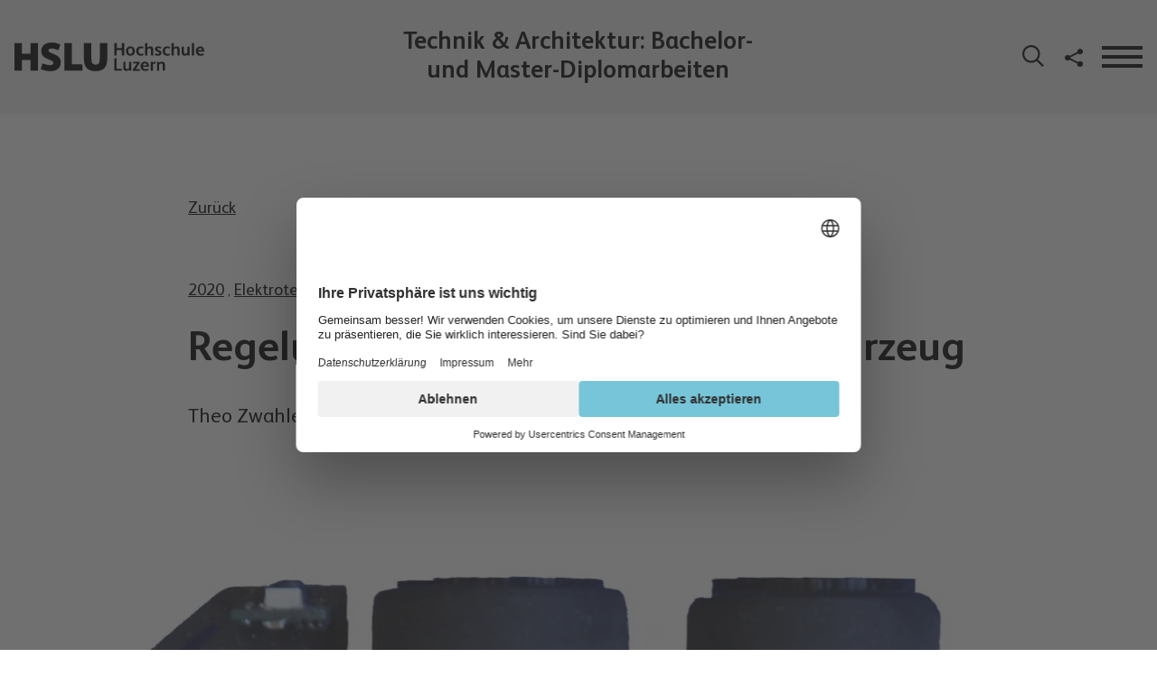

--- FILE ---
content_type: text/html; charset=UTF-8
request_url: https://sites.hslu.ch/ta-bachelorarbeiten/2020/07/23/regelung-fuer-autonomes-roboterfahrzeug/
body_size: 14280
content:
<style type="text/css" class="wk-color-variables" id="wk-color-variables">
			:root { --wk-primary-color: #FCC300;--wk-primary-color-light: #FFE086;--wk-primary-color-lighter: #FFF0BE; }
			</style>
<!-- Begin output of 'single.twig' -->
<!DOCTYPE html>
<html lang="de-CH">
	<!-- Begin output of "partials/head.twig" --><head>
	<!-- If you're reading this, we need your help building back better. https://www.webkinder.ch/digitalagentur/  -->
	<meta charset="UTF-8"/>
	<meta http-equiv="X-UA-Compatible" content="IE=edge">
	<meta name="viewport" content="width=device-width, initial-scale=1, viewport-fit=cover">
			<script id="usercentrics-cmp" data-settings-id="fdBI3dd8M" src="https://web.cmp.usercentrics.eu/ui/loader.js" async></script>
		<script type="application/javascript" src="https://privacy-proxy.usercentrics.eu/latest/uc-block.bundle.js"></script>
		<script>
			uc.deactivateBlocking([
				'87JYasXPF', // GA4 is not blocked
				'HkocEodjb7', // Google Analytics is not blocked
				'S1_9Vsuj-Q', // Google Ads is not blocked
				'rJ99c4oOo-X', // Google AdServices is not blocked
				'B1Hk_zoTX', // Google Ads Remarketing is not blocked
				'9V8bg4D63', // DoubleClick Ad is not blocked
				'DHS2sEi4b', // Search Ads 360 is not blocked
				'B1639EiOs-7', // ShareThis is not blocked
				'dsS7z9Hv4', // Microsoft Advertising Remarketing is not blocked
			]);

			uc.blockElements({
				'BJz7qNsdj-7': '.wp-block-embed.is-type-video',
				'HyEX5Nidi-m': '.wp-block-embed.is-type-video',
				'r1PkZcEs_iWQ': 'div[data-tf-live]',
				'sZAqOmbXv': '.plyr',
			});

			uc.setServiceAlias({
				'BJz7qNsdj-7': 'iQ3ZA2klucsP_T',
				'HyEX5Nidi-m': 'iQ3ZA2klucsP_T',
				'sZAqOmbXv': 'iQ3ZA2klucsP_T',
			});

			uc.reloadOnOptIn(
				'BJz7qNsdj-7',
				'HyEX5Nidi-m',
				'sZAqOmbXv',
			); // reload page on YouTube opt-in

			uc.reloadOnOptOut(
				'BJz7qNsdj-7',
				'HyEX5Nidi-m',
				'sZAqOmbXv',
			); // reload page on YouTube opt-in
		</script>
<meta name='robots' content='index, follow, max-image-preview:large, max-snippet:-1, max-video-preview:-1' />
	<style>img:is([sizes="auto" i], [sizes^="auto," i]) { contain-intrinsic-size: 3000px 1500px }</style>
	
	<!-- This site is optimized with the Yoast SEO plugin v26.8 - https://yoast.com/product/yoast-seo-wordpress/ -->
	<title>Regelung für autonomes Roboterfahrzeug - HSLU Technik &amp; Architektur: Bachelor- und Master-Arbeiten 2025</title>
	<link rel="canonical" href="https://sites.hslu.ch/ta-bachelorarbeiten/2020/07/23/regelung-fuer-autonomes-roboterfahrzeug/" />
	<meta property="og:locale" content="de_DE" />
	<meta property="og:type" content="article" />
	<meta property="og:title" content="Regelung für autonomes Roboterfahrzeug - HSLU Technik &amp; Architektur: Bachelor- und Master-Arbeiten 2025" />
	<meta property="og:description" content="Theo Zwahlen" />
	<meta property="og:url" content="https://sites.hslu.ch/ta-bachelorarbeiten/2020/07/23/regelung-fuer-autonomes-roboterfahrzeug/" />
	<meta property="og:site_name" content="HSLU Technik &amp; Architektur: Bachelor- und Master-Arbeiten 2025" />
	<meta property="article:published_time" content="2020-07-23T17:06:47+00:00" />
	<meta property="article:modified_time" content="2021-05-26T06:29:20+00:00" />
	<meta property="og:image" content="https://sites.hslu.ch/ta-bachelorarbeiten/wp-content/uploads/sites/6/2020/07/ta.bat_.e.TheoZwahlen.01-1.jpg" />
	<meta property="og:image:width" content="1613" />
	<meta property="og:image:height" content="1085" />
	<meta property="og:image:type" content="image/jpeg" />
	<meta name="twitter:card" content="summary_large_image" />
	<meta name="twitter:label1" content="Geschrieben von" />
	<meta name="twitter:data1" content="" />
	<meta name="twitter:label2" content="Geschätzte Lesezeit" />
	<meta name="twitter:data2" content="2 Minuten" />
	<script type="application/ld+json" class="yoast-schema-graph">{"@context":"https://schema.org","@graph":[{"@type":"Article","@id":"https://sites.hslu.ch/ta-bachelorarbeiten/2020/07/23/regelung-fuer-autonomes-roboterfahrzeug/#article","isPartOf":{"@id":"https://sites.hslu.ch/ta-bachelorarbeiten/2020/07/23/regelung-fuer-autonomes-roboterfahrzeug/"},"author":{"name":"","@id":""},"headline":"Regelung für autonomes Roboterfahrzeug","datePublished":"2020-07-23T17:06:47+00:00","dateModified":"2021-05-26T06:29:20+00:00","mainEntityOfPage":{"@id":"https://sites.hslu.ch/ta-bachelorarbeiten/2020/07/23/regelung-fuer-autonomes-roboterfahrzeug/"},"wordCount":398,"commentCount":0,"publisher":{"@id":"https://sites.hslu.ch/ta-bachelorarbeiten/#organization"},"image":{"@id":"https://sites.hslu.ch/ta-bachelorarbeiten/2020/07/23/regelung-fuer-autonomes-roboterfahrzeug/#primaryimage"},"thumbnailUrl":"https://sites.hslu.ch/ta-bachelorarbeiten/wp-content/uploads/sites/6/2020/07/ta.bat_.e.TheoZwahlen.01-1.jpg","articleSection":["2020","Elektrotechnik und Informationstechnologie"],"inLanguage":"de-CH","potentialAction":[{"@type":"CommentAction","name":"Comment","target":["https://sites.hslu.ch/ta-bachelorarbeiten/2020/07/23/regelung-fuer-autonomes-roboterfahrzeug/#respond"]}]},{"@type":"WebPage","@id":"https://sites.hslu.ch/ta-bachelorarbeiten/2020/07/23/regelung-fuer-autonomes-roboterfahrzeug/","url":"https://sites.hslu.ch/ta-bachelorarbeiten/2020/07/23/regelung-fuer-autonomes-roboterfahrzeug/","name":"Regelung für autonomes Roboterfahrzeug - HSLU Technik &amp; Architektur: Bachelor- und Master-Arbeiten 2025","isPartOf":{"@id":"https://sites.hslu.ch/ta-bachelorarbeiten/#website"},"primaryImageOfPage":{"@id":"https://sites.hslu.ch/ta-bachelorarbeiten/2020/07/23/regelung-fuer-autonomes-roboterfahrzeug/#primaryimage"},"image":{"@id":"https://sites.hslu.ch/ta-bachelorarbeiten/2020/07/23/regelung-fuer-autonomes-roboterfahrzeug/#primaryimage"},"thumbnailUrl":"https://sites.hslu.ch/ta-bachelorarbeiten/wp-content/uploads/sites/6/2020/07/ta.bat_.e.TheoZwahlen.01-1.jpg","datePublished":"2020-07-23T17:06:47+00:00","dateModified":"2021-05-26T06:29:20+00:00","breadcrumb":{"@id":"https://sites.hslu.ch/ta-bachelorarbeiten/2020/07/23/regelung-fuer-autonomes-roboterfahrzeug/#breadcrumb"},"inLanguage":"de-CH","potentialAction":[{"@type":"ReadAction","target":["https://sites.hslu.ch/ta-bachelorarbeiten/2020/07/23/regelung-fuer-autonomes-roboterfahrzeug/"]}]},{"@type":"ImageObject","inLanguage":"de-CH","@id":"https://sites.hslu.ch/ta-bachelorarbeiten/2020/07/23/regelung-fuer-autonomes-roboterfahrzeug/#primaryimage","url":"https://sites.hslu.ch/ta-bachelorarbeiten/wp-content/uploads/sites/6/2020/07/ta.bat_.e.TheoZwahlen.01-1.jpg","contentUrl":"https://sites.hslu.ch/ta-bachelorarbeiten/wp-content/uploads/sites/6/2020/07/ta.bat_.e.TheoZwahlen.01-1.jpg","width":1613,"height":1085},{"@type":"BreadcrumbList","@id":"https://sites.hslu.ch/ta-bachelorarbeiten/2020/07/23/regelung-fuer-autonomes-roboterfahrzeug/#breadcrumb","itemListElement":[{"@type":"ListItem","position":1,"name":"Home","item":"https://sites.hslu.ch/ta-bachelorarbeiten/"},{"@type":"ListItem","position":2,"name":"Regelung für autonomes Roboterfahrzeug"}]},{"@type":"WebSite","@id":"https://sites.hslu.ch/ta-bachelorarbeiten/#website","url":"https://sites.hslu.ch/ta-bachelorarbeiten/","name":"HSLU Technik & Architektur: Bachelor- und Master-Arbeiten 2024","description":"Unsere diesjährigen Absolventinnen und Absolventen präsentieren die neusten Entwicklungen aus den Bereichen Bau und Technik.","publisher":{"@id":"https://sites.hslu.ch/ta-bachelorarbeiten/#organization"},"potentialAction":[{"@type":"SearchAction","target":{"@type":"EntryPoint","urlTemplate":"https://sites.hslu.ch/ta-bachelorarbeiten/?s={search_term_string}"},"query-input":{"@type":"PropertyValueSpecification","valueRequired":true,"valueName":"search_term_string"}}],"inLanguage":"de-CH"},{"@type":"Organization","@id":"https://sites.hslu.ch/ta-bachelorarbeiten/#organization","name":"HSLU Technik & Architektur: Bachelor- und Master-Arbeiten 2024","url":"https://sites.hslu.ch/ta-bachelorarbeiten/","logo":{"@type":"ImageObject","inLanguage":"de-CH","@id":"https://sites.hslu.ch/ta-bachelorarbeiten/#/schema/logo/image/","url":"https://sites.hslu.ch/ta-bachelorarbeiten/wp-content/uploads/sites/6/2024/03/vector.svg","contentUrl":"https://sites.hslu.ch/ta-bachelorarbeiten/wp-content/uploads/sites/6/2024/03/vector.svg","width":1,"height":1,"caption":"HSLU Technik & Architektur: Bachelor- und Master-Arbeiten 2024"},"image":{"@id":"https://sites.hslu.ch/ta-bachelorarbeiten/#/schema/logo/image/"}},{"@type":"Person","@id":""}]}</script>
	<!-- / Yoast SEO plugin. -->


<link rel='stylesheet'  href='https://sites.hslu.ch/ta-bachelorarbeiten/wp-content/themes/hslu-wk-experiences/dist/css/frontend.css'  media='all' />
<link rel='stylesheet'  href='https://sites.hslu.ch/ta-bachelorarbeiten/wp-content/themes/hslu-wk-experiences/dist/css/shared.css'  media='all' />
<link rel='stylesheet'  href='https://sites.hslu.ch/ta-bachelorarbeiten/wp-content/themes/hslu-wk-experiences/dist/blocks/block-styles-image-video.css'  media='all' />
<link rel='stylesheet'  href='https://sites.hslu.ch/ta-bachelorarbeiten/wp-content/themes/hslu-wk-experiences/dist/blocks/block-styles-image.css'  media='all' />

<style data-eae-name="_2lF6H7_oXebL">.__eae_cssd, ._2lF6H7_oXebL {unicode-bidi: bidi-override;direction: rtl;}</style>

<script> var __eae_open = function (str) { document.location.href = __eae_decode(str); }; var __eae_decode = function (str) { return str.replace(/[a-zA-Z]/g, function(c) { return String.fromCharCode( (c <= "Z" ? 90 : 122) >= (c = c.charCodeAt(0) + 13) ? c : c - 26 ); }); }; var __eae_decode_emails = function () { var __eae_emails = document.querySelectorAll(".__eae_r13"); for (var i = 0; i < __eae_emails.length; i++) { __eae_emails[i].textContent = __eae_decode(__eae_emails[i].textContent); } }; if (document.readyState !== "loading") { __eae_decode_emails(); } else if (document.addEventListener) { document.addEventListener("DOMContentLoaded", __eae_decode_emails); } else { document.attachEvent("onreadystatechange", function () { if (document.readyState !== "loading") __eae_decode_emails(); }); } var rokbil__7szoTCSe7Lhc6__ = function (str) { var r = function (a, d) { var map = "!\"#$%&'()*+,-./0123456789:;<=>?@ABCDEFGHIJKLMNOPQRSTUVWXYZ[\\]^_`abcdefghijklmnopqrstuvwxyz{|}~"; for (var i = 0; i < a.length; i++) { var pos = map.indexOf(a[i]); d += pos >= 0 ? map[(pos + 47) % 94] : a[i]; } return d; }; window.location.href = r(str, ""); }; document.addEventListener("copy", function (event) { if ( NodeList.prototype.forEach === undefined || Array.from === undefined || String.prototype.normalize === undefined || ! event.clipboardData ) { return; } var encoded = []; var copiedText = window.getSelection().toString().trim(); document.querySelectorAll( "." + document.querySelector("style[data-eae-name]").dataset.eaeName ).forEach(function (item) { encoded.push(item.innerText.trim()); }); if (! encoded.length) { return; } encoded.filter(function (value, index, self) { return self.indexOf(value) === index; }).map(function (item) { return { original: new RegExp(item.replace(/[-\/\\^$*+?.()|[\]{}]/g, "\\$&"), "ig"), reverse: Array.from(item.normalize("NFC")) .reverse() .join('') .replace(/[()]/g, "__eae__") }; }).forEach(function (item) { copiedText = copiedText.replace( item.original, item.reverse.replace("__eae__", "(").replace("__eae__", ")") ) }); event.clipboardData.setData("text/plain", copiedText); event.preventDefault(); }); </script>
<!-- Analytics by WP Statistics - https://wp-statistics.com -->
<link rel="manifest" href="https://sites.hslu.ch/ta-bachelorarbeiten/wp-content/themes/hslu-wk-experiences/manifest.json" crossorigin="use-credentials"><link rel="icon" href="https://sites.hslu.ch/ta-bachelorarbeiten/wp-content/uploads/sites/6/2022/03/cropped-favicon-150x150-c-default.webp" sizes="32x32">
<link rel="icon" href="https://sites.hslu.ch/ta-bachelorarbeiten/wp-content/uploads/sites/6/2022/03/cropped-favicon-150x150-c-default.webp" sizes="192x192">
<link rel="apple-touch-icon" href="https://sites.hslu.ch/ta-bachelorarbeiten/wp-content/uploads/sites/6/2022/03/cropped-favicon-150x150-c-default.webp">
<meta name="msapplication-TileImage" content="https://sites.hslu.ch/ta-bachelorarbeiten/wp-content/uploads/sites/6/2022/03/cropped-favicon-150x150-c-default.webp">

</head>
<!-- / End output of "partials/head.twig" -->
	<body class="wp-singular post-template-default single single-post postid-580 single-format-standard wp-embed-responsive wp-theme-hslu-wk-experiences regelung-fuer-autonomes-roboterfahrzeug no-js form-styling-active">
				<!-- Start Google Tag Manager (noscript) -->
		<noscript><iframe src="https://www.googletagmanager.com/ns.html?id=GTM-53PLQ9" height="0" width="0" style="display:none;visibility:hidden"></iframe></noscript>
		<!-- End Google Tag Manager (noscript) -->
	<script id="wk-font-script">!function(){"use strict";let e="https://sites.hslu.ch/ta-bachelorarbeiten/wp-content/themes/hslu-wk-experiences/dist/css/fonts-v1.css";function t(e){return -1!==e.indexOf("404 Not Found")}function n(e){let t=document.createElement("style");t.innerHTML=e,document.getElementsByTagName("head")[0].appendChild(t)}!function s(){if(window.localStorage&&window.XMLHttpRequest){if(window.localStorage&&localStorage.font_css_cache&&!t(localStorage.font_css_cache)&&localStorage.font_css_cache_file===e)n(localStorage.font_css_cache);else{let c=new XMLHttpRequest;c.open("GET",e,!0);var a,o,l="load";a=c,o=function(){4===c.readyState&&(t(c.responseText)||""===c.responseText||200!==c.status?console.warn("Font CSS not found."):(n(c.responseText),localStorage.font_css_cache=c.responseText,localStorage.font_css_cache_file=e))},a.addEventListener?a.addEventListener(l,o,!1):a.attachEvent&&a.attachEvent("on"+l,o),c.send()}}else{let f=document.createElement("link");f.href=e,f.rel="stylesheet",f.type="text/css",document.getElementsByTagName("head")[0].appendChild(f),document.cookie="font_css_cache"}}()}();</script><noscript><link rel="stylesheet" href="https://sites.hslu.ch/ta-bachelorarbeiten/wp-content/themes/hslu-wk-experiences/dist/css/fonts-v1.css"></noscript>
		<div class="page-wrapper js-page">
							<!-- Begin output of "partials/header.twig" -->
<header class="header fs-py-32">
	<h1 class="visually-hidden">Header</h1>
	<div class="header-wrapper container container--wide">
		<div class="header-logo-wrapper">
			<a class="header-logo" href="https://sites.hslu.ch/ta-bachelorarbeiten" aria-label="Technik &amp; Architektur: Bachelor- und Master-Diplomarbeiten">
				<img class="header-logo__image" src="https://sites.hslu.ch/ta-bachelorarbeiten/wp-content/uploads/sites/6/2024/03/vector.svg" alt="Logo Technik &amp; Architektur: Bachelor- und Master-Diplomarbeiten">
				<span class="visually-hidden">Technik &amp; Architektur: Bachelor- und Master-Diplomarbeiten</span>
			</a>
		</div>
		<div class="header-title-wrapper">
			<h3 class="header-title mb-0">Technik &amp; Architektur: Bachelor- und Master-Diplomarbeiten</h3>
		</div>
		<div class="header-menu-wrapper">
			<div class="header-search">
				<form class="search-form mb-0" action="https://sites.hslu.ch/ta-bachelorarbeiten" method="get">
					<div class="search-form__wrapper">
						<div class="search-form__input-icon">
							<!-- Begin output of "search.svg" --><svg xmlns="http://www.w3.org/2000/svg" width="24" height="24" fill="currentColor" viewBox="0 0 24 24"><path d="M17.35 16.03A9.763 9.763 0 0 0 19.6 9.8c0-5.4-4.39-9.8-9.8-9.8C4.39 0 0 4.4 0 9.8s4.4 9.8 9.8 9.8c2.16 0 4.26-.73 5.97-2.04L22.21 24l1.56-1.56-6.42-6.42zM9.8 2.21c4.19 0 7.6 3.41 7.6 7.59s-3.42 7.6-7.6 7.6-7.6-3.41-7.6-7.6c0-4.19 3.41-7.59 7.6-7.59"/></svg><!-- / End output of "search.svg" -->						</div>
						<input id="searchFormInputDesktop" class="search-form__input" type="text" placeholder="Suche..." name="s" autocomplete="off">
					</div>
					<div class="search-form__icon">
						<!-- Begin output of "search.svg" --><svg xmlns="http://www.w3.org/2000/svg" width="24" height="24" fill="currentColor" viewBox="0 0 24 24"><path d="M17.35 16.03A9.763 9.763 0 0 0 19.6 9.8c0-5.4-4.39-9.8-9.8-9.8C4.39 0 0 4.4 0 9.8s4.4 9.8 9.8 9.8c2.16 0 4.26-.73 5.97-2.04L22.21 24l1.56-1.56-6.42-6.42zM9.8 2.21c4.19 0 7.6 3.41 7.6 7.59s-3.42 7.6-7.6 7.6-7.6-3.41-7.6-7.6c0-4.19 3.41-7.59 7.6-7.59"/></svg><!-- / End output of "search.svg" -->						<div class="search-form__icon-cancel">
							<!-- Begin output of "close.svg" --><svg xmlns="http://www.w3.org/2000/svg" width="35" height="35" fill="none" viewBox="0 0 35 35"><path fill="currentColor" d="m2.828 0 31.82 31.82-2.828 2.828L0 2.828z"/><path fill="currentColor" d="m2.828 34.648 31.82-31.82L31.82 0 0 31.82z"/></svg><!-- / End output of "close.svg" -->						</div>
					</div>
					<input class="search-form__submit" type="submit" hidden>
				</form>
			</div>
							<div class="share-icons">
					<div class="share-icons__wrapper">
						<a href="https://www.facebook.com/sharer/sharer.php?u=https%3A%2F%2Fsites.hslu.ch%2Fta-bachelorarbeiten%2F2020%2F07%2F23%2Fregelung-fuer-autonomes-roboterfahrzeug%2F" target="_blank" class="share-icons__icon facebook">
							<!-- Begin output of "facebook.svg" --><svg xmlns="http://www.w3.org/2000/svg" width="11.782" height="21.6" viewBox="0 0 11.782 21.6"><path d="M7.648 21.6v-9.853h3.474l.52-3.84H7.648V5.455c0-1.112.324-1.869 1.999-1.869h2.136V.151C11.414.104 10.146 0 8.671 0c-3.08 0-5.188 1.79-5.188 5.076v2.832H0v3.84h3.483v9.853z"/></svg><!-- / End output of "facebook.svg" -->						</a>
						<a href="https://www.linkedin.com/sharing/share-offsite/?url=https%3A%2F%2Fsites.hslu.ch%2Fta-bachelorarbeiten%2F2020%2F07%2F23%2Fregelung-fuer-autonomes-roboterfahrzeug%2F" target="_blank" class="share-icons__icon linkedin">
							<!-- Begin output of "linkedin.svg" --><svg xmlns="http://www.w3.org/2000/svg" width="21.6" height="20.571" viewBox="0 0 21.6 20.571"><path d="M0 2.39C0 1.697.243 1.126.73.676 1.216.226 1.849.001 2.627.001c.765 0 1.383.222 1.856.665.487.457.73 1.053.73 1.787 0 .665-.236 1.219-.709 1.662-.486.457-1.126.686-1.918.686h-.021c-.764 0-1.383-.228-1.856-.686C.236 3.658 0 3.083 0 2.39m.271 18.181V6.691H4.9v13.881zm7.193 0h4.629V12.82c0-.485.056-.859.167-1.122.195-.471.49-.869.886-1.195.396-.325.893-.488 1.491-.488 1.557 0 2.335 1.046 2.335 3.138v7.418h4.629v-7.958c0-2.05-.486-3.605-1.459-4.665-.973-1.06-2.259-1.59-3.857-1.59-1.793 0-3.19.769-4.191 2.306v.042h-.021l.021-.042V6.69H7.465c.028.443.042 1.822.042 4.135s-.014 5.562-.042 9.745Z"/></svg><!-- / End output of "linkedin.svg" -->						</a>
						<a href="mailto:?Subject=HSLU News: Regelung für autonomes Roboterfahrzeug&Body=https%3A%2F%2Fsites.hslu.ch%2Fta-bachelorarbeiten%2F2020%2F07%2F23%2Fregelung-fuer-autonomes-roboterfahrzeug%2F" target="_blank" class="share-icons__icon mail">
							<!-- Begin output of "mail.svg" --><svg xmlns="http://www.w3.org/2000/svg" width="24" height="24" viewBox="0 0 24 24"><path d="M7.29 4.91a52.92 52.92 0 0 1 9.42 0l1.51.09a2.89 2.89 0 0 1 2.31 1.54.23.23 0 0 1-.09.31l-6.26 3.88a4.27 4.27 0 0 1-4.4.05L3.47 7.09a.24.24 0 0 1-.1-.3A2.89 2.89 0 0 1 5.78 5Z"/><path d="M3.36 8.77A.24.24 0 0 0 3 9a30.85 30.85 0 0 0 .18 7.56A2.89 2.89 0 0 0 5.78 19l1.51.13a54.88 54.88 0 0 0 9.42 0l1.51-.13a2.89 2.89 0 0 0 2.61-2.45A30.69 30.69 0 0 0 21 8.73a.25.25 0 0 0-.38-.18L15 12.05a5.79 5.79 0 0 1-6 .06Z"/></svg><!-- / End output of "mail.svg" -->						</a>
						<a href="whatsapp://send?text=https%3A%2F%2Fsites.hslu.ch%2Fta-bachelorarbeiten%2F2020%2F07%2F23%2Fregelung-fuer-autonomes-roboterfahrzeug%2F" target="_blank" class="share-icons__icon whatsapp whatsapp--mobile">
							<!-- Begin output of "whatsapp.svg" --><svg xmlns="http://www.w3.org/2000/svg" width="512" height="512" viewBox="0 0 512 512"><path d="M436.5 74.4C388.6 26.4 324.9 0 257 0 117.2 0 3.4 113.8 3.4 253.7c0 44.7 11.7 88.4 33.9 126.8L1.3 512l134.5-35.3c37.1 20.2 78.8 30.9 121.2 30.9h.1c139.8 0 253.7-113.8 253.7-253.7 0-67.8-26.4-131.5-74.3-179.5M257.1 464.8c-37.9 0-75-10.2-107.4-29.4l-7.7-4.6-79.8 20.9 21.3-77.8-5-8c-21.2-33.5-32.3-72.3-32.3-112.2 0-116.3 94.6-210.9 211-210.9 56.3 0 109.3 22 149.1 61.8 39.8 39.9 61.7 92.8 61.7 149.2-.1 116.4-94.7 211-210.9 211m115.6-158c-6.3-3.2-37.5-18.5-43.3-20.6s-10-3.2-14.3 3.2c-4.2 6.3-16.4 20.6-20.1 24.9-3.7 4.2-7.4 4.8-13.7 1.6s-26.8-9.9-51-31.5c-18.8-16.8-31.6-37.6-35.3-43.9s-.4-9.8 2.8-12.9c2.9-2.8 6.3-7.4 9.5-11.1s4.2-6.3 6.3-10.6c2.1-4.2 1.1-7.9-.5-11.1s-14.3-34.4-19.5-47.1c-5.1-12.4-10.4-10.7-14.3-10.9-3.7-.2-7.9-.2-12.1-.2s-11.1 1.6-16.9 7.9c-5.8 6.3-22.2 21.7-22.2 52.9s22.7 61.3 25.9 65.6c3.2 4.2 44.7 68.3 108.3 95.7 15.1 6.5 26.9 10.4 36.1 13.4 15.2 4.8 29 4.1 39.9 2.5 12.2-1.8 37.5-15.3 42.8-30.1s5.3-27.5 3.7-30.1c-1.5-2.8-5.7-4.4-12.1-7.6"/></svg><!-- / End output of "whatsapp.svg" -->						</a>
						<a href="https://web.whatsapp.com/send?text=https%3A%2F%2Fsites.hslu.ch%2Fta-bachelorarbeiten%2F2020%2F07%2F23%2Fregelung-fuer-autonomes-roboterfahrzeug%2F" target="_blank" class="share-icons__icon whatsapp whatsapp--desktop">
							<!-- Begin output of "whatsapp.svg" --><svg xmlns="http://www.w3.org/2000/svg" width="512" height="512" viewBox="0 0 512 512"><path d="M436.5 74.4C388.6 26.4 324.9 0 257 0 117.2 0 3.4 113.8 3.4 253.7c0 44.7 11.7 88.4 33.9 126.8L1.3 512l134.5-35.3c37.1 20.2 78.8 30.9 121.2 30.9h.1c139.8 0 253.7-113.8 253.7-253.7 0-67.8-26.4-131.5-74.3-179.5M257.1 464.8c-37.9 0-75-10.2-107.4-29.4l-7.7-4.6-79.8 20.9 21.3-77.8-5-8c-21.2-33.5-32.3-72.3-32.3-112.2 0-116.3 94.6-210.9 211-210.9 56.3 0 109.3 22 149.1 61.8 39.8 39.9 61.7 92.8 61.7 149.2-.1 116.4-94.7 211-210.9 211m115.6-158c-6.3-3.2-37.5-18.5-43.3-20.6s-10-3.2-14.3 3.2c-4.2 6.3-16.4 20.6-20.1 24.9-3.7 4.2-7.4 4.8-13.7 1.6s-26.8-9.9-51-31.5c-18.8-16.8-31.6-37.6-35.3-43.9s-.4-9.8 2.8-12.9c2.9-2.8 6.3-7.4 9.5-11.1s4.2-6.3 6.3-10.6c2.1-4.2 1.1-7.9-.5-11.1s-14.3-34.4-19.5-47.1c-5.1-12.4-10.4-10.7-14.3-10.9-3.7-.2-7.9-.2-12.1-.2s-11.1 1.6-16.9 7.9c-5.8 6.3-22.2 21.7-22.2 52.9s22.7 61.3 25.9 65.6c3.2 4.2 44.7 68.3 108.3 95.7 15.1 6.5 26.9 10.4 36.1 13.4 15.2 4.8 29 4.1 39.9 2.5 12.2-1.8 37.5-15.3 42.8-30.1s5.3-27.5 3.7-30.1c-1.5-2.8-5.7-4.4-12.1-7.6"/></svg><!-- / End output of "whatsapp.svg" -->						</a>
						<div class="share-icons__icon toggle"></div>
					</div>
				</div>
						<button class="hamburger js-menu-toggle" role="button" type="button" id="js-menu-toggle" aria-expanded="false" aria-controls="navigation-overlay">
				<span class="visually-hidden">Menü anzeigen/verstecken</span>
				<span class="hamburger-box">
					<span class="hamburger-inner"></span>
				</span>
			</button>
		</div>
	</div>
	<!-- Begin output of "partials/navigation.twig" -->
<h2 class="visually-hidden">Hauptnavigation</h2>
<div class="header-navigation-wrapper">
	<div class="navigation-overlay" id="navigation-overlay" role="dialog" data-scroll-lock-scrollable data-scroll-lock-fill-gap>
			<div class="main-navigation-wrapper" id="main-navigation-wrapper">
		<button class="hamburger hamburger--close js-menu-toggle main-navigation__closing-icon" role="button" type="button" aria-expanded="false" aria-controls="navigation-overlay">
			<span class="visually-hidden">Menü schliessen</span>
			<span class="hamburger-box">
				<span class="hamburger-inner"></span>
			</span>
		</button>
		<nav id="main-navigation" class="main-navigation js-navigation" role="navigation" aria-label="Primärnavigation" itemscope itemtype="http://schema.org/SiteNavigationElement">
			<menu class="main-navigation__list">
										<li class="main-navigation__item  menu-item menu-item-type-custom menu-item-object-custom menu-item-5899 menu-item-has-children has-children">
					<span class="main-navigation__item-wrap">
				<a href="#" target="_self"  class="main-navigation__link main-navigation__link--1st-level">
		Bachelor
	</a>
				<button class="main-navigation__menu-toggle js-menu-caret" type="button" role="button" aria-label="Submenü zu Bachelor anzeigen">
					<!-- Begin output of "navigation-menu-icon.svg" --><svg xmlns="http://www.w3.org/2000/svg" width="24" height="24" fill="currentColor" viewBox="0 0 24 24"><path d="M12 18 2 7.922 3.907 6 12 14.156 20.093 6 22 7.922z"/></svg><!-- / End output of "navigation-menu-icon.svg" -->				</button>
			</span>
			<menu class="sub-menu">
										<li class="main-navigation__item  menu-item menu-item-type-post_type menu-item-object-post menu-item-8078">
					<span class="main-navigation__item-wrap">
				<a href="https://sites.hslu.ch/ta-bachelorarbeiten/2025/03/25/architektur-bachelor-diplomarbeiten-2025/" target="_self"  class="main-navigation__link ">
		Architektur
	</a>
			</span>
			</li>
										<li class="main-navigation__item  menu-item menu-item-type-post_type menu-item-object-post menu-item-8079">
					<span class="main-navigation__item-wrap">
				<a href="https://sites.hslu.ch/ta-bachelorarbeiten/2025/03/25/bauingenieurwesen-bachelor-arbeiten-2025/" target="_self"  class="main-navigation__link ">
		Bauingenieurwesen
	</a>
			</span>
			</li>
										<li class="main-navigation__item  menu-item menu-item-type-post_type menu-item-object-post menu-item-8080">
					<span class="main-navigation__item-wrap">
				<a href="https://sites.hslu.ch/ta-bachelorarbeiten/2025/03/25/digital-construction-bachelor-arbeiten-2025/" target="_self"  class="main-navigation__link ">
		Digital Construction
	</a>
			</span>
			</li>
										<li class="main-navigation__item  menu-item menu-item-type-custom menu-item-object-custom menu-item-8088">
					<span class="main-navigation__item-wrap">
				<a href="https://sites.hslu.ch/ta-bachelorarbeiten/2025/03/25/digital-engineer-bachelor-arbeiten-2025/" target="_self"  class="main-navigation__link ">
		Digital Engineer | Robotik &amp; Big Data
	</a>
			</span>
			</li>
										<li class="main-navigation__item  menu-item menu-item-type-post_type menu-item-object-post menu-item-8081">
					<span class="main-navigation__item-wrap">
				<a href="https://sites.hslu.ch/ta-bachelorarbeiten/2025/03/25/elektrotechnik-it-bachelor-diplomarbeiten-2025/" target="_self"  class="main-navigation__link ">
		Elektrotechnik &amp; Informationstechnologie
	</a>
			</span>
			</li>
										<li class="main-navigation__item  menu-item menu-item-type-post_type menu-item-object-post menu-item-8082">
					<span class="main-navigation__item-wrap">
				<a href="https://sites.hslu.ch/ta-bachelorarbeiten/2025/03/25/energy-and-environmental-systems-engineering-bachelor-diplomarbeiten-2025/" target="_self"  class="main-navigation__link ">
		Energy and Environmental Systems Engineering
	</a>
			</span>
			</li>
										<li class="main-navigation__item  menu-item menu-item-type-post_type menu-item-object-post menu-item-8083">
					<span class="main-navigation__item-wrap">
				<a href="https://sites.hslu.ch/ta-bachelorarbeiten/2025/03/25/gebaeudetechnik-energie-bachelor-diplomarbeiten-2025/" target="_self"  class="main-navigation__link ">
		Gebäudetechnik | Energie
	</a>
			</span>
			</li>
										<li class="main-navigation__item  menu-item menu-item-type-post_type menu-item-object-post menu-item-8084">
					<span class="main-navigation__item-wrap">
				<a href="https://sites.hslu.ch/ta-bachelorarbeiten/2025/03/25/innenarchitektur-bachelor-diplomarbeiten-2025/" target="_self"  class="main-navigation__link ">
		Innenarchitektur
	</a>
			</span>
			</li>
										<li class="main-navigation__item  menu-item menu-item-type-post_type menu-item-object-post menu-item-8085">
					<span class="main-navigation__item-wrap">
				<a href="https://sites.hslu.ch/ta-bachelorarbeiten/2025/03/25/maschinentechnik-bachelor-arbeiten-2025/" target="_self"  class="main-navigation__link ">
		Maschinentechnik
	</a>
			</span>
			</li>
										<li class="main-navigation__item  menu-item menu-item-type-post_type menu-item-object-post menu-item-8086">
					<span class="main-navigation__item-wrap">
				<a href="https://sites.hslu.ch/ta-bachelorarbeiten/2025/03/25/medizintechnik-bachelor-arbeiten-2025/" target="_self"  class="main-navigation__link ">
		Medizintechnik
	</a>
			</span>
			</li>
										<li class="main-navigation__item  menu-item menu-item-type-post_type menu-item-object-post menu-item-8087">
					<span class="main-navigation__item-wrap">
				<a href="https://sites.hslu.ch/ta-bachelorarbeiten/2025/03/25/wirtschaftsingenieurwesen-innovation-bachelor-diplomarbeiten-2025/" target="_self"  class="main-navigation__link ">
		Wirtschaftsingenieurwesen | Innovation
	</a>
			</span>
			</li>
							</menu>
			</li>
										<li class="main-navigation__item  menu-item menu-item-type-custom menu-item-object-custom menu-item-5900 menu-item-has-children has-children">
					<span class="main-navigation__item-wrap">
				<a href="#" target="_self"  class="main-navigation__link main-navigation__link--1st-level">
		Master
	</a>
				<button class="main-navigation__menu-toggle js-menu-caret" type="button" role="button" aria-label="Submenü zu Master anzeigen">
					<!-- Begin output of "navigation-menu-icon.svg" --><svg xmlns="http://www.w3.org/2000/svg" width="24" height="24" fill="currentColor" viewBox="0 0 24 24"><path d="M12 18 2 7.922 3.907 6 12 14.156 20.093 6 22 7.922z"/></svg><!-- / End output of "navigation-menu-icon.svg" -->				</button>
			</span>
			<menu class="sub-menu">
										<li class="main-navigation__item  menu-item menu-item-type-post_type menu-item-object-post menu-item-8076">
					<span class="main-navigation__item-wrap">
				<a href="https://sites.hslu.ch/ta-bachelorarbeiten/2025/03/25/architecture-master-diplomarbeiten-2025/" target="_self"  class="main-navigation__link ">
		Architecture
	</a>
			</span>
			</li>
										<li class="main-navigation__item  menu-item menu-item-type-post_type menu-item-object-post menu-item-8077">
					<span class="main-navigation__item-wrap">
				<a href="https://sites.hslu.ch/ta-bachelorarbeiten/2025/03/25/engineering-master-diplomarbeiten-2025/" target="_self"  class="main-navigation__link ">
		Engineering
	</a>
			</span>
			</li>
							</menu>
			</li>
										<li class="main-navigation__item  menu-item menu-item-type-post_type menu-item-object-page menu-item-6049">
					<span class="main-navigation__item-wrap">
				<a href="https://sites.hslu.ch/ta-bachelorarbeiten/events/" target="_self"  class="main-navigation__link main-navigation__link--1st-level">
		Events
	</a>
			</span>
			</li>
										<li class="main-navigation__item  menu-item menu-item-type-custom menu-item-object-custom menu-item-5902 menu-item-has-children has-children">
					<span class="main-navigation__item-wrap">
				<a href="#" target="_self"  class="main-navigation__link main-navigation__link--1st-level">
		Frühere Jahrgänge
	</a>
				<button class="main-navigation__menu-toggle js-menu-caret" type="button" role="button" aria-label="Submenü zu Frühere Jahrgänge anzeigen">
					<!-- Begin output of "navigation-menu-icon.svg" --><svg xmlns="http://www.w3.org/2000/svg" width="24" height="24" fill="currentColor" viewBox="0 0 24 24"><path d="M12 18 2 7.922 3.907 6 12 14.156 20.093 6 22 7.922z"/></svg><!-- / End output of "navigation-menu-icon.svg" -->				</button>
			</span>
			<menu class="sub-menu">
										<li class="main-navigation__item  menu-item menu-item-type-taxonomy menu-item-object-category current-post-ancestor current-menu-parent current-post-parent menu-item-6050">
					<span class="main-navigation__item-wrap">
				<a href="https://sites.hslu.ch/ta-bachelorarbeiten/category/2020/" target="_self"  class="main-navigation__link ">
		2020
	</a>
			</span>
			</li>
										<li class="main-navigation__item  menu-item menu-item-type-taxonomy menu-item-object-category menu-item-6051">
					<span class="main-navigation__item-wrap">
				<a href="https://sites.hslu.ch/ta-bachelorarbeiten/category/2021/" target="_self"  class="main-navigation__link ">
		2021
	</a>
			</span>
			</li>
										<li class="main-navigation__item  menu-item menu-item-type-taxonomy menu-item-object-category menu-item-6052">
					<span class="main-navigation__item-wrap">
				<a href="https://sites.hslu.ch/ta-bachelorarbeiten/category/2022/" target="_self"  class="main-navigation__link ">
		2022
	</a>
			</span>
			</li>
										<li class="main-navigation__item  menu-item menu-item-type-taxonomy menu-item-object-category menu-item-6069">
					<span class="main-navigation__item-wrap">
				<a href="https://sites.hslu.ch/ta-bachelorarbeiten/category/2023/" target="_self"  class="main-navigation__link ">
		2023
	</a>
			</span>
			</li>
										<li class="main-navigation__item  menu-item menu-item-type-taxonomy menu-item-object-category menu-item-7041">
					<span class="main-navigation__item-wrap">
				<a href="https://sites.hslu.ch/ta-bachelorarbeiten/category/2024/" target="_self"  class="main-navigation__link ">
		2024
	</a>
			</span>
			</li>
										<li class="main-navigation__item  menu-item menu-item-type-taxonomy menu-item-object-category menu-item-8187">
					<span class="main-navigation__item-wrap">
				<a href="https://sites.hslu.ch/ta-bachelorarbeiten/category/2025/" target="_self"  class="main-navigation__link ">
		2025
	</a>
			</span>
			</li>
							</menu>
			</li>
										<li class="main-navigation__item  menu-item menu-item-type-custom menu-item-object-custom menu-item-5903 menu-item-has-children has-children">
					<span class="main-navigation__item-wrap">
				<a href="#" target="_self"  class="main-navigation__link main-navigation__link--1st-level">
		Quicklinks
	</a>
				<button class="main-navigation__menu-toggle js-menu-caret" type="button" role="button" aria-label="Submenü zu Quicklinks anzeigen">
					<!-- Begin output of "navigation-menu-icon.svg" --><svg xmlns="http://www.w3.org/2000/svg" width="24" height="24" fill="currentColor" viewBox="0 0 24 24"><path d="M12 18 2 7.922 3.907 6 12 14.156 20.093 6 22 7.922z"/></svg><!-- / End output of "navigation-menu-icon.svg" -->				</button>
			</span>
			<menu class="sub-menu">
										<li class="main-navigation__item  menu-item menu-item-type-custom menu-item-object-custom menu-item-5957">
					<span class="main-navigation__item-wrap">
				<a href="https://www.hslu.ch/de-ch/technik-architektur/studium/bachelor/" target="_self"  class="main-navigation__link ">
		Das ist der Bachelor
	</a>
			</span>
			</li>
										<li class="main-navigation__item  menu-item menu-item-type-custom menu-item-object-custom menu-item-5958">
					<span class="main-navigation__item-wrap">
				<a href="https://www.hslu.ch/de-ch/technik-architektur/studium/master/" target="_self"  class="main-navigation__link ">
		Das ist der Master
	</a>
			</span>
			</li>
										<li class="main-navigation__item  menu-item menu-item-type-custom menu-item-object-custom menu-item-5959">
					<span class="main-navigation__item-wrap">
				<a href="https://www.hslu.ch/de-ch/technik-architektur/" target="_self"  class="main-navigation__link ">
		Technik &amp; Architektur
	</a>
			</span>
			</li>
										<li class="main-navigation__item  menu-item menu-item-type-custom menu-item-object-custom menu-item-5960">
					<span class="main-navigation__item-wrap">
				<a href="https://dock.hslu.ch/rundgang/index.html?startscene=t" target="_self"  class="main-navigation__link ">
		Virtuelle Tour Campus Horw
	</a>
			</span>
			</li>
							</menu>
			</li>
							</menu>
		</nav>
	</div>
	</div>
	<div class="navigation-overlay__overlay" data-a11y-dialog-hide></div>
</div>
<!-- / End output of "partials/navigation.twig" -->	<form class="search-form search-form--mobile mb-0" action="https://sites.hslu.ch/ta-bachelorarbeiten" method="get">
		<div class="search-form__input-icon">
			<!-- Begin output of "search.svg" --><svg xmlns="http://www.w3.org/2000/svg" width="24" height="24" fill="currentColor" viewBox="0 0 24 24"><path d="M17.35 16.03A9.763 9.763 0 0 0 19.6 9.8c0-5.4-4.39-9.8-9.8-9.8C4.39 0 0 4.4 0 9.8s4.4 9.8 9.8 9.8c2.16 0 4.26-.73 5.97-2.04L22.21 24l1.56-1.56-6.42-6.42zM9.8 2.21c4.19 0 7.6 3.41 7.6 7.59s-3.42 7.6-7.6 7.6-7.6-3.41-7.6-7.6c0-4.19 3.41-7.59 7.6-7.59"/></svg><!-- / End output of "search.svg" -->		</div>
		<div class="search-form__wrapper">
			<input id="searchFormInputMobile" class="search-form__input" type="text" placeholder="Suche..." name="s" autocomplete="off">
			<div class="search-form__icon-cancel">
				<!-- Begin output of "close.svg" --><svg xmlns="http://www.w3.org/2000/svg" width="35" height="35" fill="none" viewBox="0 0 35 35"><path fill="currentColor" d="m2.828 0 31.82 31.82-2.828 2.828L0 2.828z"/><path fill="currentColor" d="m2.828 34.648 31.82-31.82L31.82 0 0 31.82z"/></svg><!-- / End output of "close.svg" -->			</div>
		</div>
		<input class="search-form__submit" type="submit" hidden>
	</form>
</header>
<!-- / End output of "partials/header.twig" -->						<main class="content-wrapper">
						<article class="single-post__article fs-mt-96 fs-mb-128">
		<div class="single-post__header container container--narrow">
							<a class="single-post__back fs-mb-64" href="https://sites.hslu.ch/ta-bachelorarbeiten/">Zurück</a>
						<div class="single-post__categories fs-mb-24">
														<a class="underline" href="https://sites.hslu.ch/ta-bachelorarbeiten/category/2020/">2020</a>
															,
										<a class="underline" href="https://sites.hslu.ch/ta-bachelorarbeiten/category/elektrotechnik-und-informationstechnologie/">Elektrotechnik und Informationstechnologie</a>
							</div>
			<h1 class="single-post__title mb-0">Regelung für autonomes Roboterfahrzeug</h1>
							<p class="excerpt is-style-lead fs-mt-32">Theo Zwahlen</p>
					</div>
					<div class="container container--wide fs-mb-128">
				<figure class="single-post__image-wrapper">
											<img alt="ta.bat_.e.TheoZwahlen.01-1"  srcset="https://sites.hslu.ch/ta-bachelorarbeiten/wp-content/uploads/sites/6/2020/07/ta.bat_.e.TheoZwahlen.01-1-817x454-c-default.webp 817w, https://sites.hslu.ch/ta-bachelorarbeiten/wp-content/uploads/sites/6/2020/07/ta.bat_.e.TheoZwahlen.01-1-1089x605-c-default.webp 1089w" src="[data-uri]" width="1089" height="605" loading="lazy" class="single-post__image" sizes="(max-width: 1344px) 100vw, 1088px" />
									</figure>
			</div>
				
<div class="container container--default"><p><strong>Problemstellung</strong><br>Der MC-Car V3 ist ein autonomes Roboterfahrzeug, entwickelt von der Hochschule Luzern in Zusammenarbeit mit der maxon motor ag. Er dient hauptsächlich zu Demonstrationszwecken.<br>Im Rahmen dieser Arbeit soll die Software vom MC-Car so erweitert werden, dass er ein unbekanntes Labyrinth autonom erkunden kann. Dafür verfügt das Roboterfahrzeug über einen Beschleunigungssensor, Drehgeber an den Motorenwellen und gegen beide Seiten und nach vorne gerichtet Infrarotdistanzsensoren.</p><p><strong>Lösungskonzept</strong><br>Vor der Implementierung erfolgen verschiedene Versuch mit dem MC-Car und Simulationen in MATLAB. Dabei wird ein Algorithmus zur Ausführung der vollständigen Erkundung entwickelt. Zur Orientierung im Labyrinth erfolgt eine Evaluation zur möglichen Erkennung von Kerben in den Labyrinthwänden bei Feldübergängen, durch die Verarbeitung der Seitendistanzmesswerte. Da diese Erkennung zu Fehleranfällig ist, erfolgt die Orientierung während der Exploration anhand der Messwerte des Beschleunigungssensors und der Drehgeber. Die entwickelte Kerbenerkennung dient aber zur präzisen Kalibrierung und Überprüfung der Feldübergangsabschätzung, während dem Entwicklungsprozess (siehe Abbildung 2).</p><p><strong>Realisierung</strong><br>Die Software für den MC-Car ist in C programmiert und besteht aus mehreren, verschachtelten Zustandsautomaten. Während der Implementierung erfolgten mehre Iteration, bei denen der Programmcode optimiert und entdeckte Fehlverhalten bereits wieder korrigiert wurden.<br>Zur Überprüfung der Erkundungsfahrt und des entwickelten Algorithmus dienen zum einen Kameraaufzeichnungen und zum anderen ein Grafikoberfläche, die das erkundete Labyrinth am PC visualisiert. Die Informationsübertragung vom Fahrzeug an den PC erfolgt via Bluetooth. Dadurch geschieht die Visualisierung live während der Erkundung.</p><p><strong>Ergebnisse</strong><br>Die Erkundung von unbekannten Labyrinthen erfolgt in den meisten Fällen erfolgreich. Der entwickelte Algorithmus stellt die Erkundung aller möglichen Fahrwege sicher und führt den MC-Car am Ende der Erkundung zurück in das Startfeld. Das autonome Roboterfahrzeug verliert während der Fahrt seine Orientierung im Labyrinth nie. Es gibt jedoch Labyrinth-Konstellationen, in denen der MC-Car auf Grund von Winkelabweichungen stecken bleibt. Dieser Fehlerfall wird aber erkannt und angezeigt.<br>Die Exploration erfolgt mit einer Fahrgeschwindigkeit von 1 m/s. So benötigt die Exploration rund eine Minute bei einem quadratischen Labyrinth mit einer Seitenlänge von 1,44m.</p><p><strong>Studienbetreuer</strong>  Prof. Dr. Klaus Zahn<br><strong>Preisstifter</strong>  maxon advanced robotics &amp; systems ag</p><div class="wp-block-image"><figure class="aligncenter size-large"><img loading="lazy" decoding="async" width="1024" height="689" src="https://sites.hslu.ch/ta-bachelorarbeiten/wp-content/uploads/sites/6/2020/07/ta.bat_.e.TheoZwahlen.01-1-1024x689.jpg" alt="" class="wp-image-585" srcset="https://sites.hslu.ch/ta-bachelorarbeiten/wp-content/uploads/sites/6/2020/07/ta.bat_.e.TheoZwahlen.01-1-1024x689.jpg 1024w, https://sites.hslu.ch/ta-bachelorarbeiten/wp-content/uploads/sites/6/2020/07/ta.bat_.e.TheoZwahlen.01-1-300x202.jpg 300w, https://sites.hslu.ch/ta-bachelorarbeiten/wp-content/uploads/sites/6/2020/07/ta.bat_.e.TheoZwahlen.01-1-768x517.jpg 768w, https://sites.hslu.ch/ta-bachelorarbeiten/wp-content/uploads/sites/6/2020/07/ta.bat_.e.TheoZwahlen.01-1-1536x1033.jpg 1536w, https://sites.hslu.ch/ta-bachelorarbeiten/wp-content/uploads/sites/6/2020/07/ta.bat_.e.TheoZwahlen.01-1.jpg 1613w" sizes="auto, (max-width: 1024px) 100vw, 1024px"><figcaption>MC-Car V3, das autonome Roboterfahrzeug</figcaption></figure></div><div class="wp-block-image"><figure class="aligncenter size-large"><img loading="lazy" decoding="async" width="1024" height="496" src="https://sites.hslu.ch/ta-bachelorarbeiten/wp-content/uploads/sites/6/2020/07/ta.bat_.e.TheoZwahlen.02-1-1024x496.jpg" alt="" class="wp-image-586" srcset="https://sites.hslu.ch/ta-bachelorarbeiten/wp-content/uploads/sites/6/2020/07/ta.bat_.e.TheoZwahlen.02-1-1024x496.jpg 1024w, https://sites.hslu.ch/ta-bachelorarbeiten/wp-content/uploads/sites/6/2020/07/ta.bat_.e.TheoZwahlen.02-1-300x145.jpg 300w, https://sites.hslu.ch/ta-bachelorarbeiten/wp-content/uploads/sites/6/2020/07/ta.bat_.e.TheoZwahlen.02-1-768x372.jpg 768w, https://sites.hslu.ch/ta-bachelorarbeiten/wp-content/uploads/sites/6/2020/07/ta.bat_.e.TheoZwahlen.02-1-1536x744.jpg 1536w, https://sites.hslu.ch/ta-bachelorarbeiten/wp-content/uploads/sites/6/2020/07/ta.bat_.e.TheoZwahlen.02-1-2048x992.jpg 2048w" sizes="auto, (max-width: 1024px) 100vw, 1024px"><figcaption>Kerbenerkennung aus den Seitendistanzmessungen, verglichen mit den geschätzten Feldübergängen durch die Fahrdistanz</figcaption></figure></div><div class="wp-block-image"><figure class="aligncenter size-large"><img loading="lazy" decoding="async" width="1024" height="548" src="https://sites.hslu.ch/ta-bachelorarbeiten/wp-content/uploads/sites/6/2020/07/ta.bat_.e.TheoZwahlen.03-1-1024x548.jpg" alt="" class="wp-image-587" srcset="https://sites.hslu.ch/ta-bachelorarbeiten/wp-content/uploads/sites/6/2020/07/ta.bat_.e.TheoZwahlen.03-1-1024x548.jpg 1024w, https://sites.hslu.ch/ta-bachelorarbeiten/wp-content/uploads/sites/6/2020/07/ta.bat_.e.TheoZwahlen.03-1-300x161.jpg 300w, https://sites.hslu.ch/ta-bachelorarbeiten/wp-content/uploads/sites/6/2020/07/ta.bat_.e.TheoZwahlen.03-1-768x411.jpg 768w, https://sites.hslu.ch/ta-bachelorarbeiten/wp-content/uploads/sites/6/2020/07/ta.bat_.e.TheoZwahlen.03-1-1536x822.jpg 1536w, https://sites.hslu.ch/ta-bachelorarbeiten/wp-content/uploads/sites/6/2020/07/ta.bat_.e.TheoZwahlen.03-1-2048x1096.jpg 2048w" sizes="auto, (max-width: 1024px) 100vw, 1024px"><figcaption>Beispiel für ein zu erkundendes Labyrinth</figcaption></figure></div><div class="wp-block-image"><figure class="aligncenter size-large"><img loading="lazy" decoding="async" width="1024" height="546" src="https://sites.hslu.ch/ta-bachelorarbeiten/wp-content/uploads/sites/6/2020/07/ta.bat_.e.TheoZwahlen.04-1024x546.jpg" alt="" class="wp-image-584" srcset="https://sites.hslu.ch/ta-bachelorarbeiten/wp-content/uploads/sites/6/2020/07/ta.bat_.e.TheoZwahlen.04-1024x546.jpg 1024w, https://sites.hslu.ch/ta-bachelorarbeiten/wp-content/uploads/sites/6/2020/07/ta.bat_.e.TheoZwahlen.04-300x160.jpg 300w, https://sites.hslu.ch/ta-bachelorarbeiten/wp-content/uploads/sites/6/2020/07/ta.bat_.e.TheoZwahlen.04-768x410.jpg 768w, https://sites.hslu.ch/ta-bachelorarbeiten/wp-content/uploads/sites/6/2020/07/ta.bat_.e.TheoZwahlen.04-1536x819.jpg 1536w, https://sites.hslu.ch/ta-bachelorarbeiten/wp-content/uploads/sites/6/2020/07/ta.bat_.e.TheoZwahlen.04.jpg 1920w" sizes="auto, (max-width: 1024px) 100vw, 1024px"><figcaption>Benutzeroberfläche zur Überprüfung, bei beendeter Erkundung</figcaption></figure></div></div>

































			</article>
	<!-- Begin output of "partials/related-posts.twig" -->	<aside class="related-posts container container--wide fs-mt-128 fs-mb-64">
					<a class="related-posts__link fs-mb-48" href="https://sites.hslu.ch/ta-bachelorarbeiten/category/elektrotechnik-und-informationstechnologie/">Weitere ähnliche Beiträge</a>
				<div class="related-posts__grid">
							<!-- Begin output of [0 => (("loop/tease-" . twig_get_attribute($this->env, $this->source, $context["post"], "post_type", [], "any", false, false, false, 8)) . ".twig"), 1 => "loop/tease.twig"] -->
<article class="tease tease--post  " id="tease-3122">
			<a href="https://sites.hslu.ch/ta-bachelorarbeiten/2020/08/19/formula-student-electric-2/" class="tease__link" title="Mehr zu Formula Student Electric erfahren" >
							<figure class="tease__image-wrapper fs-mb-8">
											<img alt="ta.bat.e.FlorianJost.01"  srcset="https://sites.hslu.ch/ta-bachelorarbeiten/wp-content/uploads/sites/6/2020/08/ta.bat_.e.FlorianJost.01-512x285-c-default.webp 512w, https://sites.hslu.ch/ta-bachelorarbeiten/wp-content/uploads/sites/6/2020/08/ta.bat_.e.FlorianJost.01-1024x569-c-default.webp 1024w, https://sites.hslu.ch/ta-bachelorarbeiten/wp-content/uploads/sites/6/2020/08/ta.bat_.e.FlorianJost.01-1536x854-c-default.webp 1536w" src="[data-uri]" width="1024" height="569" loading="lazy" class="tease__image" sizes="(max-width: 767px) 100vw, (max-width: 1023px) 100vw, (min-width: 1024px) 33.3vw, 414px" />
									</figure>
						<div class="tease__content py-24 px-16">
				<div class="tease__meta has-small-font-size">
					<div class="tease__categories">
													<p class="tease__category mb-0">2020</p>
							, 
													<p class="tease__category mb-0">Elektrotechnik und Informationstechnologie</p>
							
											</div>
				</div>
				<h2 class="tease__title h3 fs-mt-16 mb-0">Formula Student Electric</h2>
									<p class="tease__excerpt fs-mt-16 mb-0">Florian Jost</p>
							</div>
		</a>
	</article>
<!-- / End output of [0 => (("loop/tease-" . twig_get_attribute($this->env, $this->source, $context["post"], "post_type", [], "any", false, false, false, 8)) . ".twig"), 1 => "loop/tease.twig"] -->							<!-- Begin output of [0 => (("loop/tease-" . twig_get_attribute($this->env, $this->source, $context["post"], "post_type", [], "any", false, false, false, 8)) . ".twig"), 1 => "loop/tease.twig"] -->
<article class="tease tease--post  " id="tease-467">
			<a href="https://sites.hslu.ch/ta-bachelorarbeiten/2020/08/12/controller-mit-leistungselektronik-fuer-klimaanlage/" class="tease__link" title="Mehr zu Controller mit Leistungselektronik für Klimaanlage erfahren" >
							<figure class="tease__image-wrapper fs-mb-8">
											<img alt="ta.bat_.e.AndyFischer.02"  srcset="https://sites.hslu.ch/ta-bachelorarbeiten/wp-content/uploads/sites/6/2020/07/ta.bat_.e.AndyFischer.02-512x285-c-default.webp 512w, https://sites.hslu.ch/ta-bachelorarbeiten/wp-content/uploads/sites/6/2020/07/ta.bat_.e.AndyFischer.02-1024x569-c-default.webp 1024w, https://sites.hslu.ch/ta-bachelorarbeiten/wp-content/uploads/sites/6/2020/07/ta.bat_.e.AndyFischer.02-1536x854-c-default.webp 1536w" src="[data-uri]" width="1024" height="569" loading="lazy" class="tease__image" sizes="(max-width: 767px) 100vw, (max-width: 1023px) 100vw, (min-width: 1024px) 33.3vw, 414px" />
									</figure>
						<div class="tease__content py-24 px-16">
				<div class="tease__meta has-small-font-size">
					<div class="tease__categories">
													<p class="tease__category mb-0">2020</p>
							, 
													<p class="tease__category mb-0">Elektrotechnik und Informationstechnologie</p>
							
											</div>
				</div>
				<h2 class="tease__title h3 fs-mt-16 mb-0">Controller mit Leistungselektronik für Klimaanlage</h2>
									<p class="tease__excerpt fs-mt-16 mb-0">Andy Fischer</p>
							</div>
		</a>
	</article>
<!-- / End output of [0 => (("loop/tease-" . twig_get_attribute($this->env, $this->source, $context["post"], "post_type", [], "any", false, false, false, 8)) . ".twig"), 1 => "loop/tease.twig"] -->							<!-- Begin output of [0 => (("loop/tease-" . twig_get_attribute($this->env, $this->source, $context["post"], "post_type", [], "any", false, false, false, 8)) . ".twig"), 1 => "loop/tease.twig"] -->
<article class="tease tease--post  " id="tease-2214">
			<a href="https://sites.hslu.ch/ta-bachelorarbeiten/2020/08/02/architektur-bachelor-diplomarbeiten-2020/" class="tease__link" title="Mehr zu Architektur: Bachelor-Diplomarbeiten 2020 erfahren" >
							<figure class="tease__image-wrapper fs-mb-8">
											<img alt="architektur2"  srcset="https://sites.hslu.ch/ta-bachelorarbeiten/wp-content/uploads/sites/6/2020/07/architektur2-512x285-c-default.webp 512w, https://sites.hslu.ch/ta-bachelorarbeiten/wp-content/uploads/sites/6/2020/07/architektur2-1024x569-c-default.webp 1024w, https://sites.hslu.ch/ta-bachelorarbeiten/wp-content/uploads/sites/6/2020/07/architektur2-1536x854-c-default.webp 1536w" src="[data-uri]" width="1024" height="569" loading="lazy" class="tease__image" sizes="(max-width: 767px) 100vw, (max-width: 1023px) 100vw, (min-width: 1024px) 33.3vw, 414px" />
									</figure>
						<div class="tease__content py-24 px-16">
				<div class="tease__meta has-small-font-size">
					<div class="tease__categories">
													<p class="tease__category mb-0">2020</p>
							, 
													<p class="tease__category mb-0">Architektur</p>
							
											</div>
				</div>
				<h2 class="tease__title h3 fs-mt-16 mb-0">Architektur: Bachelor-Diplomarbeiten 2020</h2>
									<p class="tease__excerpt fs-mt-16 mb-0">Über 80 Studierende haben 2020 ihr Bachelor-Studium in Architektur abgeschlossen und präsentieren nun hier ihre spannenden Projekte. In den Kurzbeschrieben finden Sie untenstehend die jeweilige Aufgabenstellung für die Bachelor- und Bachelor-Plus-Diplomarbeiten.</p>
							</div>
		</a>
	</article>
<!-- / End output of [0 => (("loop/tease-" . twig_get_attribute($this->env, $this->source, $context["post"], "post_type", [], "any", false, false, false, 8)) . ".twig"), 1 => "loop/tease.twig"] -->					</div>
	</aside>
<!-- / End output of "partials/related-posts.twig" -->			</main>
							<!-- Begin output of "partials/footer.twig" --><div class="footer-social container mb-32">
	<h3 class="footer-social-title mb-0">
		FH Zentralschweiz
	</h3>
	<div class="footer-social-icons">
		<!-- Begin output of "partials/social-icons.twig" --><div class="social-icons">
	<h2 class="visually-hidden">Social Media</h2>
			<a class="social-icons__link" href="https://www.facebook.com/hslu.ch" title="Facebook" rel="noopener noreferrer" target="_blank">
			<span aria-hidden="true">
				<!-- Begin output of "facebook.svg" --><svg xmlns="http://www.w3.org/2000/svg" width="11.782" height="21.6" viewBox="0 0 11.782 21.6"><path d="M7.648 21.6v-9.853h3.474l.52-3.84H7.648V5.455c0-1.112.324-1.869 1.999-1.869h2.136V.151C11.414.104 10.146 0 8.671 0c-3.08 0-5.188 1.79-5.188 5.076v2.832H0v3.84h3.483v9.853z"/></svg><!-- / End output of "facebook.svg" -->			</span>
		</a>
				<a class="social-icons__link" href="https://www.instagram.com/hslu_ta/" title="Instagram" rel="noopener noreferrer" target="_blank">
			<span aria-hidden="true">
				<!-- Begin output of "instagram.svg" --><svg xmlns="http://www.w3.org/2000/svg" width="21.6" height="21.6" viewBox="0 0 21.6 21.6"><path fill-rule="evenodd" d="M0 10.8c0-4.314 0-6.471 1.028-8.025a6.185 6.185 0 0 1 1.747-1.747C4.329 0 6.486 0 10.8 0s6.471 0 8.025 1.028a6.185 6.185 0 0 1 1.747 1.747C21.6 4.329 21.6 6.486 21.6 10.8s0 6.471-1.028 8.025a6.185 6.185 0 0 1-1.747 1.747C17.271 21.6 15.114 21.6 10.8 21.6s-6.471 0-8.025-1.028a6.185 6.185 0 0 1-1.747-1.747C0 17.271 0 15.114 0 10.8m16.392 0a5.59 5.59 0 1 1-11.182 0 5.59 5.59 0 0 1 11.182 0M10.8 14.5a3.7 3.7 0 1 0 0-7.4 3.7 3.7 0 0 0 0 7.4m5.812-8.258a1.314 1.314 0 1 0 0-2.627 1.314 1.314 0 0 0 0 2.627"/></svg><!-- / End output of "instagram.svg" -->			</span>
		</a>
					<a class="social-icons__link" href="https://ch.linkedin.com/school/hslu-hochschule-luzern/" title="LinkedIn" rel="noopener noreferrer" target="_blank">
			<span aria-hidden="true">
				<!-- Begin output of "linkedin.svg" --><svg xmlns="http://www.w3.org/2000/svg" width="21.6" height="20.571" viewBox="0 0 21.6 20.571"><path d="M0 2.39C0 1.697.243 1.126.73.676 1.216.226 1.849.001 2.627.001c.765 0 1.383.222 1.856.665.487.457.73 1.053.73 1.787 0 .665-.236 1.219-.709 1.662-.486.457-1.126.686-1.918.686h-.021c-.764 0-1.383-.228-1.856-.686C.236 3.658 0 3.083 0 2.39m.271 18.181V6.691H4.9v13.881zm7.193 0h4.629V12.82c0-.485.056-.859.167-1.122.195-.471.49-.869.886-1.195.396-.325.893-.488 1.491-.488 1.557 0 2.335 1.046 2.335 3.138v7.418h4.629v-7.958c0-2.05-.486-3.605-1.459-4.665-.973-1.06-2.259-1.59-3.857-1.59-1.793 0-3.19.769-4.191 2.306v.042h-.021l.021-.042V6.69H7.465c.028.443.042 1.822.042 4.135s-.014 5.562-.042 9.745Z"/></svg><!-- / End output of "linkedin.svg" -->			</span>
		</a>
				<a class="social-icons__link" href="https://www.youtube.com/user/HSLUvideo" title="YouTube" rel="noopener noreferrer" target="_blank">
			<span aria-hidden="true">
				<!-- Begin output of "youtube.svg" --><svg xmlns="http://www.w3.org/2000/svg" width="22.8" height="16.117" viewBox="0 0 22.8 16.117"><path d="m11.905 16.096-4.678-.087c-1.515-.03-3.033.03-4.518-.285C.451 15.252.291 12.94.124 11a33.803 33.803 0 0 1 .294-8.206C.663 1.277 1.631.371 3.127.273 8.176-.085 13.26-.042 18.298.124c.532.015 1.068.099 1.593.194 2.59.464 2.653 3.084 2.821 5.29a30.672 30.672 0 0 1-.223 6.682c-.257 1.833-.748 3.369-2.821 3.518-2.597.194-5.135.35-7.74.3 0-.012-.015-.012-.022-.012Zm-2.75-4.639c1.958-1.148 3.878-2.278 5.824-3.419-1.961-1.149-3.878-2.278-5.824-3.419v6.837Z"/></svg><!-- / End output of "youtube.svg" -->			</span>
		</a>
				<a class="social-icons__link" href="https://www.tiktok.com/@hslu_luzern" title="TikTok" rel="noopener noreferrer" target="_blank">
			<span aria-hidden="true">
				<!-- Begin output of "tiktok.svg" --><svg xmlns="http://www.w3.org/2000/svg" width="20.032" height="22.8" viewBox="0 0 20.032 22.8"><path d="M20.022 5.708A5.765 5.765 0 0 1 14.257.001h-3.724v10.172l-.004 5.569a3.375 3.375 0 0 1-5.105 2.889 3.363 3.363 0 0 1-1.646-2.84 3.374 3.374 0 0 1 3.376-3.42c.37 0 .727.062 1.061.169V8.767a7.197 7.197 0 0 0-1.075-.08c-2.06 0-3.987.856-5.364 2.399A7.002 7.002 0 0 0 .013 15.3a6.975 6.975 0 0 0 2.078 5.431 7.143 7.143 0 0 0 5.047 2.07c.361 0 .722-.027 1.075-.08a7.125 7.125 0 0 0 3.973-1.989 6.963 6.963 0 0 0 2.091-4.959l-.018-8.321a9.307 9.307 0 0 0 2.091 1.217 9.38 9.38 0 0 0 3.679.74V5.703l-.009.004Z"/></svg><!-- / End output of "tiktok.svg" -->			</span>
		</a>
	</div>
<!-- / End output of "partials/social-icons.twig" -->	</div>
</div>
<footer class="footer fs-py-48">
	<h1 class="visually-hidden">Footer</h1>
	<div class="container">
		<div class="row">
			<div class="footer-column footer-column--left col-12 col-sm-6 col-md col-lg-3 fs-mb-32">
				<div class="footer-contact">
											<h4 class="footer-heading mb-16">Kontakt</h4>
																Hochschule Luzern<br />
Technik & Architektur<br />
Technikumstrasse 21<br />
6048 Horw
									</div>
									<a class="footer-contact__link fs-mt-16" aria-label="+41 41 349 32 07 anrufen" href="tel:+41413493207">+41 41 349 32 07</a>
													<br>
					<a class="footer-contact__link" aria-label="E-Mail an &#98;&#x61;&#99;&#x68;&#101;&#x6c;o&#x72;&#46;&#x74;e&#99;&#x68;&#110;&#x69;&#107;&#x2d;&#97;&#x72;c&#x68;i&#x74;e&#107;&#x74;&#117;&#x72;&#64;&#x68;&#115;&#x6c;u&#x2e;c&#x68; senden" href="mailto:&#98;&#x61;&#99;&#x68;&#101;&#x6c;o&#x72;&#46;&#x74;e&#99;&#x68;&#110;&#x69;&#107;&#x2d;&#97;&#x72;c&#x68;i&#x74;e&#107;&#x74;&#117;&#x72;&#64;&#x68;&#115;&#x6c;u&#x2e;c&#x68;">&#98;&#x61;&#99;&#x68;&#101;&#x6c;o&#x72;&#46;&#x74;e&#99;&#x68;&#110;&#x69;&#107;&#x2d;&#97;&#x72;c&#x68;i&#x74;e&#107;&#x74;&#117;&#x72;&#64;&#x68;&#115;&#x6c;u&#x2e;c&#x68;</a>
							</div>
							<div class="footer-column footer-column--middle col-12 col-sm-6 col-md col-lg-3 fs-mb-32">
											<h4 class="footer-heading mb-16">Bachelor</h4>
										<!-- Begin output of "partials/footer-navigation.twig" --><nav class="footer-navigation" role="navigation">
	<ul class="footer-navigation__list">
					<li class="footer-navigation__item menu-item menu-item-type-taxonomy menu-item-object-category menu-item-6125 fs-mb-8">
				<a class="footer-navigation__link" href="https://sites.hslu.ch/ta-bachelorarbeiten/category/architektur/" target="_self">Architektur</a>
			</li>
					<li class="footer-navigation__item menu-item menu-item-type-taxonomy menu-item-object-category menu-item-6126 fs-mb-8">
				<a class="footer-navigation__link" href="https://sites.hslu.ch/ta-bachelorarbeiten/category/bauingenieurwesen/" target="_self">Bauingenieurwesen</a>
			</li>
					<li class="footer-navigation__item menu-item menu-item-type-taxonomy menu-item-object-category menu-item-6127 fs-mb-8">
				<a class="footer-navigation__link" href="https://sites.hslu.ch/ta-bachelorarbeiten/category/digital-construction/" target="_self">Digital Construction</a>
			</li>
					<li class="footer-navigation__item menu-item menu-item-type-taxonomy menu-item-object-category menu-item-6128 fs-mb-8">
				<a class="footer-navigation__link" href="https://sites.hslu.ch/ta-bachelorarbeiten/category/digital-engineer/" target="_self">Digital Engineer | Robotik &amp; Big Data</a>
			</li>
					<li class="footer-navigation__item menu-item menu-item-type-taxonomy menu-item-object-category current-post-ancestor current-menu-parent current-post-parent menu-item-6129 fs-mb-8">
				<a class="footer-navigation__link" href="https://sites.hslu.ch/ta-bachelorarbeiten/category/elektrotechnik-und-informationstechnologie/" target="_self">Elektrotechnik und Informationstechnologie</a>
			</li>
					<li class="footer-navigation__item menu-item menu-item-type-taxonomy menu-item-object-category menu-item-6130 fs-mb-8">
				<a class="footer-navigation__link" href="https://sites.hslu.ch/ta-bachelorarbeiten/category/energy-and-environmental-systems-engineering/" target="_self">Energy and Environmental Systems Engineering</a>
			</li>
					<li class="footer-navigation__item menu-item menu-item-type-taxonomy menu-item-object-category menu-item-6131 fs-mb-8">
				<a class="footer-navigation__link" href="https://sites.hslu.ch/ta-bachelorarbeiten/category/gebaudetechnik-energie/" target="_self">Gebäudetechnik | Energie</a>
			</li>
					<li class="footer-navigation__item menu-item menu-item-type-taxonomy menu-item-object-category menu-item-6132 fs-mb-8">
				<a class="footer-navigation__link" href="https://sites.hslu.ch/ta-bachelorarbeiten/category/innenarchitektur/" target="_self">Innenarchitektur</a>
			</li>
					<li class="footer-navigation__item menu-item menu-item-type-taxonomy menu-item-object-category menu-item-6133 fs-mb-8">
				<a class="footer-navigation__link" href="https://sites.hslu.ch/ta-bachelorarbeiten/category/maschinentechnik/" target="_self">Maschinentechnik</a>
			</li>
					<li class="footer-navigation__item menu-item menu-item-type-taxonomy menu-item-object-category menu-item-6134 fs-mb-8">
				<a class="footer-navigation__link" href="https://sites.hslu.ch/ta-bachelorarbeiten/category/medizintechnik/" target="_self">Medizintechnik</a>
			</li>
					<li class="footer-navigation__item menu-item menu-item-type-taxonomy menu-item-object-category menu-item-6135 mb-0">
				<a class="footer-navigation__link" href="https://sites.hslu.ch/ta-bachelorarbeiten/category/wirtschaftsingenieurwesen/" target="_self">Wirtschaftsingenieurwesen | Innovation</a>
			</li>
			</ul>
</nav>
<!-- / End output of "partials/footer-navigation.twig" -->				</div>
										<div class="footer-column footer-column--right col-12 col-sm-12 col-lg-6">
											<h4 class="footer-heading footer-heading--right mb-16">Master</h4>
										<div class="footer-inner">
						<div class="footer-wrapper">
							<!-- Begin output of "partials/footer-navigation.twig" --><nav class="footer-navigation" role="navigation">
	<ul class="footer-navigation__list">
					<li class="footer-navigation__item menu-item menu-item-type-taxonomy menu-item-object-category menu-item-6123 fs-mb-8">
				<a class="footer-navigation__link" href="https://sites.hslu.ch/ta-bachelorarbeiten/category/master-architecture/" target="_self">Master in Architecture</a>
			</li>
					<li class="footer-navigation__item menu-item menu-item-type-taxonomy menu-item-object-category menu-item-6122 mb-0">
				<a class="footer-navigation__link" href="https://sites.hslu.ch/ta-bachelorarbeiten/category/master-engineering/" target="_self">Master in Engineering</a>
			</li>
			</ul>
</nav>
<!-- / End output of "partials/footer-navigation.twig" -->						</div>
													<div class="footer-meta fs-mt-32 mt-sm-0">
								<!-- Begin output of "partials/footer-navigation.twig" --><nav class="footer-navigation" role="navigation">
	<ul class="footer-navigation__list">
					<li class="footer-navigation__item menu-item menu-item-type-custom menu-item-object-custom menu-item-6034 fs-mb-8">
				<a class="footer-navigation__link" href="https://www.hslu.ch/de-ch/hochschule-luzern/newsletter-abonnieren/" target="_self">Newsletter abonnieren</a>
			</li>
					<li class="footer-navigation__item menu-item menu-item-type-custom menu-item-object-custom menu-item-6035 fs-mb-8">
				<a class="footer-navigation__link" href="https://www.hslu.ch/de-ch/hochschule-luzern/datenschutzerklaerung/" target="_self">Datenschutzerklärung</a>
			</li>
					<li class="footer-navigation__item menu-item menu-item-type-custom menu-item-object-custom menu-item-6036 fs-mb-8">
				<a class="footer-navigation__link" href="https://www.hslu.ch/de-ch/hochschule-luzern/impressum/" target="_self">Impressum</a>
			</li>
					<li class="footer-navigation__item menu-item menu-item-type-custom menu-item-object-custom menu-item-6037 mb-0">
				<a class="footer-navigation__link" href="https://akkreditierungsrat.ch/" target="_self">Institutionell akkreditiert nach HFKG 2019–2026</a>
			</li>
			</ul>
</nav>
<!-- / End output of "partials/footer-navigation.twig" -->								<div class="footer-logo fs-mt-32">
									<img alt="swissuniversities schwarz rgb"  src="https://sites.hslu.ch/ta-bachelorarbeiten/wp-content/uploads/sites/6/2024/03/swissuniversities-schwarz-rgb.png" width="761" height="88" loading="lazy" />
								</div>
							</div>
											</div>
				</div>
					</div>
	</div>
</footer>
<!-- / End output of "partials/footer.twig" -->					</div>
		<script type="speculationrules">
{"prefetch":[{"source":"document","where":{"and":[{"href_matches":"\/ta-bachelorarbeiten\/*"},{"not":{"href_matches":["\/ta-bachelorarbeiten\/wp-*.php","\/ta-bachelorarbeiten\/wp-admin\/*","\/ta-bachelorarbeiten\/wp-content\/uploads\/sites\/6\/*","\/ta-bachelorarbeiten\/wp-content\/*","\/ta-bachelorarbeiten\/wp-content\/plugins\/*","\/ta-bachelorarbeiten\/wp-content\/themes\/hslu-wk-experiences\/*","\/ta-bachelorarbeiten\/*\\?(.+)"]}},{"not":{"selector_matches":"a[rel~=\"nofollow\"]"}},{"not":{"selector_matches":".no-prefetch, .no-prefetch a"}}]},"eagerness":"conservative"}]}
</script>
<script  src="https://sites.hslu.ch/ta-bachelorarbeiten/wp-includes/js/jquery/jquery.min.js" ></script>
<script type="text/javascript" id="frontend-js-extra">
/* <![CDATA[ */
var wkScriptVars = {"ajaxUrl":"https:\/\/sites.hslu.ch\/ta-bachelorarbeiten\/wp-admin\/admin-ajax.php","restUrl":"https:\/\/sites.hslu.ch\/ta-bachelorarbeiten\/wp-json\/"};
/* ]]> */
</script>
<script  src="https://sites.hslu.ch/ta-bachelorarbeiten/wp-content/themes/hslu-wk-experiences/dist/js/frontend.js" ></script>
<script  src="https://sites.hslu.ch/ta-bachelorarbeiten/wp-content/themes/hslu-wk-experiences/dist/js/shared.js" ></script>
<script type="text/javascript" id="hslu-gtm-script-js-after">
/* <![CDATA[ */
		// create dataLayer
		window.dataLayer = window.dataLayer || []; function gtag() { dataLayer.push(arguments); }

		// set „denied" as default for both ad and analytics storage,
		gtag("consent", "default", {
		ad_user_data: "denied",
		ad_personalization: "denied",
		ad_storage: "denied",
		analytics_storage: "denied",
		wait_for_update: 2000 // milliseconds to wait for update
		});

		// Enable ads data redaction by default [optional]
		gtag("set", "ads_data_redaction", true);

		// Google Tag Manager
		(function(w, d, s, l, i) {
		w[l] = w[l] || [];
		w[l].push({
		'gtm.start': new Date().getTime(),
		event: 'gtm.js'
		});
		var f = d.getElementsByTagName(s)[0],
		j = d.createElement(s),
		dl = l != 'dataLayer' ? '&l=' + l : '';
		j.async = true;
		j.src =
		'https://www.googletagmanager.com/gtm.js?id=' + i + dl;
		f.parentNode.insertBefore(j, f);
		})(window, document, 'script', 'dataLayer', 'GTM-53PLQ9');
	
/* ]]> */
</script>

	</body>
</html>

<!-- / End output of 'single.twig' -->


--- FILE ---
content_type: text/css; charset=utf-8
request_url: https://sites.hslu.ch/ta-bachelorarbeiten/wp-content/themes/hslu-wk-experiences/dist/css/frontend.css
body_size: 25491
content:
@charset "UTF-8";@keyframes plyr-progress{to{background-position:25px 0;background-position:var(--plyr-progress-loading-size,25px) 0}}@keyframes plyr-popup{0%{opacity:.5;transform:translateY(10px)}to{opacity:1;transform:translateY(0)}}@keyframes plyr-fade-in{0%{opacity:0}to{opacity:1}}.plyr{-moz-osx-font-smoothing:grayscale;-webkit-font-smoothing:antialiased;font-feature-settings:"tnum";align-items:center;direction:ltr;display:flex;flex-direction:column;font-family:inherit;font-family:var(--plyr-font-family,inherit);font-variant-numeric:tabular-nums;font-weight:400;font-weight:var(--plyr-font-weight-regular,400);line-height:1.7;line-height:var(--plyr-line-height,1.7);max-width:100%;min-width:200px;position:relative;text-shadow:none;transition:box-shadow .3s ease;z-index:0}.plyr audio,.plyr iframe,.plyr video{display:block;height:100%;width:100%}.plyr button{font:inherit;line-height:inherit;width:auto}.plyr:focus{outline:0}.plyr--full-ui{box-sizing:border-box}.plyr--full-ui *,.plyr--full-ui :after,.plyr--full-ui :before{box-sizing:inherit}.plyr--full-ui a,.plyr--full-ui button,.plyr--full-ui input,.plyr--full-ui label{touch-action:manipulation}.plyr__badge{background:#4a5464;background:var(--plyr-badge-background,#4a5464);border-radius:2px;border-radius:var(--plyr-badge-border-radius,2px);color:#fff;color:var(--plyr-badge-text-color,#fff);font-size:9px;font-size:var(--plyr-font-size-badge,9px);line-height:1;padding:3px 4px}.plyr--full-ui ::-webkit-media-text-track-container{display:none}.plyr__captions{animation:plyr-fade-in .3s ease;bottom:0;display:none;font-size:13px;font-size:var(--plyr-font-size-small,13px);left:0;padding:10px;padding:var(--plyr-control-spacing,10px);position:absolute;text-align:center;transition:transform .4s ease-in-out;width:100%}.plyr__captions span:empty{display:none}@media (min-width:480px){.plyr__captions{font-size:15px;font-size:var(--plyr-font-size-base,15px);padding:20px;padding:calc(var(--plyr-control-spacing, 10px)*2)}}@media (min-width:768px){.plyr__captions{font-size:18px;font-size:var(--plyr-font-size-large,18px)}}.plyr--captions-active .plyr__captions{display:block}.plyr:not(.plyr--hide-controls) .plyr__controls:not(:empty)~.plyr__captions{transform:translateY(-40px);transform:translateY(calc(var(--plyr-control-spacing, 10px)*-4))}.plyr__caption{background:rgba(0,0,0,.8);background:var(--plyr-captions-background,rgba(0,0,0,.8));border-radius:2px;-webkit-box-decoration-break:clone;box-decoration-break:clone;color:#fff;color:var(--plyr-captions-text-color,#fff);line-height:185%;padding:.2em .5em;white-space:pre-wrap}.plyr__caption div{display:inline}.plyr__control{background:transparent;border:0;border-radius:4px;border-radius:var(--plyr-control-radius,4px);color:inherit;cursor:pointer;flex-shrink:0;overflow:visible;padding:7px;padding:calc(var(--plyr-control-spacing, 10px)*.7);position:relative;transition:all .3s ease}.plyr__control svg{fill:currentColor;display:block;height:18px;height:var(--plyr-control-icon-size,18px);pointer-events:none;width:18px;width:var(--plyr-control-icon-size,18px)}.plyr__control:focus{outline:0}.plyr__control:focus-visible{outline:2px dashed #00b2ff;outline:2px dashed var(--plyr-focus-visible-color,var(--plyr-color-main,var(--plyr-color-main,#00b2ff)));outline-offset:2px}a.plyr__control{text-decoration:none}.plyr__control.plyr__control--pressed .icon--not-pressed,.plyr__control.plyr__control--pressed .label--not-pressed,.plyr__control:not(.plyr__control--pressed) .icon--pressed,.plyr__control:not(.plyr__control--pressed) .label--pressed,a.plyr__control:after,a.plyr__control:before{display:none}.plyr--full-ui ::-webkit-media-controls{display:none}.plyr__controls{align-items:center;display:flex;justify-content:flex-end;text-align:center}.plyr__controls .plyr__progress__container{flex:1;min-width:0}.plyr__controls .plyr__controls__item{margin-left:2.5px;margin-left:calc(var(--plyr-control-spacing, 10px)/4)}.plyr__controls .plyr__controls__item:first-child{margin-left:0;margin-right:auto}.plyr__controls .plyr__controls__item.plyr__progress__container{padding-left:2.5px;padding-left:calc(var(--plyr-control-spacing, 10px)/4)}.plyr__controls .plyr__controls__item.plyr__time{padding:0 5px;padding:0 calc(var(--plyr-control-spacing, 10px)/2)}.plyr__controls .plyr__controls__item.plyr__progress__container:first-child,.plyr__controls .plyr__controls__item.plyr__time+.plyr__time,.plyr__controls .plyr__controls__item.plyr__time:first-child{padding-left:0}.plyr [data-plyr=airplay],.plyr [data-plyr=captions],.plyr [data-plyr=fullscreen],.plyr [data-plyr=pip],.plyr__controls:empty{display:none}.plyr--airplay-supported [data-plyr=airplay],.plyr--captions-enabled [data-plyr=captions],.plyr--fullscreen-enabled [data-plyr=fullscreen],.plyr--pip-supported [data-plyr=pip]{display:inline-block}.plyr__menu{display:flex;position:relative}.plyr__menu .plyr__control svg{transition:transform .3s ease}.plyr__menu .plyr__control[aria-expanded=true] svg{transform:rotate(90deg)}.plyr__menu .plyr__control[aria-expanded=true] .plyr__tooltip{display:none}.plyr__menu__container{animation:plyr-popup .2s ease;background:hsla(0,0%,100%,.902);background:var(--plyr-menu-background,hsla(0,0%,100%,.902));border-radius:8px;border-radius:var(--plyr-menu-radius,8px);bottom:100%;box-shadow:0 1px 2px rgba(0,0,0,.149);box-shadow:var(--plyr-menu-shadow,0 1px 2px rgba(0,0,0,.149));color:#4a5464;color:var(--plyr-menu-color,#4a5464);font-size:15px;font-size:var(--plyr-font-size-base,15px);margin-bottom:10px;position:absolute;right:-3px;text-align:left;white-space:nowrap;z-index:3}.plyr__menu__container>div{overflow:hidden;transition:height .35s cubic-bezier(.4,0,.2,1),width .35s cubic-bezier(.4,0,.2,1)}.plyr__menu__container:after{border:4px solid transparent;border-top-color:hsla(0,0%,100%,.902);border:var(--plyr-menu-arrow-size,4px) solid transparent;border-top-color:var(--plyr-menu-background,hsla(0,0%,100%,.902));content:"";height:0;position:absolute;right:14px;right:calc(var(--plyr-control-icon-size, 18px)/2 + var(--plyr-control-spacing, 10px)*.7 - var(--plyr-menu-arrow-size, 4px)/2);top:100%;width:0}.plyr__menu__container [role=menu]{padding:7px;padding:calc(var(--plyr-control-spacing, 10px)*.7)}.plyr__menu__container [role=menuitem],.plyr__menu__container [role=menuitemradio]{margin-top:2px}.plyr__menu__container [role=menuitem]:first-child,.plyr__menu__container [role=menuitemradio]:first-child{margin-top:0}.plyr__menu__container .plyr__control{align-items:center;color:#4a5464;color:var(--plyr-menu-color,#4a5464);display:flex;font-size:13px;font-size:var(--plyr-font-size-menu,var(--plyr-font-size-small,13px));padding:4.66667px 10.5px;padding:calc(var(--plyr-control-spacing, 10px)*.7/1.5) calc(var(--plyr-control-spacing, 10px)*.7*1.5);-webkit-user-select:none;-moz-user-select:none;user-select:none;width:100%}.plyr__menu__container .plyr__control>span{align-items:inherit;display:flex;width:100%}.plyr__menu__container .plyr__control:after{border:4px solid transparent;border:var(--plyr-menu-item-arrow-size,4px) solid transparent;content:"";position:absolute;top:50%;transform:translateY(-50%)}.plyr__menu__container .plyr__control--forward{padding-right:28px;padding-right:calc(var(--plyr-control-spacing, 10px)*.7*4)}.plyr__menu__container .plyr__control--forward:after{border-left-color:#728197;border-left-color:var(--plyr-menu-arrow-color,#728197);right:6.5px;right:calc(var(--plyr-control-spacing, 10px)*.7*1.5 - var(--plyr-menu-item-arrow-size, 4px))}.plyr__menu__container .plyr__control--forward:focus-visible:after,.plyr__menu__container .plyr__control--forward:hover:after{border-left-color:currentColor;border-left-color:initial}.plyr__menu__container .plyr__control--back{font-weight:400;font-weight:var(--plyr-font-weight-regular,400);margin:7px;margin:calc(var(--plyr-control-spacing, 10px)*.7);margin-bottom:3.5px;margin-bottom:calc(var(--plyr-control-spacing, 10px)*.7/2);padding-left:28px;padding-left:calc(var(--plyr-control-spacing, 10px)*.7*4);position:relative;width:calc(100% - 14px);width:calc(100% - var(--plyr-control-spacing, 10px)*.7*2)}.plyr__menu__container .plyr__control--back:after{border-right-color:#728197;border-right-color:var(--plyr-menu-arrow-color,#728197);left:6.5px;left:calc(var(--plyr-control-spacing, 10px)*.7*1.5 - var(--plyr-menu-item-arrow-size, 4px))}.plyr__menu__container .plyr__control--back:before{background:#dcdfe5;background:var(--plyr-menu-back-border-color,#dcdfe5);box-shadow:0 1px 0 #fff;box-shadow:0 1px 0 var(--plyr-menu-back-border-shadow-color,#fff);content:"";height:1px;left:0;margin-top:3.5px;margin-top:calc(var(--plyr-control-spacing, 10px)*.7/2);overflow:hidden;position:absolute;right:0;top:100%}.plyr__menu__container .plyr__control--back:focus-visible:after,.plyr__menu__container .plyr__control--back:hover:after{border-right-color:currentColor;border-right-color:initial}.plyr__menu__container .plyr__control[role=menuitemradio]{padding-left:7px;padding-left:calc(var(--plyr-control-spacing, 10px)*.7)}.plyr__menu__container .plyr__control[role=menuitemradio]:after,.plyr__menu__container .plyr__control[role=menuitemradio]:before{border-radius:100%}.plyr__menu__container .plyr__control[role=menuitemradio]:before{background:rgba(0,0,0,.102);content:"";display:block;flex-shrink:0;height:1pc;margin-right:10px;margin-right:var(--plyr-control-spacing,10px);transition:all .3s ease;width:1pc}.plyr__menu__container .plyr__control[role=menuitemradio]:after{background:#fff;border:0;height:6px;left:9pt;opacity:0;top:50%;transform:translateY(-50%) scale(0);transition:transform .3s ease,opacity .3s ease;width:6px}.plyr__menu__container .plyr__control[role=menuitemradio][aria-checked=true]:before{background:#00b2ff;background:var(--plyr-control-toggle-checked-background,var(--plyr-color-main,var(--plyr-color-main,#00b2ff)))}.plyr__menu__container .plyr__control[role=menuitemradio][aria-checked=true]:after{opacity:1;transform:translateY(-50%) scale(1)}.plyr__menu__container .plyr__control[role=menuitemradio]:focus-visible:before,.plyr__menu__container .plyr__control[role=menuitemradio]:hover:before{background:rgba(35,40,47,.102)}.plyr__menu__container .plyr__menu__value{align-items:center;display:flex;margin-left:auto;margin-right:-5px;margin-right:calc(var(--plyr-control-spacing, 10px)*.7*-1 + 2px);overflow:hidden;padding-left:24.5px;padding-left:calc(var(--plyr-control-spacing, 10px)*.7*3.5);pointer-events:none}.plyr--full-ui input[type=range]{-webkit-appearance:none;-moz-appearance:none;appearance:none;background:transparent;border:0;border-radius:26px;border-radius:calc(var(--plyr-range-thumb-height, 13px)*2);color:#00b2ff;color:var(--plyr-range-fill-background,var(--plyr-color-main,var(--plyr-color-main,#00b2ff)));display:block;height:19px;height:calc(var(--plyr-range-thumb-active-shadow-width, 3px)*2 + var(--plyr-range-thumb-height, 13px));margin:0;min-width:0;padding:0;transition:box-shadow .3s ease;width:100%}.plyr--full-ui input[type=range]::-webkit-slider-runnable-track{background:transparent;background-image:linear-gradient(90deg,currentColor,transparent 0);background-image:linear-gradient(to right,currentColor var(--value,0),transparent var(--value,0));border:0;border-radius:2.5px;border-radius:calc(var(--plyr-range-track-height, 5px)/2);height:5px;height:var(--plyr-range-track-height,5px);-webkit-transition:box-shadow .3s ease;transition:box-shadow .3s ease;-webkit-user-select:none;user-select:none}.plyr--full-ui input[type=range]::-webkit-slider-thumb{-webkit-appearance:none;appearance:none;background:#fff;background:var(--plyr-range-thumb-background,#fff);border:0;border-radius:100%;box-shadow:0 1px 1px rgba(35,40,47,.149),0 0 0 1px rgba(35,40,47,.2);box-shadow:var(--plyr-range-thumb-shadow,0 1px 1px rgba(35,40,47,.149),0 0 0 1px rgba(35,40,47,.2));height:13px;height:var(--plyr-range-thumb-height,13px);margin-top:-4px;margin-top:calc((var(--plyr-range-thumb-height, 13px) - var(--plyr-range-track-height, 5px))/2*-1);position:relative;-webkit-transition:all .2s ease;transition:all .2s ease;width:13px;width:var(--plyr-range-thumb-height,13px)}.plyr--full-ui input[type=range]::-moz-range-track{background:transparent;border:0;border-radius:2.5px;border-radius:calc(var(--plyr-range-track-height, 5px)/2);height:5px;height:var(--plyr-range-track-height,5px);-moz-transition:box-shadow .3s ease;transition:box-shadow .3s ease;-moz-user-select:none;user-select:none}.plyr--full-ui input[type=range]::-moz-range-thumb{background:#fff;background:var(--plyr-range-thumb-background,#fff);border:0;border-radius:100%;box-shadow:0 1px 1px rgba(35,40,47,.149),0 0 0 1px rgba(35,40,47,.2);box-shadow:var(--plyr-range-thumb-shadow,0 1px 1px rgba(35,40,47,.149),0 0 0 1px rgba(35,40,47,.2));height:13px;height:var(--plyr-range-thumb-height,13px);position:relative;-moz-transition:all .2s ease;transition:all .2s ease;width:13px;width:var(--plyr-range-thumb-height,13px)}.plyr--full-ui input[type=range]::-moz-range-progress{background:currentColor;border-radius:2.5px;border-radius:calc(var(--plyr-range-track-height, 5px)/2);height:5px;height:var(--plyr-range-track-height,5px)}.plyr--full-ui input[type=range]::-ms-track{color:transparent}.plyr--full-ui input[type=range]::-ms-fill-upper,.plyr--full-ui input[type=range]::-ms-track{background:transparent;border:0;border-radius:2.5px;border-radius:calc(var(--plyr-range-track-height, 5px)/2);height:5px;height:var(--plyr-range-track-height,5px);-ms-transition:box-shadow .3s ease;transition:box-shadow .3s ease;user-select:none}.plyr--full-ui input[type=range]::-ms-fill-lower{background:transparent;background:currentColor;border:0;border-radius:2.5px;border-radius:calc(var(--plyr-range-track-height, 5px)/2);height:5px;height:var(--plyr-range-track-height,5px);-ms-transition:box-shadow .3s ease;transition:box-shadow .3s ease;user-select:none}.plyr--full-ui input[type=range]::-ms-thumb{background:#fff;background:var(--plyr-range-thumb-background,#fff);border:0;border-radius:100%;box-shadow:0 1px 1px rgba(35,40,47,.149),0 0 0 1px rgba(35,40,47,.2);box-shadow:var(--plyr-range-thumb-shadow,0 1px 1px rgba(35,40,47,.149),0 0 0 1px rgba(35,40,47,.2));height:13px;height:var(--plyr-range-thumb-height,13px);margin-top:0;position:relative;-ms-transition:all .2s ease;transition:all .2s ease;width:13px;width:var(--plyr-range-thumb-height,13px)}.plyr--full-ui input[type=range]::-ms-tooltip{display:none}.plyr--full-ui input[type=range]::-moz-focus-outer{border:0}.plyr--full-ui input[type=range]:focus{outline:0}.plyr--full-ui input[type=range]:focus-visible::-webkit-slider-runnable-track{outline:2px dashed #00b2ff;outline:2px dashed var(--plyr-focus-visible-color,var(--plyr-color-main,var(--plyr-color-main,#00b2ff)));outline-offset:2px}.plyr--full-ui input[type=range]:focus-visible::-moz-range-track{outline:2px dashed #00b2ff;outline:2px dashed var(--plyr-focus-visible-color,var(--plyr-color-main,var(--plyr-color-main,#00b2ff)));outline-offset:2px}.plyr--full-ui input[type=range]:focus-visible::-ms-track{outline:2px dashed #00b2ff;outline:2px dashed var(--plyr-focus-visible-color,var(--plyr-color-main,var(--plyr-color-main,#00b2ff)));outline-offset:2px}.plyr__poster{background-color:#000;background-color:var(--plyr-video-background,var(--plyr-video-background,#000));background-position:50% 50%;background-repeat:no-repeat;background-size:contain;height:100%;left:0;opacity:0;position:absolute;top:0;transition:opacity .2s ease;width:100%;z-index:1}.plyr--stopped.plyr__poster-enabled .plyr__poster{opacity:1}.plyr--youtube.plyr--paused.plyr__poster-enabled:not(.plyr--stopped) .plyr__poster{display:none}.plyr__time{font-size:13px;font-size:var(--plyr-font-size-time,var(--plyr-font-size-small,13px))}.plyr__time+.plyr__time:before{content:"⁄";margin-right:10px;margin-right:var(--plyr-control-spacing,10px)}@media (max-width:767px){.plyr__time+.plyr__time{display:none}}.plyr__tooltip{background:#fff;background:var(--plyr-tooltip-background,#fff);border-radius:5px;border-radius:var(--plyr-tooltip-radius,5px);bottom:100%;box-shadow:0 1px 2px rgba(0,0,0,.149);box-shadow:var(--plyr-tooltip-shadow,0 1px 2px rgba(0,0,0,.149));color:#4a5464;color:var(--plyr-tooltip-color,#4a5464);font-size:13px;font-size:var(--plyr-font-size-small,13px);font-weight:400;font-weight:var(--plyr-font-weight-regular,400);left:50%;line-height:1.3;margin-bottom:10px;margin-bottom:calc(var(--plyr-control-spacing, 10px)/2*2);opacity:0;padding:5px 7.5px;padding:calc(var(--plyr-control-spacing, 10px)/2) calc(var(--plyr-control-spacing, 10px)/2*1.5);pointer-events:none;position:absolute;transform:translate(-50%,10px) scale(.8);transform-origin:50% 100%;transition:transform .2s ease .1s,opacity .2s ease .1s;white-space:nowrap;z-index:2}.plyr__tooltip:before{border-left:4px solid transparent;border-left:var(--plyr-tooltip-arrow-size,4px) solid transparent;border-right:4px solid transparent;border-right:var(--plyr-tooltip-arrow-size,4px) solid transparent;border-top:4px solid #fff;border-top:var(--plyr-tooltip-arrow-size,4px) solid var(--plyr-tooltip-background,#fff);bottom:-4px;bottom:calc(var(--plyr-tooltip-arrow-size, 4px)*-1);content:"";height:0;left:50%;position:absolute;transform:translateX(-50%);width:0;z-index:2}.plyr .plyr__control:focus-visible .plyr__tooltip,.plyr .plyr__control:hover .plyr__tooltip,.plyr__tooltip--visible{opacity:1;transform:translate(-50%) scale(1)}.plyr .plyr__control:hover .plyr__tooltip{z-index:3}.plyr__controls>.plyr__control:first-child .plyr__tooltip,.plyr__controls>.plyr__control:first-child+.plyr__control .plyr__tooltip{left:0;transform:translateY(10px) scale(.8);transform-origin:0 100%}.plyr__controls>.plyr__control:first-child .plyr__tooltip:before,.plyr__controls>.plyr__control:first-child+.plyr__control .plyr__tooltip:before{left:1pc;left:calc(var(--plyr-control-icon-size, 18px)/2 + var(--plyr-control-spacing, 10px)*.7)}.plyr__controls>.plyr__control:last-child .plyr__tooltip{left:auto;right:0;transform:translateY(10px) scale(.8);transform-origin:100% 100%}.plyr__controls>.plyr__control:last-child .plyr__tooltip:before{left:auto;right:1pc;right:calc(var(--plyr-control-icon-size, 18px)/2 + var(--plyr-control-spacing, 10px)*.7);transform:translateX(50%)}.plyr__controls>.plyr__control:first-child .plyr__tooltip--visible,.plyr__controls>.plyr__control:first-child+.plyr__control .plyr__tooltip--visible,.plyr__controls>.plyr__control:first-child+.plyr__control:focus-visible .plyr__tooltip,.plyr__controls>.plyr__control:first-child+.plyr__control:hover .plyr__tooltip,.plyr__controls>.plyr__control:first-child:focus-visible .plyr__tooltip,.plyr__controls>.plyr__control:first-child:hover .plyr__tooltip,.plyr__controls>.plyr__control:last-child .plyr__tooltip--visible,.plyr__controls>.plyr__control:last-child:focus-visible .plyr__tooltip,.plyr__controls>.plyr__control:last-child:hover .plyr__tooltip{transform:translate(0) scale(1)}.plyr__progress{left:6.5px;left:calc(var(--plyr-range-thumb-height, 13px)*.5);margin-right:13px;margin-right:var(--plyr-range-thumb-height,13px);position:relative}.plyr__progress input[type=range],.plyr__progress__buffer{margin-left:-6.5px;margin-left:calc(var(--plyr-range-thumb-height, 13px)*-.5);margin-right:-6.5px;margin-right:calc(var(--plyr-range-thumb-height, 13px)*-.5);width:calc(100% + 13px);width:calc(100% + var(--plyr-range-thumb-height, 13px))}.plyr__progress input[type=range]{position:relative;z-index:2}.plyr__progress .plyr__tooltip{word-wrap:break-word;left:0;max-width:90pt}.plyr__progress__buffer{-webkit-appearance:none;background:transparent;border:0;border-radius:75pt;height:5px;height:var(--plyr-range-track-height,5px);left:0;margin-top:-2.5px;margin-top:calc((var(--plyr-range-track-height, 5px)/2)*-1);padding:0;position:absolute;top:50%}.plyr__progress__buffer::-webkit-progress-bar{background:transparent}.plyr__progress__buffer::-webkit-progress-value{background:currentColor;border-radius:75pt;min-width:5px;min-width:var(--plyr-range-track-height,5px);-webkit-transition:width .2s ease;transition:width .2s ease}.plyr__progress__buffer::-moz-progress-bar{background:currentColor;border-radius:75pt;min-width:5px;min-width:var(--plyr-range-track-height,5px);-moz-transition:width .2s ease;transition:width .2s ease}.plyr__progress__buffer::-ms-fill{border-radius:75pt;-ms-transition:width .2s ease;transition:width .2s ease}.plyr--loading .plyr__progress__buffer{animation:plyr-progress 1s linear infinite;background-image:linear-gradient(-45deg,rgba(35,40,47,.6) 25%,transparent 0,transparent 50%,rgba(35,40,47,.6) 0,rgba(35,40,47,.6) 75%,transparent 0,transparent);background-image:linear-gradient(-45deg,var(--plyr-progress-loading-background,rgba(35,40,47,.6)) 25%,transparent 25%,transparent 50%,var(--plyr-progress-loading-background,rgba(35,40,47,.6)) 50%,var(--plyr-progress-loading-background,rgba(35,40,47,.6)) 75%,transparent 75%,transparent);background-repeat:repeat-x;background-size:25px 25px;background-size:var(--plyr-progress-loading-size,25px) var(--plyr-progress-loading-size,25px);color:transparent}.plyr--video.plyr--loading .plyr__progress__buffer{background-color:hsla(0,0%,100%,.251);background-color:var(--plyr-video-progress-buffered-background,hsla(0,0%,100%,.251))}.plyr--audio.plyr--loading .plyr__progress__buffer{background-color:rgba(193,200,209,.6);background-color:var(--plyr-audio-progress-buffered-background,rgba(193,200,209,.6))}.plyr__progress__marker{background-color:#fff;background-color:var(--plyr-progress-marker-background,#fff);border-radius:1px;height:5px;height:var(--plyr-range-track-height,5px);position:absolute;top:50%;transform:translate(-50%,-50%);width:3px;width:var(--plyr-progress-marker-width,3px);z-index:3}.plyr__volume{align-items:center;display:flex;position:relative}.plyr__volume input[type=range]{margin-left:5px;margin-left:calc(var(--plyr-control-spacing, 10px)/2);margin-right:5px;margin-right:calc(var(--plyr-control-spacing, 10px)/2);max-width:90px;min-width:60px;position:relative;z-index:2}.plyr--audio{display:block}.plyr--audio .plyr__controls{background:#fff;background:var(--plyr-audio-controls-background,#fff);border-radius:inherit;color:#4a5464;color:var(--plyr-audio-control-color,#4a5464);padding:10px;padding:var(--plyr-control-spacing,10px)}.plyr--audio .plyr__control:focus-visible,.plyr--audio .plyr__control:hover,.plyr--audio .plyr__control[aria-expanded=true]{background:#00b2ff;background:var(--plyr-audio-control-background-hover,var(--plyr-color-main,var(--plyr-color-main,#00b2ff)));color:#fff;color:var(--plyr-audio-control-color-hover,#fff)}.plyr--full-ui.plyr--audio input[type=range]::-webkit-slider-runnable-track{background-color:rgba(193,200,209,.6);background-color:var(--plyr-audio-range-track-background,var(--plyr-audio-progress-buffered-background,rgba(193,200,209,.6)))}.plyr--full-ui.plyr--audio input[type=range]::-moz-range-track{background-color:rgba(193,200,209,.6);background-color:var(--plyr-audio-range-track-background,var(--plyr-audio-progress-buffered-background,rgba(193,200,209,.6)))}.plyr--full-ui.plyr--audio input[type=range]::-ms-track{background-color:rgba(193,200,209,.6);background-color:var(--plyr-audio-range-track-background,var(--plyr-audio-progress-buffered-background,rgba(193,200,209,.6)))}.plyr--full-ui.plyr--audio input[type=range]:active::-webkit-slider-thumb{box-shadow:0 1px 1px rgba(35,40,47,.149),0 0 0 1px rgba(35,40,47,.2),0 0 0 3px rgba(35,40,47,.102);box-shadow:var(--plyr-range-thumb-shadow,0 1px 1px rgba(35,40,47,.149),0 0 0 1px rgba(35,40,47,.2)),0 0 0 var(--plyr-range-thumb-active-shadow-width,3px) var(--plyr-audio-range-thumb-active-shadow-color,rgba(35,40,47,.102))}.plyr--full-ui.plyr--audio input[type=range]:active::-moz-range-thumb{box-shadow:0 1px 1px rgba(35,40,47,.149),0 0 0 1px rgba(35,40,47,.2),0 0 0 3px rgba(35,40,47,.102);box-shadow:var(--plyr-range-thumb-shadow,0 1px 1px rgba(35,40,47,.149),0 0 0 1px rgba(35,40,47,.2)),0 0 0 var(--plyr-range-thumb-active-shadow-width,3px) var(--plyr-audio-range-thumb-active-shadow-color,rgba(35,40,47,.102))}.plyr--full-ui.plyr--audio input[type=range]:active::-ms-thumb{box-shadow:0 1px 1px rgba(35,40,47,.149),0 0 0 1px rgba(35,40,47,.2),0 0 0 3px rgba(35,40,47,.102);box-shadow:var(--plyr-range-thumb-shadow,0 1px 1px rgba(35,40,47,.149),0 0 0 1px rgba(35,40,47,.2)),0 0 0 var(--plyr-range-thumb-active-shadow-width,3px) var(--plyr-audio-range-thumb-active-shadow-color,rgba(35,40,47,.102))}.plyr--audio .plyr__progress__buffer{color:rgba(193,200,209,.6);color:var(--plyr-audio-progress-buffered-background,rgba(193,200,209,.6))}.plyr--video{overflow:hidden}.plyr--video.plyr--menu-open{overflow:visible}.plyr__video-wrapper{background:#000;background:var(--plyr-video-background,var(--plyr-video-background,#000));border-radius:inherit;height:100%;margin:auto;overflow:hidden;position:relative;width:100%}.plyr__video-embed,.plyr__video-wrapper--fixed-ratio{aspect-ratio:16/9}@supports not (aspect-ratio:16/9){.plyr__video-embed,.plyr__video-wrapper--fixed-ratio{height:0;padding-bottom:56.25%;position:relative}}.plyr__video-embed iframe,.plyr__video-wrapper--fixed-ratio video{border:0;height:100%;left:0;position:absolute;top:0;width:100%}.plyr--full-ui .plyr__video-embed>.plyr__video-embed__container{padding-bottom:240%;position:relative;transform:translateY(-38.28125%)}.plyr--video .plyr__controls{background:linear-gradient(transparent,rgba(0,0,0,.749));background:var(--plyr-video-controls-background,linear-gradient(transparent,rgba(0,0,0,.749)));border-bottom-left-radius:inherit;border-bottom-right-radius:inherit;bottom:0;color:#fff;color:var(--plyr-video-control-color,#fff);left:0;padding:5px;padding:calc(var(--plyr-control-spacing, 10px)/2);padding-top:20px;padding-top:calc(var(--plyr-control-spacing, 10px)*2);position:absolute;right:0;transition:opacity .4s ease-in-out,transform .4s ease-in-out;z-index:3}@media (min-width:480px){.plyr--video .plyr__controls{padding:10px;padding:var(--plyr-control-spacing,10px);padding-top:35px;padding-top:calc(var(--plyr-control-spacing, 10px)*3.5)}}.plyr--video.plyr--hide-controls .plyr__controls{opacity:0;pointer-events:none;transform:translateY(100%)}.plyr--video .plyr__control:focus-visible,.plyr--video .plyr__control:hover,.plyr--video .plyr__control[aria-expanded=true]{background:#00b2ff;background:var(--plyr-video-control-background-hover,var(--plyr-color-main,var(--plyr-color-main,#00b2ff)));color:#fff;color:var(--plyr-video-control-color-hover,#fff)}.plyr__control--overlaid{background:#00b2ff;background:var(--plyr-video-control-background-hover,var(--plyr-color-main,var(--plyr-color-main,#00b2ff)));border:0;border-radius:100%;color:#fff;color:var(--plyr-video-control-color,#fff);display:none;left:50%;opacity:.9;padding:15px;padding:calc(var(--plyr-control-spacing, 10px)*1.5);position:absolute;top:50%;transform:translate(-50%,-50%);transition:.3s;z-index:2}.plyr__control--overlaid svg{left:2px;position:relative}.plyr__control--overlaid:focus,.plyr__control--overlaid:hover{opacity:1}.plyr--playing .plyr__control--overlaid{opacity:0;visibility:hidden}.plyr--full-ui.plyr--video .plyr__control--overlaid{display:block}.plyr--full-ui.plyr--video input[type=range]::-webkit-slider-runnable-track{background-color:hsla(0,0%,100%,.251);background-color:var(--plyr-video-range-track-background,var(--plyr-video-progress-buffered-background,hsla(0,0%,100%,.251)))}.plyr--full-ui.plyr--video input[type=range]::-moz-range-track{background-color:hsla(0,0%,100%,.251);background-color:var(--plyr-video-range-track-background,var(--plyr-video-progress-buffered-background,hsla(0,0%,100%,.251)))}.plyr--full-ui.plyr--video input[type=range]::-ms-track{background-color:hsla(0,0%,100%,.251);background-color:var(--plyr-video-range-track-background,var(--plyr-video-progress-buffered-background,hsla(0,0%,100%,.251)))}.plyr--full-ui.plyr--video input[type=range]:active::-webkit-slider-thumb{box-shadow:0 1px 1px rgba(35,40,47,.149),0 0 0 1px rgba(35,40,47,.2),0 0 0 3px hsla(0,0%,100%,.502);box-shadow:var(--plyr-range-thumb-shadow,0 1px 1px rgba(35,40,47,.149),0 0 0 1px rgba(35,40,47,.2)),0 0 0 var(--plyr-range-thumb-active-shadow-width,3px) var(--plyr-audio-range-thumb-active-shadow-color,hsla(0,0%,100%,.502))}.plyr--full-ui.plyr--video input[type=range]:active::-moz-range-thumb{box-shadow:0 1px 1px rgba(35,40,47,.149),0 0 0 1px rgba(35,40,47,.2),0 0 0 3px hsla(0,0%,100%,.502);box-shadow:var(--plyr-range-thumb-shadow,0 1px 1px rgba(35,40,47,.149),0 0 0 1px rgba(35,40,47,.2)),0 0 0 var(--plyr-range-thumb-active-shadow-width,3px) var(--plyr-audio-range-thumb-active-shadow-color,hsla(0,0%,100%,.502))}.plyr--full-ui.plyr--video input[type=range]:active::-ms-thumb{box-shadow:0 1px 1px rgba(35,40,47,.149),0 0 0 1px rgba(35,40,47,.2),0 0 0 3px hsla(0,0%,100%,.502);box-shadow:var(--plyr-range-thumb-shadow,0 1px 1px rgba(35,40,47,.149),0 0 0 1px rgba(35,40,47,.2)),0 0 0 var(--plyr-range-thumb-active-shadow-width,3px) var(--plyr-audio-range-thumb-active-shadow-color,hsla(0,0%,100%,.502))}.plyr--video .plyr__progress__buffer{color:hsla(0,0%,100%,.251);color:var(--plyr-video-progress-buffered-background,hsla(0,0%,100%,.251))}.plyr:-webkit-full-screen{border-radius:0!important}.plyr:fullscreen{border-radius:0!important}.plyr:-webkit-full-screen{background:#000;height:100%;margin:0;width:100%}.plyr:fullscreen{background:#000;height:100%;margin:0;width:100%}.plyr:-webkit-full-screen video{height:100%}.plyr:fullscreen video{height:100%}.plyr:-webkit-full-screen .plyr__control .icon--exit-fullscreen{display:block}.plyr:fullscreen .plyr__control .icon--exit-fullscreen{display:block}.plyr:-webkit-full-screen .plyr__control .icon--exit-fullscreen+svg{display:none}.plyr:fullscreen .plyr__control .icon--exit-fullscreen+svg{display:none}.plyr:-webkit-full-screen.plyr--hide-controls{cursor:none}.plyr:fullscreen.plyr--hide-controls{cursor:none}@media (min-width:1024px){.plyr:-webkit-full-screen .plyr__captions{font-size:21px;font-size:var(--plyr-font-size-xlarge,21px)}.plyr:fullscreen .plyr__captions{font-size:21px;font-size:var(--plyr-font-size-xlarge,21px)}}.plyr--fullscreen-fallback{background:#000;border-radius:0!important;bottom:0;height:100%;left:0;margin:0;position:fixed;right:0;top:0;width:100%;z-index:10000000}.plyr--fullscreen-fallback video{height:100%}.plyr--fullscreen-fallback .plyr__control .icon--exit-fullscreen{display:block}.plyr--fullscreen-fallback .plyr__control .icon--exit-fullscreen+svg{display:none}.plyr--fullscreen-fallback.plyr--hide-controls{cursor:none}@media (min-width:1024px){.plyr--fullscreen-fallback .plyr__captions{font-size:21px;font-size:var(--plyr-font-size-xlarge,21px)}}.plyr__ads{border-radius:inherit;bottom:0;cursor:pointer;left:0;overflow:hidden;position:absolute;right:0;top:0;z-index:-1}.plyr__ads>div,.plyr__ads>div iframe{height:100%;position:absolute;width:100%}.plyr__ads:after{background:#23282f;border-radius:2px;bottom:10px;bottom:var(--plyr-control-spacing,10px);color:#fff;content:attr(data-badge-text);font-size:11px;padding:2px 6px;pointer-events:none;position:absolute;right:10px;right:var(--plyr-control-spacing,10px);z-index:3}.plyr__ads:empty:after{display:none}.plyr__cues{background:currentColor;display:block;height:5px;height:var(--plyr-range-track-height,5px);left:0;opacity:.8;position:absolute;top:50%;transform:translateY(-50%);width:3px;z-index:3}.plyr__preview-thumb{background-color:#fff;background-color:var(--plyr-tooltip-background,#fff);border-radius:8px;border-radius:var(--plyr-menu-radius,8px);bottom:100%;box-shadow:0 1px 2px rgba(0,0,0,.149);box-shadow:var(--plyr-tooltip-shadow,0 1px 2px rgba(0,0,0,.149));margin-bottom:10px;margin-bottom:calc(var(--plyr-control-spacing, 10px)/2*2);opacity:0;padding:3px;pointer-events:none;position:absolute;transform:translateY(10px) scale(.8);transform-origin:50% 100%;transition:transform .2s ease .1s,opacity .2s ease .1s;z-index:2}.plyr__preview-thumb--is-shown{opacity:1;transform:translate(0) scale(1)}.plyr__preview-thumb:before{border-left:4px solid transparent;border-left:var(--plyr-tooltip-arrow-size,4px) solid transparent;border-right:4px solid transparent;border-right:var(--plyr-tooltip-arrow-size,4px) solid transparent;border-top:4px solid #fff;border-top:var(--plyr-tooltip-arrow-size,4px) solid var(--plyr-tooltip-background,#fff);bottom:-4px;bottom:calc(var(--plyr-tooltip-arrow-size, 4px)*-1);content:"";height:0;left:calc(50% + var(--preview-arrow-offset));position:absolute;transform:translateX(-50%);width:0;z-index:2}.plyr__preview-thumb__image-container{background:#c1c8d1;border-radius:7px;border-radius:calc(var(--plyr-menu-radius, 8px) - 1px);overflow:hidden;position:relative;z-index:0}.plyr__preview-thumb__image-container img,.plyr__preview-thumb__image-container:after{height:100%;left:0;position:absolute;top:0;width:100%}.plyr__preview-thumb__image-container:after{border-radius:inherit;box-shadow:inset 0 0 0 1px rgba(0,0,0,.149);content:"";pointer-events:none}.plyr__preview-thumb__image-container img{max-height:none;max-width:none}.plyr__preview-thumb__time-container{background:linear-gradient(transparent,rgba(0,0,0,.749));background:var(--plyr-video-controls-background,linear-gradient(transparent,rgba(0,0,0,.749)));border-bottom-left-radius:7px;border-bottom-left-radius:calc(var(--plyr-menu-radius, 8px) - 1px);border-bottom-right-radius:7px;border-bottom-right-radius:calc(var(--plyr-menu-radius, 8px) - 1px);bottom:0;left:0;line-height:1.1;padding:20px 6px 6px;position:absolute;right:0;z-index:3}.plyr__preview-thumb__time-container span{color:#fff;font-size:13px;font-size:var(--plyr-font-size-time,var(--plyr-font-size-small,13px))}.plyr__preview-scrubbing{bottom:0;filter:blur(1px);height:100%;left:0;margin:auto;opacity:0;overflow:hidden;pointer-events:none;position:absolute;right:0;top:0;transition:opacity .3s ease;width:100%;z-index:1}.plyr__preview-scrubbing--is-shown{opacity:1}.plyr__preview-scrubbing img{height:100%;left:0;max-height:none;max-width:none;-o-object-fit:contain;object-fit:contain;position:absolute;top:0;width:100%}.plyr--no-transition{transition:none!important}.plyr__sr-only{clip:rect(1px,1px,1px,1px);border:0!important;height:1px!important;overflow:hidden;padding:0!important;position:absolute!important;width:1px!important}.plyr [hidden]{display:none!important}:root,[data-bs-theme=light]{--wk-blue:#77c5d8;--wk-indigo:#6610f2;--wk-purple:#6f42c1;--wk-pink:#d63384;--wk-red:#ee6a87;--wk-orange:#fd7e14;--wk-yellow:#fcc300;--wk-green:#adca2a;--wk-teal:#20c997;--wk-cyan:#0dcaf0;--wk-black:#000;--wk-white:#fff;--wk-gray:#6c757d;--wk-gray-dark:#343a40;--wk-gray-100:#f8f9fa;--wk-gray-200:#e9ecef;--wk-gray-300:#dee2e6;--wk-gray-400:#ced4da;--wk-gray-500:#adb5bd;--wk-gray-600:#6c757d;--wk-gray-700:#495057;--wk-gray-800:#343a40;--wk-gray-900:#212529;--wk-primary:#fcc300;--wk-secondary:#f0f0f0;--wk-success:#adca2a;--wk-info:#0dcaf0;--wk-warning:#fcc300;--wk-danger:#ee6a87;--wk-light:#f0f0f0;--wk-dark:#212529;--wk-primary-rgb:252,195,0;--wk-secondary-rgb:240,240,240;--wk-success-rgb:173,202,42;--wk-info-rgb:13,202,240;--wk-warning-rgb:252,195,0;--wk-danger-rgb:238,106,135;--wk-light-rgb:240,240,240;--wk-dark-rgb:33,37,41;--wk-primary-text-emphasis:#304f56;--wk-secondary-text-emphasis:#606060;--wk-success-text-emphasis:#455111;--wk-info-text-emphasis:#055160;--wk-warning-text-emphasis:#654e00;--wk-danger-text-emphasis:#5f2a36;--wk-light-text-emphasis:#495057;--wk-dark-text-emphasis:#495057;--wk-primary-bg-subtle:#e4f3f7;--wk-secondary-bg-subtle:#fcfcfc;--wk-success-bg-subtle:#eff4d4;--wk-info-bg-subtle:#cff4fc;--wk-warning-bg-subtle:#fef3cc;--wk-danger-bg-subtle:#fce1e7;--wk-light-bg-subtle:#fcfcfd;--wk-dark-bg-subtle:#ced4da;--wk-primary-border-subtle:#c9e8ef;--wk-secondary-border-subtle:#f9f9f9;--wk-success-border-subtle:#deeaaa;--wk-info-border-subtle:#9eeaf9;--wk-warning-border-subtle:#fee799;--wk-danger-border-subtle:#f8c3cf;--wk-light-border-subtle:#e9ecef;--wk-dark-border-subtle:#adb5bd;--wk-white-rgb:255,255,255;--wk-black-rgb:0,0,0;--wk-font-sans-serif:"FS Albert",system-ui,-apple-system,Segoe UI,Roboto,Ubuntu,Cantarell,Noto Sans,sans-serif,"Segoe UI",Roboto,"Helvetica Neue","Noto Sans","Liberation Sans",Arial,sans-serif,"Apple Color Emoji","Segoe UI Emoji","Segoe UI Symbol","Noto Color Emoji";--wk-font-monospace:"FS Albert",SFMono-Regular,Menlo,Monaco,Consolas,"Liberation Mono","Courier New",monospace;--wk-gradient:linear-gradient(180deg,hsla(0,0%,100%,.15),hsla(0,0%,100%,0));--wk-body-font-family:var(--wk-font-sans-serif);--wk-body-font-size:1rem;--wk-body-font-weight:400;--wk-body-line-height:1.5;--wk-body-color:#000;--wk-body-color-rgb:0,0,0;--wk-body-bg:#fff;--wk-body-bg-rgb:255,255,255;--wk-emphasis-color:#000;--wk-emphasis-color-rgb:0,0,0;--wk-secondary-color:rgba(0,0,0,.75);--wk-secondary-color-rgb:0,0,0;--wk-secondary-bg:#e9ecef;--wk-secondary-bg-rgb:233,236,239;--wk-tertiary-color:rgba(0,0,0,.5);--wk-tertiary-color-rgb:0,0,0;--wk-tertiary-bg:#f8f9fa;--wk-tertiary-bg-rgb:248,249,250;--wk-heading-color:#000;--wk-link-color:#000;--wk-link-color-rgb:0,0,0;--wk-link-decoration:underline;--wk-link-hover-color:#000;--wk-link-hover-color-rgb:0,0,0;--wk-link-hover-decoration:underline;--wk-code-color:#d63384;--wk-highlight-color:#000;--wk-highlight-bg:#fef3cc;--wk-border-width:1px;--wk-border-style:solid;--wk-border-color:#dee2e6;--wk-border-color-translucent:rgba(0,0,0,.175);--wk-border-radius:0.375rem;--wk-border-radius-sm:0.25rem;--wk-border-radius-lg:0.5rem;--wk-border-radius-xl:1rem;--wk-border-radius-xxl:2rem;--wk-border-radius-2xl:var(--wk-border-radius-xxl);--wk-border-radius-pill:50rem;--wk-box-shadow:0 0.5rem 1rem rgba(0,0,0,.15);--wk-box-shadow-sm:0 0.125rem 0.25rem rgba(0,0,0,.075);--wk-box-shadow-lg:0 1rem 3rem rgba(0,0,0,.175);--wk-box-shadow-inset:inset 0 1px 2px rgba(0,0,0,.075);--wk-focus-ring-width:0.25rem;--wk-focus-ring-opacity:0.25;--wk-focus-ring-color:rgba(119,197,216,.25);--wk-form-valid-color:#adca2a;--wk-form-valid-border-color:#adca2a;--wk-form-invalid-color:#ee6a87;--wk-form-invalid-border-color:#ee6a87}*,:after,:before{box-sizing:border-box}@media(prefers-reduced-motion:no-preference){:root{scroll-behavior:smooth}}body{-webkit-text-size-adjust:100%;-webkit-tap-highlight-color:rgba(0,0,0,0);background-color:var(--wk-body-bg);color:var(--wk-body-color);font-family:var(--wk-body-font-family);font-size:var(--wk-body-font-size);font-weight:var(--wk-body-font-weight);line-height:var(--wk-body-line-height);margin:0;text-align:var(--wk-body-text-align)}hr{border:0;border-top:1px solid;color:inherit;margin:20px auto 0;opacity:.25}.h1,.h2,.h3,.h4,.h5,.h6,blockquote>p,blockquote>p.has-large-font-size,h1,h2,h3,h4,h5,h6{color:var(--wk-heading-color);font-family:FS Albert,system-ui,-apple-system,Segoe UI,Roboto,Ubuntu,Cantarell,Noto Sans,sans-serif,Helvetica Neue,Liberation Sans,Arial,Apple Color Emoji,Segoe UI Emoji,Segoe UI Symbol,Noto Color Emoji;font-style:normal;font-weight:700;line-height:1.2;margin-bottom:1.5rem;margin-top:0}h1{font-size:2.5rem}h2{font-size:2rem}h3{font-size:1.75rem}h4{font-size:1.5rem}h5{font-size:1.25rem}h6{font-size:1rem}p{margin-bottom:1rem;margin-top:0}abbr[title]{cursor:help;text-decoration:underline;-webkit-text-decoration:underline dotted currentColor;text-decoration:underline dotted currentColor;-webkit-text-decoration-skip-ink:none;text-decoration-skip-ink:none}address{font-style:normal;line-height:inherit;margin-bottom:1rem}ol,ul{padding-left:2rem}dl,ol,ul{margin-bottom:1rem;margin-top:0}ol ol,ol ul,ul ol,ul ul{margin-bottom:0}dt{font-weight:700}dd{margin-bottom:.5rem;margin-left:0}blockquote{margin:0 0 1rem}b,strong{font-weight:700}small{font-size:.875em}mark{background-color:var(--wk-highlight-bg);color:var(--wk-highlight-color);padding:.1875em}sub,sup{font-size:.75em;line-height:0;position:relative;vertical-align:baseline}sub{bottom:-.25em}sup{top:-.5em}a{color:rgba(var(--wk-link-color-rgb),var(--wk-link-opacity,1))}a,a:hover{text-decoration:underline}a:hover{--wk-link-color-rgb:var(--wk-link-hover-color-rgb)}a:not([href]):not([class]),a:not([href]):not([class]):hover{color:inherit;text-decoration:none}code,kbd,pre,samp{font-family:var(--wk-font-monospace);font-size:1em}pre{display:block;font-size:.875em;margin-bottom:1rem;margin-top:0;overflow:auto}pre code{color:inherit;font-size:inherit;word-break:normal}code{word-wrap:break-word;color:var(--wk-code-color);font-size:.875em}a>code{color:inherit}kbd{background-color:var(--wk-body-color);color:var(--wk-body-bg);font-size:.875em;padding:.1875rem .375rem}kbd kbd{font-size:1em;padding:0}figure{margin:0 0 1rem}img,svg{vertical-align:middle}table{border-collapse:collapse;caption-side:bottom}caption{color:var(--wk-secondary-color);padding-bottom:.5rem;padding-top:.5rem;text-align:left}th{text-align:inherit;text-align:-webkit-match-parent}tbody,td,tfoot,th,thead,tr{border-color:inherit;border-style:solid;border-width:0}label{display:inline-block}button{border-radius:0}button:focus:not(:focus-visible){outline:0}button,input,optgroup,select,textarea{font-family:inherit;font-size:inherit;line-height:inherit;margin:0}button,select{text-transform:none}[role=button]{cursor:pointer}select{word-wrap:normal}select:disabled{opacity:1}[list]:not([type=date]):not([type=datetime-local]):not([type=month]):not([type=week]):not([type=time])::-webkit-calendar-picker-indicator{display:none!important}[type=button],[type=reset],[type=submit],button{-webkit-appearance:button}::-moz-focus-inner{border-style:none;padding:0}textarea{resize:vertical}fieldset{border:0;margin:0;min-width:0;padding:0}legend{float:left;font-size:1.5rem;line-height:inherit;margin-bottom:.5rem;padding:0;width:100%}legend+*{clear:left}::-webkit-datetime-edit-day-field,::-webkit-datetime-edit-fields-wrapper,::-webkit-datetime-edit-hour-field,::-webkit-datetime-edit-minute,::-webkit-datetime-edit-month-field,::-webkit-datetime-edit-text,::-webkit-datetime-edit-year-field{padding:0}::-webkit-inner-spin-button{height:auto}[type=search]{-webkit-appearance:textfield;outline-offset:-2px}::-webkit-search-decoration{-webkit-appearance:none}::-webkit-color-swatch-wrapper{padding:0}::file-selector-button{-webkit-appearance:button;font:inherit}output{display:inline-block}iframe{border:0}summary{cursor:pointer;display:list-item}progress{vertical-align:baseline}[hidden]{display:none!important}:root{--wk-breakpoint-xs:0;--wk-breakpoint-sm:640px;--wk-breakpoint-md:768px;--wk-breakpoint-lg:1024px;--wk-breakpoint-xl:1200px;--wk-breakpoint-xxl:1440px}.row{--wk-gutter-x:2rem;--wk-gutter-y:0;display:flex;flex-wrap:wrap;margin-left:calc(var(--wk-gutter-x)*-.5);margin-right:calc(var(--wk-gutter-x)*-.5);margin-top:calc(var(--wk-gutter-y)*-1)}.row>*{flex-shrink:0;margin-top:var(--wk-gutter-y);max-width:100%;padding-left:calc(var(--wk-gutter-x)*.5);padding-right:calc(var(--wk-gutter-x)*.5);width:100%}.col{flex:1 0 0%}.row-cols-auto>*{flex:0 0 auto;width:auto}.row-cols-1>*{flex:0 0 auto;width:100%}.row-cols-2>*{flex:0 0 auto;width:50%}.row-cols-3>*{flex:0 0 auto;width:33.33333333%}.row-cols-4>*{flex:0 0 auto;width:25%}.row-cols-5>*{flex:0 0 auto;width:20%}.row-cols-6>*{flex:0 0 auto;width:16.66666667%}.col-auto{flex:0 0 auto;width:auto}.col-1{flex:0 0 auto;width:8.33333333%}.col-2{flex:0 0 auto;width:16.66666667%}.col-3{flex:0 0 auto;width:25%}.col-4{flex:0 0 auto;width:33.33333333%}.col-5{flex:0 0 auto;width:41.66666667%}.col-6{flex:0 0 auto;width:50%}.col-7{flex:0 0 auto;width:58.33333333%}.col-8{flex:0 0 auto;width:66.66666667%}.col-9{flex:0 0 auto;width:75%}.col-10{flex:0 0 auto;width:83.33333333%}.col-11{flex:0 0 auto;width:91.66666667%}.col-12{flex:0 0 auto;width:100%}.offset-1{margin-left:8.33333333%}.offset-2{margin-left:16.66666667%}.offset-3{margin-left:25%}.offset-4{margin-left:33.33333333%}.offset-5{margin-left:41.66666667%}.offset-6{margin-left:50%}.offset-7{margin-left:58.33333333%}.offset-8{margin-left:66.66666667%}.offset-9{margin-left:75%}.offset-10{margin-left:83.33333333%}.offset-11{margin-left:91.66666667%}.g-0,.gx-0{--wk-gutter-x:0}.g-0,.gy-0{--wk-gutter-y:0}.g-8,.gx-8{--wk-gutter-x:8px}.g-8,.gy-8{--wk-gutter-y:8px}.g-16,.gx-16{--wk-gutter-x:16px}.g-16,.gy-16{--wk-gutter-y:16px}.g-24,.gx-24{--wk-gutter-x:24px}.g-24,.gy-24{--wk-gutter-y:24px}.g-32,.gx-32{--wk-gutter-x:32px}.g-32,.gy-32{--wk-gutter-y:32px}.g-48,.gx-48{--wk-gutter-x:48px}.g-48,.gy-48{--wk-gutter-y:48px}.g-56,.gx-56{--wk-gutter-x:56px}.g-56,.gy-56{--wk-gutter-y:56px}.g-64,.gx-64{--wk-gutter-x:64px}.g-64,.gy-64{--wk-gutter-y:64px}.g-96,.gx-96{--wk-gutter-x:96px}.g-96,.gy-96{--wk-gutter-y:96px}.g-128,.gx-128{--wk-gutter-x:128px}.g-128,.gy-128{--wk-gutter-y:128px}.g-192,.gx-192{--wk-gutter-x:192px}.g-192,.gy-192{--wk-gutter-y:192px}@media(min-width:640px){.col-sm{flex:1 0 0%}.row-cols-sm-auto>*{flex:0 0 auto;width:auto}.row-cols-sm-1>*{flex:0 0 auto;width:100%}.row-cols-sm-2>*{flex:0 0 auto;width:50%}.row-cols-sm-3>*{flex:0 0 auto;width:33.33333333%}.row-cols-sm-4>*{flex:0 0 auto;width:25%}.row-cols-sm-5>*{flex:0 0 auto;width:20%}.row-cols-sm-6>*{flex:0 0 auto;width:16.66666667%}.col-sm-auto{flex:0 0 auto;width:auto}.col-sm-1{flex:0 0 auto;width:8.33333333%}.col-sm-2{flex:0 0 auto;width:16.66666667%}.col-sm-3{flex:0 0 auto;width:25%}.col-sm-4{flex:0 0 auto;width:33.33333333%}.col-sm-5{flex:0 0 auto;width:41.66666667%}.col-sm-6{flex:0 0 auto;width:50%}.col-sm-7{flex:0 0 auto;width:58.33333333%}.col-sm-8{flex:0 0 auto;width:66.66666667%}.col-sm-9{flex:0 0 auto;width:75%}.col-sm-10{flex:0 0 auto;width:83.33333333%}.col-sm-11{flex:0 0 auto;width:91.66666667%}.col-sm-12{flex:0 0 auto;width:100%}.offset-sm-0{margin-left:0}.offset-sm-1{margin-left:8.33333333%}.offset-sm-2{margin-left:16.66666667%}.offset-sm-3{margin-left:25%}.offset-sm-4{margin-left:33.33333333%}.offset-sm-5{margin-left:41.66666667%}.offset-sm-6{margin-left:50%}.offset-sm-7{margin-left:58.33333333%}.offset-sm-8{margin-left:66.66666667%}.offset-sm-9{margin-left:75%}.offset-sm-10{margin-left:83.33333333%}.offset-sm-11{margin-left:91.66666667%}.g-sm-0,.gx-sm-0{--wk-gutter-x:0}.g-sm-0,.gy-sm-0{--wk-gutter-y:0}.g-sm-8,.gx-sm-8{--wk-gutter-x:8px}.g-sm-8,.gy-sm-8{--wk-gutter-y:8px}.g-sm-16,.gx-sm-16{--wk-gutter-x:16px}.g-sm-16,.gy-sm-16{--wk-gutter-y:16px}.g-sm-24,.gx-sm-24{--wk-gutter-x:24px}.g-sm-24,.gy-sm-24{--wk-gutter-y:24px}.g-sm-32,.gx-sm-32{--wk-gutter-x:32px}.g-sm-32,.gy-sm-32{--wk-gutter-y:32px}.g-sm-48,.gx-sm-48{--wk-gutter-x:48px}.g-sm-48,.gy-sm-48{--wk-gutter-y:48px}.g-sm-56,.gx-sm-56{--wk-gutter-x:56px}.g-sm-56,.gy-sm-56{--wk-gutter-y:56px}.g-sm-64,.gx-sm-64{--wk-gutter-x:64px}.g-sm-64,.gy-sm-64{--wk-gutter-y:64px}.g-sm-96,.gx-sm-96{--wk-gutter-x:96px}.g-sm-96,.gy-sm-96{--wk-gutter-y:96px}.g-sm-128,.gx-sm-128{--wk-gutter-x:128px}.g-sm-128,.gy-sm-128{--wk-gutter-y:128px}.g-sm-192,.gx-sm-192{--wk-gutter-x:192px}.g-sm-192,.gy-sm-192{--wk-gutter-y:192px}}@media(min-width:768px){.col-md{flex:1 0 0%}.row-cols-md-auto>*{flex:0 0 auto;width:auto}.row-cols-md-1>*{flex:0 0 auto;width:100%}.row-cols-md-2>*{flex:0 0 auto;width:50%}.row-cols-md-3>*{flex:0 0 auto;width:33.33333333%}.row-cols-md-4>*{flex:0 0 auto;width:25%}.row-cols-md-5>*{flex:0 0 auto;width:20%}.row-cols-md-6>*{flex:0 0 auto;width:16.66666667%}.col-md-auto{flex:0 0 auto;width:auto}.col-md-1{flex:0 0 auto;width:8.33333333%}.col-md-2{flex:0 0 auto;width:16.66666667%}.col-md-3{flex:0 0 auto;width:25%}.col-md-4{flex:0 0 auto;width:33.33333333%}.col-md-5{flex:0 0 auto;width:41.66666667%}.col-md-6{flex:0 0 auto;width:50%}.col-md-7{flex:0 0 auto;width:58.33333333%}.col-md-8{flex:0 0 auto;width:66.66666667%}.col-md-9{flex:0 0 auto;width:75%}.col-md-10{flex:0 0 auto;width:83.33333333%}.col-md-11{flex:0 0 auto;width:91.66666667%}.col-md-12{flex:0 0 auto;width:100%}.offset-md-0{margin-left:0}.offset-md-1{margin-left:8.33333333%}.offset-md-2{margin-left:16.66666667%}.offset-md-3{margin-left:25%}.offset-md-4{margin-left:33.33333333%}.offset-md-5{margin-left:41.66666667%}.offset-md-6{margin-left:50%}.offset-md-7{margin-left:58.33333333%}.offset-md-8{margin-left:66.66666667%}.offset-md-9{margin-left:75%}.offset-md-10{margin-left:83.33333333%}.offset-md-11{margin-left:91.66666667%}.g-md-0,.gx-md-0{--wk-gutter-x:0}.g-md-0,.gy-md-0{--wk-gutter-y:0}.g-md-8,.gx-md-8{--wk-gutter-x:8px}.g-md-8,.gy-md-8{--wk-gutter-y:8px}.g-md-16,.gx-md-16{--wk-gutter-x:16px}.g-md-16,.gy-md-16{--wk-gutter-y:16px}.g-md-24,.gx-md-24{--wk-gutter-x:24px}.g-md-24,.gy-md-24{--wk-gutter-y:24px}.g-md-32,.gx-md-32{--wk-gutter-x:32px}.g-md-32,.gy-md-32{--wk-gutter-y:32px}.g-md-48,.gx-md-48{--wk-gutter-x:48px}.g-md-48,.gy-md-48{--wk-gutter-y:48px}.g-md-56,.gx-md-56{--wk-gutter-x:56px}.g-md-56,.gy-md-56{--wk-gutter-y:56px}.g-md-64,.gx-md-64{--wk-gutter-x:64px}.g-md-64,.gy-md-64{--wk-gutter-y:64px}.g-md-96,.gx-md-96{--wk-gutter-x:96px}.g-md-96,.gy-md-96{--wk-gutter-y:96px}.g-md-128,.gx-md-128{--wk-gutter-x:128px}.g-md-128,.gy-md-128{--wk-gutter-y:128px}.g-md-192,.gx-md-192{--wk-gutter-x:192px}.g-md-192,.gy-md-192{--wk-gutter-y:192px}}@media(min-width:1024px){.col-lg{flex:1 0 0%}.row-cols-lg-auto>*{flex:0 0 auto;width:auto}.row-cols-lg-1>*{flex:0 0 auto;width:100%}.row-cols-lg-2>*{flex:0 0 auto;width:50%}.row-cols-lg-3>*{flex:0 0 auto;width:33.33333333%}.row-cols-lg-4>*{flex:0 0 auto;width:25%}.row-cols-lg-5>*{flex:0 0 auto;width:20%}.row-cols-lg-6>*{flex:0 0 auto;width:16.66666667%}.col-lg-auto{flex:0 0 auto;width:auto}.col-lg-1{flex:0 0 auto;width:8.33333333%}.col-lg-2{flex:0 0 auto;width:16.66666667%}.col-lg-3{flex:0 0 auto;width:25%}.col-lg-4{flex:0 0 auto;width:33.33333333%}.col-lg-5{flex:0 0 auto;width:41.66666667%}.col-lg-6{flex:0 0 auto;width:50%}.col-lg-7{flex:0 0 auto;width:58.33333333%}.col-lg-8{flex:0 0 auto;width:66.66666667%}.col-lg-9{flex:0 0 auto;width:75%}.col-lg-10{flex:0 0 auto;width:83.33333333%}.col-lg-11{flex:0 0 auto;width:91.66666667%}.col-lg-12{flex:0 0 auto;width:100%}.offset-lg-0{margin-left:0}.offset-lg-1{margin-left:8.33333333%}.offset-lg-2{margin-left:16.66666667%}.offset-lg-3{margin-left:25%}.offset-lg-4{margin-left:33.33333333%}.offset-lg-5{margin-left:41.66666667%}.offset-lg-6{margin-left:50%}.offset-lg-7{margin-left:58.33333333%}.offset-lg-8{margin-left:66.66666667%}.offset-lg-9{margin-left:75%}.offset-lg-10{margin-left:83.33333333%}.offset-lg-11{margin-left:91.66666667%}.g-lg-0,.gx-lg-0{--wk-gutter-x:0}.g-lg-0,.gy-lg-0{--wk-gutter-y:0}.g-lg-8,.gx-lg-8{--wk-gutter-x:8px}.g-lg-8,.gy-lg-8{--wk-gutter-y:8px}.g-lg-16,.gx-lg-16{--wk-gutter-x:16px}.g-lg-16,.gy-lg-16{--wk-gutter-y:16px}.g-lg-24,.gx-lg-24{--wk-gutter-x:24px}.g-lg-24,.gy-lg-24{--wk-gutter-y:24px}.g-lg-32,.gx-lg-32{--wk-gutter-x:32px}.g-lg-32,.gy-lg-32{--wk-gutter-y:32px}.g-lg-48,.gx-lg-48{--wk-gutter-x:48px}.g-lg-48,.gy-lg-48{--wk-gutter-y:48px}.g-lg-56,.gx-lg-56{--wk-gutter-x:56px}.g-lg-56,.gy-lg-56{--wk-gutter-y:56px}.g-lg-64,.gx-lg-64{--wk-gutter-x:64px}.g-lg-64,.gy-lg-64{--wk-gutter-y:64px}.g-lg-96,.gx-lg-96{--wk-gutter-x:96px}.g-lg-96,.gy-lg-96{--wk-gutter-y:96px}.g-lg-128,.gx-lg-128{--wk-gutter-x:128px}.g-lg-128,.gy-lg-128{--wk-gutter-y:128px}.g-lg-192,.gx-lg-192{--wk-gutter-x:192px}.g-lg-192,.gy-lg-192{--wk-gutter-y:192px}}@media(min-width:1200px){.col-xl{flex:1 0 0%}.row-cols-xl-auto>*{flex:0 0 auto;width:auto}.row-cols-xl-1>*{flex:0 0 auto;width:100%}.row-cols-xl-2>*{flex:0 0 auto;width:50%}.row-cols-xl-3>*{flex:0 0 auto;width:33.33333333%}.row-cols-xl-4>*{flex:0 0 auto;width:25%}.row-cols-xl-5>*{flex:0 0 auto;width:20%}.row-cols-xl-6>*{flex:0 0 auto;width:16.66666667%}.col-xl-auto{flex:0 0 auto;width:auto}.col-xl-1{flex:0 0 auto;width:8.33333333%}.col-xl-2{flex:0 0 auto;width:16.66666667%}.col-xl-3{flex:0 0 auto;width:25%}.col-xl-4{flex:0 0 auto;width:33.33333333%}.col-xl-5{flex:0 0 auto;width:41.66666667%}.col-xl-6{flex:0 0 auto;width:50%}.col-xl-7{flex:0 0 auto;width:58.33333333%}.col-xl-8{flex:0 0 auto;width:66.66666667%}.col-xl-9{flex:0 0 auto;width:75%}.col-xl-10{flex:0 0 auto;width:83.33333333%}.col-xl-11{flex:0 0 auto;width:91.66666667%}.col-xl-12{flex:0 0 auto;width:100%}.offset-xl-0{margin-left:0}.offset-xl-1{margin-left:8.33333333%}.offset-xl-2{margin-left:16.66666667%}.offset-xl-3{margin-left:25%}.offset-xl-4{margin-left:33.33333333%}.offset-xl-5{margin-left:41.66666667%}.offset-xl-6{margin-left:50%}.offset-xl-7{margin-left:58.33333333%}.offset-xl-8{margin-left:66.66666667%}.offset-xl-9{margin-left:75%}.offset-xl-10{margin-left:83.33333333%}.offset-xl-11{margin-left:91.66666667%}.g-xl-0,.gx-xl-0{--wk-gutter-x:0}.g-xl-0,.gy-xl-0{--wk-gutter-y:0}.g-xl-8,.gx-xl-8{--wk-gutter-x:8px}.g-xl-8,.gy-xl-8{--wk-gutter-y:8px}.g-xl-16,.gx-xl-16{--wk-gutter-x:16px}.g-xl-16,.gy-xl-16{--wk-gutter-y:16px}.g-xl-24,.gx-xl-24{--wk-gutter-x:24px}.g-xl-24,.gy-xl-24{--wk-gutter-y:24px}.g-xl-32,.gx-xl-32{--wk-gutter-x:32px}.g-xl-32,.gy-xl-32{--wk-gutter-y:32px}.g-xl-48,.gx-xl-48{--wk-gutter-x:48px}.g-xl-48,.gy-xl-48{--wk-gutter-y:48px}.g-xl-56,.gx-xl-56{--wk-gutter-x:56px}.g-xl-56,.gy-xl-56{--wk-gutter-y:56px}.g-xl-64,.gx-xl-64{--wk-gutter-x:64px}.g-xl-64,.gy-xl-64{--wk-gutter-y:64px}.g-xl-96,.gx-xl-96{--wk-gutter-x:96px}.g-xl-96,.gy-xl-96{--wk-gutter-y:96px}.g-xl-128,.gx-xl-128{--wk-gutter-x:128px}.g-xl-128,.gy-xl-128{--wk-gutter-y:128px}.g-xl-192,.gx-xl-192{--wk-gutter-x:192px}.g-xl-192,.gy-xl-192{--wk-gutter-y:192px}}@media(min-width:1440px){.col-xxl{flex:1 0 0%}.row-cols-xxl-auto>*{flex:0 0 auto;width:auto}.row-cols-xxl-1>*{flex:0 0 auto;width:100%}.row-cols-xxl-2>*{flex:0 0 auto;width:50%}.row-cols-xxl-3>*{flex:0 0 auto;width:33.33333333%}.row-cols-xxl-4>*{flex:0 0 auto;width:25%}.row-cols-xxl-5>*{flex:0 0 auto;width:20%}.row-cols-xxl-6>*{flex:0 0 auto;width:16.66666667%}.col-xxl-auto{flex:0 0 auto;width:auto}.col-xxl-1{flex:0 0 auto;width:8.33333333%}.col-xxl-2{flex:0 0 auto;width:16.66666667%}.col-xxl-3{flex:0 0 auto;width:25%}.col-xxl-4{flex:0 0 auto;width:33.33333333%}.col-xxl-5{flex:0 0 auto;width:41.66666667%}.col-xxl-6{flex:0 0 auto;width:50%}.col-xxl-7{flex:0 0 auto;width:58.33333333%}.col-xxl-8{flex:0 0 auto;width:66.66666667%}.col-xxl-9{flex:0 0 auto;width:75%}.col-xxl-10{flex:0 0 auto;width:83.33333333%}.col-xxl-11{flex:0 0 auto;width:91.66666667%}.col-xxl-12{flex:0 0 auto;width:100%}.offset-xxl-0{margin-left:0}.offset-xxl-1{margin-left:8.33333333%}.offset-xxl-2{margin-left:16.66666667%}.offset-xxl-3{margin-left:25%}.offset-xxl-4{margin-left:33.33333333%}.offset-xxl-5{margin-left:41.66666667%}.offset-xxl-6{margin-left:50%}.offset-xxl-7{margin-left:58.33333333%}.offset-xxl-8{margin-left:66.66666667%}.offset-xxl-9{margin-left:75%}.offset-xxl-10{margin-left:83.33333333%}.offset-xxl-11{margin-left:91.66666667%}.g-xxl-0,.gx-xxl-0{--wk-gutter-x:0}.g-xxl-0,.gy-xxl-0{--wk-gutter-y:0}.g-xxl-8,.gx-xxl-8{--wk-gutter-x:8px}.g-xxl-8,.gy-xxl-8{--wk-gutter-y:8px}.g-xxl-16,.gx-xxl-16{--wk-gutter-x:16px}.g-xxl-16,.gy-xxl-16{--wk-gutter-y:16px}.g-xxl-24,.gx-xxl-24{--wk-gutter-x:24px}.g-xxl-24,.gy-xxl-24{--wk-gutter-y:24px}.g-xxl-32,.gx-xxl-32{--wk-gutter-x:32px}.g-xxl-32,.gy-xxl-32{--wk-gutter-y:32px}.g-xxl-48,.gx-xxl-48{--wk-gutter-x:48px}.g-xxl-48,.gy-xxl-48{--wk-gutter-y:48px}.g-xxl-56,.gx-xxl-56{--wk-gutter-x:56px}.g-xxl-56,.gy-xxl-56{--wk-gutter-y:56px}.g-xxl-64,.gx-xxl-64{--wk-gutter-x:64px}.g-xxl-64,.gy-xxl-64{--wk-gutter-y:64px}.g-xxl-96,.gx-xxl-96{--wk-gutter-x:96px}.g-xxl-96,.gy-xxl-96{--wk-gutter-y:96px}.g-xxl-128,.gx-xxl-128{--wk-gutter-x:128px}.g-xxl-128,.gy-xxl-128{--wk-gutter-y:128px}.g-xxl-192,.gx-xxl-192{--wk-gutter-x:192px}.g-xxl-192,.gy-xxl-192{--wk-gutter-y:192px}}.container,.container-fluid,.container-lg,.container-md,.container-sm,.container-xl{--wk-gutter-x:2rem;--wk-gutter-y:0;margin-left:auto;margin-right:auto;padding-left:calc(var(--wk-gutter-x)*.5);padding-right:calc(var(--wk-gutter-x)*.5);width:100%}@media(min-width:640px){.container,.container-sm{max-width:100%}}@media(min-width:768px){.container,.container-md,.container-sm{max-width:100%}}@media(min-width:1024px){.container,.container-lg,.container-md,.container-sm{max-width:100%}}@media(min-width:1200px){.container,.container-lg,.container-md,.container-sm,.container-xl{max-width:70pc}}.fade:not(.show){opacity:0}.collapse:not(.show){display:none}.collapsing{height:0;overflow:hidden}.collapsing.collapse-horizontal{height:auto;width:0}.visually-hidden,.visually-hidden-focusable:not(:focus):not([focus-within]){clip:rect(0,0,0,0)!important;border:0!important;height:1px!important;margin:-1px!important;overflow:hidden!important;padding:0!important;white-space:nowrap!important;width:1px!important}.visually-hidden,.visually-hidden-focusable:not(:focus):not(:focus-within){clip:rect(0,0,0,0)!important;border:0!important;height:1px!important;margin:-1px!important;overflow:hidden!important;padding:0!important;white-space:nowrap!important;width:1px!important}.visually-hidden-focusable:not(:focus):not([focus-within]):not(caption),.visually-hidden:not(caption){position:absolute!important}.visually-hidden-focusable:not(:focus):not(:focus-within):not(caption),.visually-hidden:not(caption){position:absolute!important}.d-inline{display:inline}.d-inline-block{display:inline-block}.d-block{display:block}.d-grid{display:grid}.d-inline-grid{display:inline-grid}.d-table{display:table}.d-table-row{display:table-row}.d-table-cell{display:table-cell}.d-flex{display:flex}.d-inline-flex{display:inline-flex}.d-none{display:none}.m-0{margin:0}.m-8{margin:8px}.m-16{margin:1pc}.m-24{margin:24px}.m-32{margin:2pc}.m-48{margin:3pc}.m-56{margin:56px}.m-64{margin:4pc}.m-96{margin:6pc}.m-128{margin:8pc}.m-192{margin:2in}.m-auto{margin:auto}.mx-0{margin-left:0;margin-right:0}.mx-8{margin-left:8px;margin-right:8px}.mx-16{margin-left:1pc;margin-right:1pc}.mx-24{margin-left:24px;margin-right:24px}.mx-32{margin-left:2pc;margin-right:2pc}.mx-48{margin-left:3pc;margin-right:3pc}.mx-56{margin-left:56px;margin-right:56px}.mx-64{margin-left:4pc;margin-right:4pc}.mx-96{margin-left:6pc;margin-right:6pc}.mx-128{margin-left:8pc;margin-right:8pc}.mx-192{margin-left:2in;margin-right:2in}.mx-auto{margin-left:auto;margin-right:auto}.my-0{margin-bottom:0;margin-top:0}.my-8{margin-bottom:8px;margin-top:8px}.my-16{margin-bottom:1pc;margin-top:1pc}.my-24{margin-bottom:24px;margin-top:24px}.my-32{margin-bottom:2pc;margin-top:2pc}.my-48{margin-bottom:3pc;margin-top:3pc}.my-56{margin-bottom:56px;margin-top:56px}.my-64{margin-bottom:4pc;margin-top:4pc}.my-96{margin-bottom:6pc;margin-top:6pc}.my-128{margin-bottom:8pc;margin-top:8pc}.my-192{margin-bottom:2in;margin-top:2in}.my-auto{margin-bottom:auto;margin-top:auto}.mt-0{margin-top:0}.mt-8{margin-top:8px}.mt-16{margin-top:1pc}.mt-24{margin-top:24px}.mt-32{margin-top:2pc}.mt-48{margin-top:3pc}.mt-56{margin-top:56px}.mt-64{margin-top:4pc}.mt-96{margin-top:6pc}.mt-128{margin-top:8pc}.mt-192{margin-top:2in}.mt-auto{margin-top:auto}.me-0{margin-right:0}.me-8{margin-right:8px}.me-16{margin-right:1pc}.me-24{margin-right:24px}.me-32{margin-right:2pc}.me-48{margin-right:3pc}.me-56{margin-right:56px}.me-64{margin-right:4pc}.me-96{margin-right:6pc}.me-128{margin-right:8pc}.me-192{margin-right:2in}.me-auto{margin-right:auto}.mb-0{margin-bottom:0}.mb-8{margin-bottom:8px}.mb-16{margin-bottom:1pc}.mb-24{margin-bottom:24px}.mb-32{margin-bottom:2pc}.mb-48{margin-bottom:3pc}.mb-56{margin-bottom:56px}.mb-64{margin-bottom:4pc}.mb-96{margin-bottom:6pc}.mb-128{margin-bottom:8pc}.mb-192{margin-bottom:2in}.mb-auto{margin-bottom:auto}.ms-0{margin-left:0}.ms-8{margin-left:8px}.ms-16{margin-left:1pc}.ms-24{margin-left:24px}.ms-32{margin-left:2pc}.ms-48{margin-left:3pc}.ms-56{margin-left:56px}.ms-64{margin-left:4pc}.ms-96{margin-left:6pc}.ms-128{margin-left:8pc}.ms-192{margin-left:2in}.ms-auto{margin-left:auto}.p-0{padding:0}.p-8{padding:8px}.p-16{padding:1pc}.p-24{padding:24px}.p-32{padding:2pc}.p-48{padding:3pc}.p-56{padding:56px}.p-64{padding:4pc}.p-96{padding:6pc}.p-128{padding:8pc}.p-192{padding:2in}.px-0{padding-left:0;padding-right:0}.px-8{padding-left:8px;padding-right:8px}.px-16{padding-left:1pc;padding-right:1pc}.px-24{padding-left:24px;padding-right:24px}.px-32{padding-left:2pc;padding-right:2pc}.px-48{padding-left:3pc;padding-right:3pc}.px-56{padding-left:56px;padding-right:56px}.px-64{padding-left:4pc;padding-right:4pc}.px-96{padding-left:6pc;padding-right:6pc}.px-128{padding-left:8pc;padding-right:8pc}.px-192{padding-left:2in;padding-right:2in}.py-0{padding-bottom:0;padding-top:0}.py-8{padding-bottom:8px;padding-top:8px}.py-16{padding-bottom:1pc;padding-top:1pc}.py-24{padding-bottom:24px;padding-top:24px}.py-32{padding-bottom:2pc;padding-top:2pc}.py-48{padding-bottom:3pc;padding-top:3pc}.py-56{padding-bottom:56px;padding-top:56px}.py-64{padding-bottom:4pc;padding-top:4pc}.py-96{padding-bottom:6pc;padding-top:6pc}.py-128{padding-bottom:8pc;padding-top:8pc}.py-192{padding-bottom:2in;padding-top:2in}.pt-0{padding-top:0}.pt-8{padding-top:8px}.pt-16{padding-top:1pc}.pt-24{padding-top:24px}.pt-32{padding-top:2pc}.pt-48{padding-top:3pc}.pt-56{padding-top:56px}.pt-64{padding-top:4pc}.pt-96{padding-top:6pc}.pt-128{padding-top:8pc}.pt-192{padding-top:2in}.pe-0{padding-right:0}.pe-8{padding-right:8px}.pe-16{padding-right:1pc}.pe-24{padding-right:24px}.pe-32{padding-right:2pc}.pe-48{padding-right:3pc}.pe-56{padding-right:56px}.pe-64{padding-right:4pc}.pe-96{padding-right:6pc}.pe-128{padding-right:8pc}.pe-192{padding-right:2in}.pb-0{padding-bottom:0}.pb-8{padding-bottom:8px}.pb-16{padding-bottom:1pc}.pb-24{padding-bottom:24px}.pb-32{padding-bottom:2pc}.pb-48{padding-bottom:3pc}.pb-56{padding-bottom:56px}.pb-64{padding-bottom:4pc}.pb-96{padding-bottom:6pc}.pb-128{padding-bottom:8pc}.pb-192{padding-bottom:2in}.ps-0{padding-left:0}.ps-8{padding-left:8px}.ps-16{padding-left:1pc}.ps-24{padding-left:24px}.ps-32{padding-left:2pc}.ps-48{padding-left:3pc}.ps-56{padding-left:56px}.ps-64{padding-left:4pc}.ps-96{padding-left:6pc}.ps-128{padding-left:8pc}.ps-192{padding-left:2in}.text-start{text-align:left}.text-end{text-align:right}.text-center{text-align:center}.fs-m-8{margin:clamp(.25rem,.1786rem + .3571vw,.5rem)}.fs-m-16{margin:clamp(.5rem,.3571rem + .7143vw,1rem)}.fs-m-24{margin:clamp(1rem,.8571rem + .7143vw,1.5rem)}.fs-m-32{margin:clamp(1.5rem,1.3571rem + .7143vw,2rem)}.fs-m-48{margin:clamp(2rem,1.7143rem + 1.4286vw,3rem)}.fs-m-64{margin:clamp(3.5rem,3.3571rem + .7143vw,4rem)}.fs-m-96{margin:clamp(4rem,3.4286rem + 2.8571vw,6rem)}.fs-m-128{margin:clamp(6rem,5.4286rem + 2.8571vw,8rem)}.fs-m-192{margin:clamp(8rem,7.4286rem + 2.8571vw,12rem)}.fs-mx-8{margin-left:clamp(.25rem,.1786rem + .3571vw,.5rem);margin-right:clamp(.25rem,.1786rem + .3571vw,.5rem)}.fs-mx-16{margin-left:clamp(.5rem,.3571rem + .7143vw,1rem);margin-right:clamp(.5rem,.3571rem + .7143vw,1rem)}.fs-mx-24{margin-left:clamp(1rem,.8571rem + .7143vw,1.5rem);margin-right:clamp(1rem,.8571rem + .7143vw,1.5rem)}.fs-mx-32{margin-left:clamp(1.5rem,1.3571rem + .7143vw,2rem);margin-right:clamp(1.5rem,1.3571rem + .7143vw,2rem)}.fs-mx-48{margin-left:clamp(2rem,1.7143rem + 1.4286vw,3rem);margin-right:clamp(2rem,1.7143rem + 1.4286vw,3rem)}.fs-mx-64{margin-left:clamp(3.5rem,3.3571rem + .7143vw,4rem);margin-right:clamp(3.5rem,3.3571rem + .7143vw,4rem)}.fs-mx-96{margin-left:clamp(4rem,3.4286rem + 2.8571vw,6rem);margin-right:clamp(4rem,3.4286rem + 2.8571vw,6rem)}.fs-mx-128{margin-left:clamp(6rem,5.4286rem + 2.8571vw,8rem);margin-right:clamp(6rem,5.4286rem + 2.8571vw,8rem)}.fs-mx-192{margin-left:clamp(8rem,7.4286rem + 2.8571vw,12rem);margin-right:clamp(8rem,7.4286rem + 2.8571vw,12rem)}.fs-my-8{margin-bottom:clamp(.25rem,.1786rem + .3571vw,.5rem);margin-top:clamp(.25rem,.1786rem + .3571vw,.5rem)}.fs-my-16{margin-bottom:clamp(.5rem,.3571rem + .7143vw,1rem);margin-top:clamp(.5rem,.3571rem + .7143vw,1rem)}.fs-my-24{margin-bottom:clamp(1rem,.8571rem + .7143vw,1.5rem);margin-top:clamp(1rem,.8571rem + .7143vw,1.5rem)}.fs-my-32{margin-bottom:clamp(1.5rem,1.3571rem + .7143vw,2rem);margin-top:clamp(1.5rem,1.3571rem + .7143vw,2rem)}.fs-my-48{margin-bottom:clamp(2rem,1.7143rem + 1.4286vw,3rem);margin-top:clamp(2rem,1.7143rem + 1.4286vw,3rem)}.fs-my-64{margin-bottom:clamp(3.5rem,3.3571rem + .7143vw,4rem);margin-top:clamp(3.5rem,3.3571rem + .7143vw,4rem)}.fs-my-96{margin-bottom:clamp(4rem,3.4286rem + 2.8571vw,6rem);margin-top:clamp(4rem,3.4286rem + 2.8571vw,6rem)}.fs-my-128{margin-bottom:clamp(6rem,5.4286rem + 2.8571vw,8rem);margin-top:clamp(6rem,5.4286rem + 2.8571vw,8rem)}.fs-my-192{margin-bottom:clamp(8rem,7.4286rem + 2.8571vw,12rem);margin-top:clamp(8rem,7.4286rem + 2.8571vw,12rem)}.fs-mt-8{margin-top:clamp(.25rem,.1786rem + .3571vw,.5rem)}.fs-mt-16{margin-top:clamp(.5rem,.3571rem + .7143vw,1rem)}.fs-mt-24{margin-top:clamp(1rem,.8571rem + .7143vw,1.5rem)}.fs-mt-32{margin-top:clamp(1.5rem,1.3571rem + .7143vw,2rem)}.fs-mt-48{margin-top:clamp(2rem,1.7143rem + 1.4286vw,3rem)}.fs-mt-64{margin-top:clamp(3.5rem,3.3571rem + .7143vw,4rem)}.fs-mt-96{margin-top:clamp(4rem,3.4286rem + 2.8571vw,6rem)}.fs-mt-128{margin-top:clamp(6rem,5.4286rem + 2.8571vw,8rem)}.fs-mt-192{margin-top:clamp(8rem,7.4286rem + 2.8571vw,12rem)}.fs-me-8{margin-right:clamp(.25rem,.1786rem + .3571vw,.5rem)}.fs-me-16{margin-right:clamp(.5rem,.3571rem + .7143vw,1rem)}.fs-me-24{margin-right:clamp(1rem,.8571rem + .7143vw,1.5rem)}.fs-me-32{margin-right:clamp(1.5rem,1.3571rem + .7143vw,2rem)}.fs-me-48{margin-right:clamp(2rem,1.7143rem + 1.4286vw,3rem)}.fs-me-64{margin-right:clamp(3.5rem,3.3571rem + .7143vw,4rem)}.fs-me-96{margin-right:clamp(4rem,3.4286rem + 2.8571vw,6rem)}.fs-me-128{margin-right:clamp(6rem,5.4286rem + 2.8571vw,8rem)}.fs-me-192{margin-right:clamp(8rem,7.4286rem + 2.8571vw,12rem)}.fs-mb-8{margin-bottom:clamp(.25rem,.1786rem + .3571vw,.5rem)}.fs-mb-16{margin-bottom:clamp(.5rem,.3571rem + .7143vw,1rem)}.fs-mb-24{margin-bottom:clamp(1rem,.8571rem + .7143vw,1.5rem)}.fs-mb-32{margin-bottom:clamp(1.5rem,1.3571rem + .7143vw,2rem)}.fs-mb-48{margin-bottom:clamp(2rem,1.7143rem + 1.4286vw,3rem)}.fs-mb-64{margin-bottom:clamp(3.5rem,3.3571rem + .7143vw,4rem)}.fs-mb-96{margin-bottom:clamp(4rem,3.4286rem + 2.8571vw,6rem)}.fs-mb-128{margin-bottom:clamp(6rem,5.4286rem + 2.8571vw,8rem)}.fs-mb-192{margin-bottom:clamp(8rem,7.4286rem + 2.8571vw,12rem)}.fs-ms-8{margin-left:clamp(.25rem,.1786rem + .3571vw,.5rem)}.fs-ms-16{margin-left:clamp(.5rem,.3571rem + .7143vw,1rem)}.fs-ms-24{margin-left:clamp(1rem,.8571rem + .7143vw,1.5rem)}.fs-ms-32{margin-left:clamp(1.5rem,1.3571rem + .7143vw,2rem)}.fs-ms-48{margin-left:clamp(2rem,1.7143rem + 1.4286vw,3rem)}.fs-ms-64{margin-left:clamp(3.5rem,3.3571rem + .7143vw,4rem)}.fs-ms-96{margin-left:clamp(4rem,3.4286rem + 2.8571vw,6rem)}.fs-ms-128{margin-left:clamp(6rem,5.4286rem + 2.8571vw,8rem)}.fs-ms-192{margin-left:clamp(8rem,7.4286rem + 2.8571vw,12rem)}.fs-p-8{padding:clamp(.25rem,.1786rem + .3571vw,.5rem)}.fs-p-16{padding:clamp(.5rem,.3571rem + .7143vw,1rem)}.fs-p-24{padding:clamp(1rem,.8571rem + .7143vw,1.5rem)}.fs-p-32{padding:clamp(1.5rem,1.3571rem + .7143vw,2rem)}.fs-p-48{padding:clamp(2rem,1.7143rem + 1.4286vw,3rem)}.fs-p-64{padding:clamp(3.5rem,3.3571rem + .7143vw,4rem)}.fs-p-96{padding:clamp(4rem,3.4286rem + 2.8571vw,6rem)}.fs-p-128{padding:clamp(6rem,5.4286rem + 2.8571vw,8rem)}.fs-p-192{padding:clamp(8rem,7.4286rem + 2.8571vw,12rem)}.fs-px-8{padding-left:clamp(.25rem,.1786rem + .3571vw,.5rem);padding-right:clamp(.25rem,.1786rem + .3571vw,.5rem)}.fs-px-16{padding-left:clamp(.5rem,.3571rem + .7143vw,1rem);padding-right:clamp(.5rem,.3571rem + .7143vw,1rem)}.fs-px-24{padding-left:clamp(1rem,.8571rem + .7143vw,1.5rem);padding-right:clamp(1rem,.8571rem + .7143vw,1.5rem)}.fs-px-32{padding-left:clamp(1.5rem,1.3571rem + .7143vw,2rem);padding-right:clamp(1.5rem,1.3571rem + .7143vw,2rem)}.fs-px-48{padding-left:clamp(2rem,1.7143rem + 1.4286vw,3rem);padding-right:clamp(2rem,1.7143rem + 1.4286vw,3rem)}.fs-px-64{padding-left:clamp(3.5rem,3.3571rem + .7143vw,4rem);padding-right:clamp(3.5rem,3.3571rem + .7143vw,4rem)}.fs-px-96{padding-left:clamp(4rem,3.4286rem + 2.8571vw,6rem);padding-right:clamp(4rem,3.4286rem + 2.8571vw,6rem)}.fs-px-128{padding-left:clamp(6rem,5.4286rem + 2.8571vw,8rem);padding-right:clamp(6rem,5.4286rem + 2.8571vw,8rem)}.fs-px-192{padding-left:clamp(8rem,7.4286rem + 2.8571vw,12rem);padding-right:clamp(8rem,7.4286rem + 2.8571vw,12rem)}.fs-py-8{padding-bottom:clamp(.25rem,.1786rem + .3571vw,.5rem);padding-top:clamp(.25rem,.1786rem + .3571vw,.5rem)}.fs-py-16{padding-bottom:clamp(.5rem,.3571rem + .7143vw,1rem);padding-top:clamp(.5rem,.3571rem + .7143vw,1rem)}.fs-py-24{padding-bottom:clamp(1rem,.8571rem + .7143vw,1.5rem);padding-top:clamp(1rem,.8571rem + .7143vw,1.5rem)}.fs-py-32{padding-bottom:clamp(1.5rem,1.3571rem + .7143vw,2rem);padding-top:clamp(1.5rem,1.3571rem + .7143vw,2rem)}.fs-py-48{padding-bottom:clamp(2rem,1.7143rem + 1.4286vw,3rem);padding-top:clamp(2rem,1.7143rem + 1.4286vw,3rem)}.fs-py-64{padding-bottom:clamp(3.5rem,3.3571rem + .7143vw,4rem);padding-top:clamp(3.5rem,3.3571rem + .7143vw,4rem)}.fs-py-96{padding-bottom:clamp(4rem,3.4286rem + 2.8571vw,6rem);padding-top:clamp(4rem,3.4286rem + 2.8571vw,6rem)}.fs-py-128{padding-bottom:clamp(6rem,5.4286rem + 2.8571vw,8rem);padding-top:clamp(6rem,5.4286rem + 2.8571vw,8rem)}.fs-py-192{padding-bottom:clamp(8rem,7.4286rem + 2.8571vw,12rem);padding-top:clamp(8rem,7.4286rem + 2.8571vw,12rem)}.fs-pt-8{padding-top:clamp(.25rem,.1786rem + .3571vw,.5rem)}.fs-pt-16{padding-top:clamp(.5rem,.3571rem + .7143vw,1rem)}.fs-pt-24{padding-top:clamp(1rem,.8571rem + .7143vw,1.5rem)}.fs-pt-32{padding-top:clamp(1.5rem,1.3571rem + .7143vw,2rem)}.fs-pt-48{padding-top:clamp(2rem,1.7143rem + 1.4286vw,3rem)}.fs-pt-64{padding-top:clamp(3.5rem,3.3571rem + .7143vw,4rem)}.fs-pt-96{padding-top:clamp(4rem,3.4286rem + 2.8571vw,6rem)}.fs-pt-128{padding-top:clamp(6rem,5.4286rem + 2.8571vw,8rem)}.fs-pt-192{padding-top:clamp(8rem,7.4286rem + 2.8571vw,12rem)}.fs-pe-8{padding-right:clamp(.25rem,.1786rem + .3571vw,.5rem)}.fs-pe-16{padding-right:clamp(.5rem,.3571rem + .7143vw,1rem)}.fs-pe-24{padding-right:clamp(1rem,.8571rem + .7143vw,1.5rem)}.fs-pe-32{padding-right:clamp(1.5rem,1.3571rem + .7143vw,2rem)}.fs-pe-48{padding-right:clamp(2rem,1.7143rem + 1.4286vw,3rem)}.fs-pe-64{padding-right:clamp(3.5rem,3.3571rem + .7143vw,4rem)}.fs-pe-96{padding-right:clamp(4rem,3.4286rem + 2.8571vw,6rem)}.fs-pe-128{padding-right:clamp(6rem,5.4286rem + 2.8571vw,8rem)}.fs-pe-192{padding-right:clamp(8rem,7.4286rem + 2.8571vw,12rem)}.fs-pb-8{padding-bottom:clamp(.25rem,.1786rem + .3571vw,.5rem)}.fs-pb-16{padding-bottom:clamp(.5rem,.3571rem + .7143vw,1rem)}.fs-pb-24{padding-bottom:clamp(1rem,.8571rem + .7143vw,1.5rem)}.fs-pb-32{padding-bottom:clamp(1.5rem,1.3571rem + .7143vw,2rem)}.fs-pb-48{padding-bottom:clamp(2rem,1.7143rem + 1.4286vw,3rem)}.fs-pb-64{padding-bottom:clamp(3.5rem,3.3571rem + .7143vw,4rem)}.fs-pb-96{padding-bottom:clamp(4rem,3.4286rem + 2.8571vw,6rem)}.fs-pb-128{padding-bottom:clamp(6rem,5.4286rem + 2.8571vw,8rem)}.fs-pb-192{padding-bottom:clamp(8rem,7.4286rem + 2.8571vw,12rem)}.fs-ps-8{padding-left:clamp(.25rem,.1786rem + .3571vw,.5rem)}.fs-ps-16{padding-left:clamp(.5rem,.3571rem + .7143vw,1rem)}.fs-ps-24{padding-left:clamp(1rem,.8571rem + .7143vw,1.5rem)}.fs-ps-32{padding-left:clamp(1.5rem,1.3571rem + .7143vw,2rem)}.fs-ps-48{padding-left:clamp(2rem,1.7143rem + 1.4286vw,3rem)}.fs-ps-64{padding-left:clamp(3.5rem,3.3571rem + .7143vw,4rem)}.fs-ps-96{padding-left:clamp(4rem,3.4286rem + 2.8571vw,6rem)}.fs-ps-128{padding-left:clamp(6rem,5.4286rem + 2.8571vw,8rem)}.fs-ps-192{padding-left:clamp(8rem,7.4286rem + 2.8571vw,12rem)}@media(min-width:640px){.d-sm-inline{display:inline}.d-sm-inline-block{display:inline-block}.d-sm-block{display:block}.d-sm-grid{display:grid}.d-sm-inline-grid{display:inline-grid}.d-sm-table{display:table}.d-sm-table-row{display:table-row}.d-sm-table-cell{display:table-cell}.d-sm-flex{display:flex}.d-sm-inline-flex{display:inline-flex}.d-sm-none{display:none}.m-sm-0{margin:0}.m-sm-8{margin:8px}.m-sm-16{margin:1pc}.m-sm-24{margin:24px}.m-sm-32{margin:2pc}.m-sm-48{margin:3pc}.m-sm-56{margin:56px}.m-sm-64{margin:4pc}.m-sm-96{margin:6pc}.m-sm-128{margin:8pc}.m-sm-192{margin:2in}.m-sm-auto{margin:auto}.mx-sm-0{margin-left:0;margin-right:0}.mx-sm-8{margin-left:8px;margin-right:8px}.mx-sm-16{margin-left:1pc;margin-right:1pc}.mx-sm-24{margin-left:24px;margin-right:24px}.mx-sm-32{margin-left:2pc;margin-right:2pc}.mx-sm-48{margin-left:3pc;margin-right:3pc}.mx-sm-56{margin-left:56px;margin-right:56px}.mx-sm-64{margin-left:4pc;margin-right:4pc}.mx-sm-96{margin-left:6pc;margin-right:6pc}.mx-sm-128{margin-left:8pc;margin-right:8pc}.mx-sm-192{margin-left:2in;margin-right:2in}.mx-sm-auto{margin-left:auto;margin-right:auto}.my-sm-0{margin-bottom:0;margin-top:0}.my-sm-8{margin-bottom:8px;margin-top:8px}.my-sm-16{margin-bottom:1pc;margin-top:1pc}.my-sm-24{margin-bottom:24px;margin-top:24px}.my-sm-32{margin-bottom:2pc;margin-top:2pc}.my-sm-48{margin-bottom:3pc;margin-top:3pc}.my-sm-56{margin-bottom:56px;margin-top:56px}.my-sm-64{margin-bottom:4pc;margin-top:4pc}.my-sm-96{margin-bottom:6pc;margin-top:6pc}.my-sm-128{margin-bottom:8pc;margin-top:8pc}.my-sm-192{margin-bottom:2in;margin-top:2in}.my-sm-auto{margin-bottom:auto;margin-top:auto}.mt-sm-0{margin-top:0}.mt-sm-8{margin-top:8px}.mt-sm-16{margin-top:1pc}.mt-sm-24{margin-top:24px}.mt-sm-32{margin-top:2pc}.mt-sm-48{margin-top:3pc}.mt-sm-56{margin-top:56px}.mt-sm-64{margin-top:4pc}.mt-sm-96{margin-top:6pc}.mt-sm-128{margin-top:8pc}.mt-sm-192{margin-top:2in}.mt-sm-auto{margin-top:auto}.me-sm-0{margin-right:0}.me-sm-8{margin-right:8px}.me-sm-16{margin-right:1pc}.me-sm-24{margin-right:24px}.me-sm-32{margin-right:2pc}.me-sm-48{margin-right:3pc}.me-sm-56{margin-right:56px}.me-sm-64{margin-right:4pc}.me-sm-96{margin-right:6pc}.me-sm-128{margin-right:8pc}.me-sm-192{margin-right:2in}.me-sm-auto{margin-right:auto}.mb-sm-0{margin-bottom:0}.mb-sm-8{margin-bottom:8px}.mb-sm-16{margin-bottom:1pc}.mb-sm-24{margin-bottom:24px}.mb-sm-32{margin-bottom:2pc}.mb-sm-48{margin-bottom:3pc}.mb-sm-56{margin-bottom:56px}.mb-sm-64{margin-bottom:4pc}.mb-sm-96{margin-bottom:6pc}.mb-sm-128{margin-bottom:8pc}.mb-sm-192{margin-bottom:2in}.mb-sm-auto{margin-bottom:auto}.ms-sm-0{margin-left:0}.ms-sm-8{margin-left:8px}.ms-sm-16{margin-left:1pc}.ms-sm-24{margin-left:24px}.ms-sm-32{margin-left:2pc}.ms-sm-48{margin-left:3pc}.ms-sm-56{margin-left:56px}.ms-sm-64{margin-left:4pc}.ms-sm-96{margin-left:6pc}.ms-sm-128{margin-left:8pc}.ms-sm-192{margin-left:2in}.ms-sm-auto{margin-left:auto}.p-sm-0{padding:0}.p-sm-8{padding:8px}.p-sm-16{padding:1pc}.p-sm-24{padding:24px}.p-sm-32{padding:2pc}.p-sm-48{padding:3pc}.p-sm-56{padding:56px}.p-sm-64{padding:4pc}.p-sm-96{padding:6pc}.p-sm-128{padding:8pc}.p-sm-192{padding:2in}.px-sm-0{padding-left:0;padding-right:0}.px-sm-8{padding-left:8px;padding-right:8px}.px-sm-16{padding-left:1pc;padding-right:1pc}.px-sm-24{padding-left:24px;padding-right:24px}.px-sm-32{padding-left:2pc;padding-right:2pc}.px-sm-48{padding-left:3pc;padding-right:3pc}.px-sm-56{padding-left:56px;padding-right:56px}.px-sm-64{padding-left:4pc;padding-right:4pc}.px-sm-96{padding-left:6pc;padding-right:6pc}.px-sm-128{padding-left:8pc;padding-right:8pc}.px-sm-192{padding-left:2in;padding-right:2in}.py-sm-0{padding-bottom:0;padding-top:0}.py-sm-8{padding-bottom:8px;padding-top:8px}.py-sm-16{padding-bottom:1pc;padding-top:1pc}.py-sm-24{padding-bottom:24px;padding-top:24px}.py-sm-32{padding-bottom:2pc;padding-top:2pc}.py-sm-48{padding-bottom:3pc;padding-top:3pc}.py-sm-56{padding-bottom:56px;padding-top:56px}.py-sm-64{padding-bottom:4pc;padding-top:4pc}.py-sm-96{padding-bottom:6pc;padding-top:6pc}.py-sm-128{padding-bottom:8pc;padding-top:8pc}.py-sm-192{padding-bottom:2in;padding-top:2in}.pt-sm-0{padding-top:0}.pt-sm-8{padding-top:8px}.pt-sm-16{padding-top:1pc}.pt-sm-24{padding-top:24px}.pt-sm-32{padding-top:2pc}.pt-sm-48{padding-top:3pc}.pt-sm-56{padding-top:56px}.pt-sm-64{padding-top:4pc}.pt-sm-96{padding-top:6pc}.pt-sm-128{padding-top:8pc}.pt-sm-192{padding-top:2in}.pe-sm-0{padding-right:0}.pe-sm-8{padding-right:8px}.pe-sm-16{padding-right:1pc}.pe-sm-24{padding-right:24px}.pe-sm-32{padding-right:2pc}.pe-sm-48{padding-right:3pc}.pe-sm-56{padding-right:56px}.pe-sm-64{padding-right:4pc}.pe-sm-96{padding-right:6pc}.pe-sm-128{padding-right:8pc}.pe-sm-192{padding-right:2in}.pb-sm-0{padding-bottom:0}.pb-sm-8{padding-bottom:8px}.pb-sm-16{padding-bottom:1pc}.pb-sm-24{padding-bottom:24px}.pb-sm-32{padding-bottom:2pc}.pb-sm-48{padding-bottom:3pc}.pb-sm-56{padding-bottom:56px}.pb-sm-64{padding-bottom:4pc}.pb-sm-96{padding-bottom:6pc}.pb-sm-128{padding-bottom:8pc}.pb-sm-192{padding-bottom:2in}.ps-sm-0{padding-left:0}.ps-sm-8{padding-left:8px}.ps-sm-16{padding-left:1pc}.ps-sm-24{padding-left:24px}.ps-sm-32{padding-left:2pc}.ps-sm-48{padding-left:3pc}.ps-sm-56{padding-left:56px}.ps-sm-64{padding-left:4pc}.ps-sm-96{padding-left:6pc}.ps-sm-128{padding-left:8pc}.ps-sm-192{padding-left:2in}.text-sm-start{text-align:left}.text-sm-end{text-align:right}.text-sm-center{text-align:center}}@media(min-width:768px){.d-md-inline{display:inline}.d-md-inline-block{display:inline-block}.d-md-block{display:block}.d-md-grid{display:grid}.d-md-inline-grid{display:inline-grid}.d-md-table{display:table}.d-md-table-row{display:table-row}.d-md-table-cell{display:table-cell}.d-md-flex{display:flex}.d-md-inline-flex{display:inline-flex}.d-md-none{display:none}.m-md-0{margin:0}.m-md-8{margin:8px}.m-md-16{margin:1pc}.m-md-24{margin:24px}.m-md-32{margin:2pc}.m-md-48{margin:3pc}.m-md-56{margin:56px}.m-md-64{margin:4pc}.m-md-96{margin:6pc}.m-md-128{margin:8pc}.m-md-192{margin:2in}.m-md-auto{margin:auto}.mx-md-0{margin-left:0;margin-right:0}.mx-md-8{margin-left:8px;margin-right:8px}.mx-md-16{margin-left:1pc;margin-right:1pc}.mx-md-24{margin-left:24px;margin-right:24px}.mx-md-32{margin-left:2pc;margin-right:2pc}.mx-md-48{margin-left:3pc;margin-right:3pc}.mx-md-56{margin-left:56px;margin-right:56px}.mx-md-64{margin-left:4pc;margin-right:4pc}.mx-md-96{margin-left:6pc;margin-right:6pc}.mx-md-128{margin-left:8pc;margin-right:8pc}.mx-md-192{margin-left:2in;margin-right:2in}.mx-md-auto{margin-left:auto;margin-right:auto}.my-md-0{margin-bottom:0;margin-top:0}.my-md-8{margin-bottom:8px;margin-top:8px}.my-md-16{margin-bottom:1pc;margin-top:1pc}.my-md-24{margin-bottom:24px;margin-top:24px}.my-md-32{margin-bottom:2pc;margin-top:2pc}.my-md-48{margin-bottom:3pc;margin-top:3pc}.my-md-56{margin-bottom:56px;margin-top:56px}.my-md-64{margin-bottom:4pc;margin-top:4pc}.my-md-96{margin-bottom:6pc;margin-top:6pc}.my-md-128{margin-bottom:8pc;margin-top:8pc}.my-md-192{margin-bottom:2in;margin-top:2in}.my-md-auto{margin-bottom:auto;margin-top:auto}.mt-md-0{margin-top:0}.mt-md-8{margin-top:8px}.mt-md-16{margin-top:1pc}.mt-md-24{margin-top:24px}.mt-md-32{margin-top:2pc}.mt-md-48{margin-top:3pc}.mt-md-56{margin-top:56px}.mt-md-64{margin-top:4pc}.mt-md-96{margin-top:6pc}.mt-md-128{margin-top:8pc}.mt-md-192{margin-top:2in}.mt-md-auto{margin-top:auto}.me-md-0{margin-right:0}.me-md-8{margin-right:8px}.me-md-16{margin-right:1pc}.me-md-24{margin-right:24px}.me-md-32{margin-right:2pc}.me-md-48{margin-right:3pc}.me-md-56{margin-right:56px}.me-md-64{margin-right:4pc}.me-md-96{margin-right:6pc}.me-md-128{margin-right:8pc}.me-md-192{margin-right:2in}.me-md-auto{margin-right:auto}.mb-md-0{margin-bottom:0}.mb-md-8{margin-bottom:8px}.mb-md-16{margin-bottom:1pc}.mb-md-24{margin-bottom:24px}.mb-md-32{margin-bottom:2pc}.mb-md-48{margin-bottom:3pc}.mb-md-56{margin-bottom:56px}.mb-md-64{margin-bottom:4pc}.mb-md-96{margin-bottom:6pc}.mb-md-128{margin-bottom:8pc}.mb-md-192{margin-bottom:2in}.mb-md-auto{margin-bottom:auto}.ms-md-0{margin-left:0}.ms-md-8{margin-left:8px}.ms-md-16{margin-left:1pc}.ms-md-24{margin-left:24px}.ms-md-32{margin-left:2pc}.ms-md-48{margin-left:3pc}.ms-md-56{margin-left:56px}.ms-md-64{margin-left:4pc}.ms-md-96{margin-left:6pc}.ms-md-128{margin-left:8pc}.ms-md-192{margin-left:2in}.ms-md-auto{margin-left:auto}.p-md-0{padding:0}.p-md-8{padding:8px}.p-md-16{padding:1pc}.p-md-24{padding:24px}.p-md-32{padding:2pc}.p-md-48{padding:3pc}.p-md-56{padding:56px}.p-md-64{padding:4pc}.p-md-96{padding:6pc}.p-md-128{padding:8pc}.p-md-192{padding:2in}.px-md-0{padding-left:0;padding-right:0}.px-md-8{padding-left:8px;padding-right:8px}.px-md-16{padding-left:1pc;padding-right:1pc}.px-md-24{padding-left:24px;padding-right:24px}.px-md-32{padding-left:2pc;padding-right:2pc}.px-md-48{padding-left:3pc;padding-right:3pc}.px-md-56{padding-left:56px;padding-right:56px}.px-md-64{padding-left:4pc;padding-right:4pc}.px-md-96{padding-left:6pc;padding-right:6pc}.px-md-128{padding-left:8pc;padding-right:8pc}.px-md-192{padding-left:2in;padding-right:2in}.py-md-0{padding-bottom:0;padding-top:0}.py-md-8{padding-bottom:8px;padding-top:8px}.py-md-16{padding-bottom:1pc;padding-top:1pc}.py-md-24{padding-bottom:24px;padding-top:24px}.py-md-32{padding-bottom:2pc;padding-top:2pc}.py-md-48{padding-bottom:3pc;padding-top:3pc}.py-md-56{padding-bottom:56px;padding-top:56px}.py-md-64{padding-bottom:4pc;padding-top:4pc}.py-md-96{padding-bottom:6pc;padding-top:6pc}.py-md-128{padding-bottom:8pc;padding-top:8pc}.py-md-192{padding-bottom:2in;padding-top:2in}.pt-md-0{padding-top:0}.pt-md-8{padding-top:8px}.pt-md-16{padding-top:1pc}.pt-md-24{padding-top:24px}.pt-md-32{padding-top:2pc}.pt-md-48{padding-top:3pc}.pt-md-56{padding-top:56px}.pt-md-64{padding-top:4pc}.pt-md-96{padding-top:6pc}.pt-md-128{padding-top:8pc}.pt-md-192{padding-top:2in}.pe-md-0{padding-right:0}.pe-md-8{padding-right:8px}.pe-md-16{padding-right:1pc}.pe-md-24{padding-right:24px}.pe-md-32{padding-right:2pc}.pe-md-48{padding-right:3pc}.pe-md-56{padding-right:56px}.pe-md-64{padding-right:4pc}.pe-md-96{padding-right:6pc}.pe-md-128{padding-right:8pc}.pe-md-192{padding-right:2in}.pb-md-0{padding-bottom:0}.pb-md-8{padding-bottom:8px}.pb-md-16{padding-bottom:1pc}.pb-md-24{padding-bottom:24px}.pb-md-32{padding-bottom:2pc}.pb-md-48{padding-bottom:3pc}.pb-md-56{padding-bottom:56px}.pb-md-64{padding-bottom:4pc}.pb-md-96{padding-bottom:6pc}.pb-md-128{padding-bottom:8pc}.pb-md-192{padding-bottom:2in}.ps-md-0{padding-left:0}.ps-md-8{padding-left:8px}.ps-md-16{padding-left:1pc}.ps-md-24{padding-left:24px}.ps-md-32{padding-left:2pc}.ps-md-48{padding-left:3pc}.ps-md-56{padding-left:56px}.ps-md-64{padding-left:4pc}.ps-md-96{padding-left:6pc}.ps-md-128{padding-left:8pc}.ps-md-192{padding-left:2in}.text-md-start{text-align:left}.text-md-end{text-align:right}.text-md-center{text-align:center}}@media(min-width:1024px){.d-lg-inline{display:inline}.d-lg-inline-block{display:inline-block}.d-lg-block{display:block}.d-lg-grid{display:grid}.d-lg-inline-grid{display:inline-grid}.d-lg-table{display:table}.d-lg-table-row{display:table-row}.d-lg-table-cell{display:table-cell}.d-lg-flex{display:flex}.d-lg-inline-flex{display:inline-flex}.d-lg-none{display:none}.m-lg-0{margin:0}.m-lg-8{margin:8px}.m-lg-16{margin:1pc}.m-lg-24{margin:24px}.m-lg-32{margin:2pc}.m-lg-48{margin:3pc}.m-lg-56{margin:56px}.m-lg-64{margin:4pc}.m-lg-96{margin:6pc}.m-lg-128{margin:8pc}.m-lg-192{margin:2in}.m-lg-auto{margin:auto}.mx-lg-0{margin-left:0;margin-right:0}.mx-lg-8{margin-left:8px;margin-right:8px}.mx-lg-16{margin-left:1pc;margin-right:1pc}.mx-lg-24{margin-left:24px;margin-right:24px}.mx-lg-32{margin-left:2pc;margin-right:2pc}.mx-lg-48{margin-left:3pc;margin-right:3pc}.mx-lg-56{margin-left:56px;margin-right:56px}.mx-lg-64{margin-left:4pc;margin-right:4pc}.mx-lg-96{margin-left:6pc;margin-right:6pc}.mx-lg-128{margin-left:8pc;margin-right:8pc}.mx-lg-192{margin-left:2in;margin-right:2in}.mx-lg-auto{margin-left:auto;margin-right:auto}.my-lg-0{margin-bottom:0;margin-top:0}.my-lg-8{margin-bottom:8px;margin-top:8px}.my-lg-16{margin-bottom:1pc;margin-top:1pc}.my-lg-24{margin-bottom:24px;margin-top:24px}.my-lg-32{margin-bottom:2pc;margin-top:2pc}.my-lg-48{margin-bottom:3pc;margin-top:3pc}.my-lg-56{margin-bottom:56px;margin-top:56px}.my-lg-64{margin-bottom:4pc;margin-top:4pc}.my-lg-96{margin-bottom:6pc;margin-top:6pc}.my-lg-128{margin-bottom:8pc;margin-top:8pc}.my-lg-192{margin-bottom:2in;margin-top:2in}.my-lg-auto{margin-bottom:auto;margin-top:auto}.mt-lg-0{margin-top:0}.mt-lg-8{margin-top:8px}.mt-lg-16{margin-top:1pc}.mt-lg-24{margin-top:24px}.mt-lg-32{margin-top:2pc}.mt-lg-48{margin-top:3pc}.mt-lg-56{margin-top:56px}.mt-lg-64{margin-top:4pc}.mt-lg-96{margin-top:6pc}.mt-lg-128{margin-top:8pc}.mt-lg-192{margin-top:2in}.mt-lg-auto{margin-top:auto}.me-lg-0{margin-right:0}.me-lg-8{margin-right:8px}.me-lg-16{margin-right:1pc}.me-lg-24{margin-right:24px}.me-lg-32{margin-right:2pc}.me-lg-48{margin-right:3pc}.me-lg-56{margin-right:56px}.me-lg-64{margin-right:4pc}.me-lg-96{margin-right:6pc}.me-lg-128{margin-right:8pc}.me-lg-192{margin-right:2in}.me-lg-auto{margin-right:auto}.mb-lg-0{margin-bottom:0}.mb-lg-8{margin-bottom:8px}.mb-lg-16{margin-bottom:1pc}.mb-lg-24{margin-bottom:24px}.mb-lg-32{margin-bottom:2pc}.mb-lg-48{margin-bottom:3pc}.mb-lg-56{margin-bottom:56px}.mb-lg-64{margin-bottom:4pc}.mb-lg-96{margin-bottom:6pc}.mb-lg-128{margin-bottom:8pc}.mb-lg-192{margin-bottom:2in}.mb-lg-auto{margin-bottom:auto}.ms-lg-0{margin-left:0}.ms-lg-8{margin-left:8px}.ms-lg-16{margin-left:1pc}.ms-lg-24{margin-left:24px}.ms-lg-32{margin-left:2pc}.ms-lg-48{margin-left:3pc}.ms-lg-56{margin-left:56px}.ms-lg-64{margin-left:4pc}.ms-lg-96{margin-left:6pc}.ms-lg-128{margin-left:8pc}.ms-lg-192{margin-left:2in}.ms-lg-auto{margin-left:auto}.p-lg-0{padding:0}.p-lg-8{padding:8px}.p-lg-16{padding:1pc}.p-lg-24{padding:24px}.p-lg-32{padding:2pc}.p-lg-48{padding:3pc}.p-lg-56{padding:56px}.p-lg-64{padding:4pc}.p-lg-96{padding:6pc}.p-lg-128{padding:8pc}.p-lg-192{padding:2in}.px-lg-0{padding-left:0;padding-right:0}.px-lg-8{padding-left:8px;padding-right:8px}.px-lg-16{padding-left:1pc;padding-right:1pc}.px-lg-24{padding-left:24px;padding-right:24px}.px-lg-32{padding-left:2pc;padding-right:2pc}.px-lg-48{padding-left:3pc;padding-right:3pc}.px-lg-56{padding-left:56px;padding-right:56px}.px-lg-64{padding-left:4pc;padding-right:4pc}.px-lg-96{padding-left:6pc;padding-right:6pc}.px-lg-128{padding-left:8pc;padding-right:8pc}.px-lg-192{padding-left:2in;padding-right:2in}.py-lg-0{padding-bottom:0;padding-top:0}.py-lg-8{padding-bottom:8px;padding-top:8px}.py-lg-16{padding-bottom:1pc;padding-top:1pc}.py-lg-24{padding-bottom:24px;padding-top:24px}.py-lg-32{padding-bottom:2pc;padding-top:2pc}.py-lg-48{padding-bottom:3pc;padding-top:3pc}.py-lg-56{padding-bottom:56px;padding-top:56px}.py-lg-64{padding-bottom:4pc;padding-top:4pc}.py-lg-96{padding-bottom:6pc;padding-top:6pc}.py-lg-128{padding-bottom:8pc;padding-top:8pc}.py-lg-192{padding-bottom:2in;padding-top:2in}.pt-lg-0{padding-top:0}.pt-lg-8{padding-top:8px}.pt-lg-16{padding-top:1pc}.pt-lg-24{padding-top:24px}.pt-lg-32{padding-top:2pc}.pt-lg-48{padding-top:3pc}.pt-lg-56{padding-top:56px}.pt-lg-64{padding-top:4pc}.pt-lg-96{padding-top:6pc}.pt-lg-128{padding-top:8pc}.pt-lg-192{padding-top:2in}.pe-lg-0{padding-right:0}.pe-lg-8{padding-right:8px}.pe-lg-16{padding-right:1pc}.pe-lg-24{padding-right:24px}.pe-lg-32{padding-right:2pc}.pe-lg-48{padding-right:3pc}.pe-lg-56{padding-right:56px}.pe-lg-64{padding-right:4pc}.pe-lg-96{padding-right:6pc}.pe-lg-128{padding-right:8pc}.pe-lg-192{padding-right:2in}.pb-lg-0{padding-bottom:0}.pb-lg-8{padding-bottom:8px}.pb-lg-16{padding-bottom:1pc}.pb-lg-24{padding-bottom:24px}.pb-lg-32{padding-bottom:2pc}.pb-lg-48{padding-bottom:3pc}.pb-lg-56{padding-bottom:56px}.pb-lg-64{padding-bottom:4pc}.pb-lg-96{padding-bottom:6pc}.pb-lg-128{padding-bottom:8pc}.pb-lg-192{padding-bottom:2in}.ps-lg-0{padding-left:0}.ps-lg-8{padding-left:8px}.ps-lg-16{padding-left:1pc}.ps-lg-24{padding-left:24px}.ps-lg-32{padding-left:2pc}.ps-lg-48{padding-left:3pc}.ps-lg-56{padding-left:56px}.ps-lg-64{padding-left:4pc}.ps-lg-96{padding-left:6pc}.ps-lg-128{padding-left:8pc}.ps-lg-192{padding-left:2in}.text-lg-start{text-align:left}.text-lg-end{text-align:right}.text-lg-center{text-align:center}}@media(min-width:1200px){.d-xl-inline{display:inline}.d-xl-inline-block{display:inline-block}.d-xl-block{display:block}.d-xl-grid{display:grid}.d-xl-inline-grid{display:inline-grid}.d-xl-table{display:table}.d-xl-table-row{display:table-row}.d-xl-table-cell{display:table-cell}.d-xl-flex{display:flex}.d-xl-inline-flex{display:inline-flex}.d-xl-none{display:none}.m-xl-0{margin:0}.m-xl-8{margin:8px}.m-xl-16{margin:1pc}.m-xl-24{margin:24px}.m-xl-32{margin:2pc}.m-xl-48{margin:3pc}.m-xl-56{margin:56px}.m-xl-64{margin:4pc}.m-xl-96{margin:6pc}.m-xl-128{margin:8pc}.m-xl-192{margin:2in}.m-xl-auto{margin:auto}.mx-xl-0{margin-left:0;margin-right:0}.mx-xl-8{margin-left:8px;margin-right:8px}.mx-xl-16{margin-left:1pc;margin-right:1pc}.mx-xl-24{margin-left:24px;margin-right:24px}.mx-xl-32{margin-left:2pc;margin-right:2pc}.mx-xl-48{margin-left:3pc;margin-right:3pc}.mx-xl-56{margin-left:56px;margin-right:56px}.mx-xl-64{margin-left:4pc;margin-right:4pc}.mx-xl-96{margin-left:6pc;margin-right:6pc}.mx-xl-128{margin-left:8pc;margin-right:8pc}.mx-xl-192{margin-left:2in;margin-right:2in}.mx-xl-auto{margin-left:auto;margin-right:auto}.my-xl-0{margin-bottom:0;margin-top:0}.my-xl-8{margin-bottom:8px;margin-top:8px}.my-xl-16{margin-bottom:1pc;margin-top:1pc}.my-xl-24{margin-bottom:24px;margin-top:24px}.my-xl-32{margin-bottom:2pc;margin-top:2pc}.my-xl-48{margin-bottom:3pc;margin-top:3pc}.my-xl-56{margin-bottom:56px;margin-top:56px}.my-xl-64{margin-bottom:4pc;margin-top:4pc}.my-xl-96{margin-bottom:6pc;margin-top:6pc}.my-xl-128{margin-bottom:8pc;margin-top:8pc}.my-xl-192{margin-bottom:2in;margin-top:2in}.my-xl-auto{margin-bottom:auto;margin-top:auto}.mt-xl-0{margin-top:0}.mt-xl-8{margin-top:8px}.mt-xl-16{margin-top:1pc}.mt-xl-24{margin-top:24px}.mt-xl-32{margin-top:2pc}.mt-xl-48{margin-top:3pc}.mt-xl-56{margin-top:56px}.mt-xl-64{margin-top:4pc}.mt-xl-96{margin-top:6pc}.mt-xl-128{margin-top:8pc}.mt-xl-192{margin-top:2in}.mt-xl-auto{margin-top:auto}.me-xl-0{margin-right:0}.me-xl-8{margin-right:8px}.me-xl-16{margin-right:1pc}.me-xl-24{margin-right:24px}.me-xl-32{margin-right:2pc}.me-xl-48{margin-right:3pc}.me-xl-56{margin-right:56px}.me-xl-64{margin-right:4pc}.me-xl-96{margin-right:6pc}.me-xl-128{margin-right:8pc}.me-xl-192{margin-right:2in}.me-xl-auto{margin-right:auto}.mb-xl-0{margin-bottom:0}.mb-xl-8{margin-bottom:8px}.mb-xl-16{margin-bottom:1pc}.mb-xl-24{margin-bottom:24px}.mb-xl-32{margin-bottom:2pc}.mb-xl-48{margin-bottom:3pc}.mb-xl-56{margin-bottom:56px}.mb-xl-64{margin-bottom:4pc}.mb-xl-96{margin-bottom:6pc}.mb-xl-128{margin-bottom:8pc}.mb-xl-192{margin-bottom:2in}.mb-xl-auto{margin-bottom:auto}.ms-xl-0{margin-left:0}.ms-xl-8{margin-left:8px}.ms-xl-16{margin-left:1pc}.ms-xl-24{margin-left:24px}.ms-xl-32{margin-left:2pc}.ms-xl-48{margin-left:3pc}.ms-xl-56{margin-left:56px}.ms-xl-64{margin-left:4pc}.ms-xl-96{margin-left:6pc}.ms-xl-128{margin-left:8pc}.ms-xl-192{margin-left:2in}.ms-xl-auto{margin-left:auto}.p-xl-0{padding:0}.p-xl-8{padding:8px}.p-xl-16{padding:1pc}.p-xl-24{padding:24px}.p-xl-32{padding:2pc}.p-xl-48{padding:3pc}.p-xl-56{padding:56px}.p-xl-64{padding:4pc}.p-xl-96{padding:6pc}.p-xl-128{padding:8pc}.p-xl-192{padding:2in}.px-xl-0{padding-left:0;padding-right:0}.px-xl-8{padding-left:8px;padding-right:8px}.px-xl-16{padding-left:1pc;padding-right:1pc}.px-xl-24{padding-left:24px;padding-right:24px}.px-xl-32{padding-left:2pc;padding-right:2pc}.px-xl-48{padding-left:3pc;padding-right:3pc}.px-xl-56{padding-left:56px;padding-right:56px}.px-xl-64{padding-left:4pc;padding-right:4pc}.px-xl-96{padding-left:6pc;padding-right:6pc}.px-xl-128{padding-left:8pc;padding-right:8pc}.px-xl-192{padding-left:2in;padding-right:2in}.py-xl-0{padding-bottom:0;padding-top:0}.py-xl-8{padding-bottom:8px;padding-top:8px}.py-xl-16{padding-bottom:1pc;padding-top:1pc}.py-xl-24{padding-bottom:24px;padding-top:24px}.py-xl-32{padding-bottom:2pc;padding-top:2pc}.py-xl-48{padding-bottom:3pc;padding-top:3pc}.py-xl-56{padding-bottom:56px;padding-top:56px}.py-xl-64{padding-bottom:4pc;padding-top:4pc}.py-xl-96{padding-bottom:6pc;padding-top:6pc}.py-xl-128{padding-bottom:8pc;padding-top:8pc}.py-xl-192{padding-bottom:2in;padding-top:2in}.pt-xl-0{padding-top:0}.pt-xl-8{padding-top:8px}.pt-xl-16{padding-top:1pc}.pt-xl-24{padding-top:24px}.pt-xl-32{padding-top:2pc}.pt-xl-48{padding-top:3pc}.pt-xl-56{padding-top:56px}.pt-xl-64{padding-top:4pc}.pt-xl-96{padding-top:6pc}.pt-xl-128{padding-top:8pc}.pt-xl-192{padding-top:2in}.pe-xl-0{padding-right:0}.pe-xl-8{padding-right:8px}.pe-xl-16{padding-right:1pc}.pe-xl-24{padding-right:24px}.pe-xl-32{padding-right:2pc}.pe-xl-48{padding-right:3pc}.pe-xl-56{padding-right:56px}.pe-xl-64{padding-right:4pc}.pe-xl-96{padding-right:6pc}.pe-xl-128{padding-right:8pc}.pe-xl-192{padding-right:2in}.pb-xl-0{padding-bottom:0}.pb-xl-8{padding-bottom:8px}.pb-xl-16{padding-bottom:1pc}.pb-xl-24{padding-bottom:24px}.pb-xl-32{padding-bottom:2pc}.pb-xl-48{padding-bottom:3pc}.pb-xl-56{padding-bottom:56px}.pb-xl-64{padding-bottom:4pc}.pb-xl-96{padding-bottom:6pc}.pb-xl-128{padding-bottom:8pc}.pb-xl-192{padding-bottom:2in}.ps-xl-0{padding-left:0}.ps-xl-8{padding-left:8px}.ps-xl-16{padding-left:1pc}.ps-xl-24{padding-left:24px}.ps-xl-32{padding-left:2pc}.ps-xl-48{padding-left:3pc}.ps-xl-56{padding-left:56px}.ps-xl-64{padding-left:4pc}.ps-xl-96{padding-left:6pc}.ps-xl-128{padding-left:8pc}.ps-xl-192{padding-left:2in}.text-xl-start{text-align:left}.text-xl-end{text-align:right}.text-xl-center{text-align:center}}@media(min-width:1440px){.d-xxl-inline{display:inline}.d-xxl-inline-block{display:inline-block}.d-xxl-block{display:block}.d-xxl-grid{display:grid}.d-xxl-inline-grid{display:inline-grid}.d-xxl-table{display:table}.d-xxl-table-row{display:table-row}.d-xxl-table-cell{display:table-cell}.d-xxl-flex{display:flex}.d-xxl-inline-flex{display:inline-flex}.d-xxl-none{display:none}.m-xxl-0{margin:0}.m-xxl-8{margin:8px}.m-xxl-16{margin:1pc}.m-xxl-24{margin:24px}.m-xxl-32{margin:2pc}.m-xxl-48{margin:3pc}.m-xxl-56{margin:56px}.m-xxl-64{margin:4pc}.m-xxl-96{margin:6pc}.m-xxl-128{margin:8pc}.m-xxl-192{margin:2in}.m-xxl-auto{margin:auto}.mx-xxl-0{margin-left:0;margin-right:0}.mx-xxl-8{margin-left:8px;margin-right:8px}.mx-xxl-16{margin-left:1pc;margin-right:1pc}.mx-xxl-24{margin-left:24px;margin-right:24px}.mx-xxl-32{margin-left:2pc;margin-right:2pc}.mx-xxl-48{margin-left:3pc;margin-right:3pc}.mx-xxl-56{margin-left:56px;margin-right:56px}.mx-xxl-64{margin-left:4pc;margin-right:4pc}.mx-xxl-96{margin-left:6pc;margin-right:6pc}.mx-xxl-128{margin-left:8pc;margin-right:8pc}.mx-xxl-192{margin-left:2in;margin-right:2in}.mx-xxl-auto{margin-left:auto;margin-right:auto}.my-xxl-0{margin-bottom:0;margin-top:0}.my-xxl-8{margin-bottom:8px;margin-top:8px}.my-xxl-16{margin-bottom:1pc;margin-top:1pc}.my-xxl-24{margin-bottom:24px;margin-top:24px}.my-xxl-32{margin-bottom:2pc;margin-top:2pc}.my-xxl-48{margin-bottom:3pc;margin-top:3pc}.my-xxl-56{margin-bottom:56px;margin-top:56px}.my-xxl-64{margin-bottom:4pc;margin-top:4pc}.my-xxl-96{margin-bottom:6pc;margin-top:6pc}.my-xxl-128{margin-bottom:8pc;margin-top:8pc}.my-xxl-192{margin-bottom:2in;margin-top:2in}.my-xxl-auto{margin-bottom:auto;margin-top:auto}.mt-xxl-0{margin-top:0}.mt-xxl-8{margin-top:8px}.mt-xxl-16{margin-top:1pc}.mt-xxl-24{margin-top:24px}.mt-xxl-32{margin-top:2pc}.mt-xxl-48{margin-top:3pc}.mt-xxl-56{margin-top:56px}.mt-xxl-64{margin-top:4pc}.mt-xxl-96{margin-top:6pc}.mt-xxl-128{margin-top:8pc}.mt-xxl-192{margin-top:2in}.mt-xxl-auto{margin-top:auto}.me-xxl-0{margin-right:0}.me-xxl-8{margin-right:8px}.me-xxl-16{margin-right:1pc}.me-xxl-24{margin-right:24px}.me-xxl-32{margin-right:2pc}.me-xxl-48{margin-right:3pc}.me-xxl-56{margin-right:56px}.me-xxl-64{margin-right:4pc}.me-xxl-96{margin-right:6pc}.me-xxl-128{margin-right:8pc}.me-xxl-192{margin-right:2in}.me-xxl-auto{margin-right:auto}.mb-xxl-0{margin-bottom:0}.mb-xxl-8{margin-bottom:8px}.mb-xxl-16{margin-bottom:1pc}.mb-xxl-24{margin-bottom:24px}.mb-xxl-32{margin-bottom:2pc}.mb-xxl-48{margin-bottom:3pc}.mb-xxl-56{margin-bottom:56px}.mb-xxl-64{margin-bottom:4pc}.mb-xxl-96{margin-bottom:6pc}.mb-xxl-128{margin-bottom:8pc}.mb-xxl-192{margin-bottom:2in}.mb-xxl-auto{margin-bottom:auto}.ms-xxl-0{margin-left:0}.ms-xxl-8{margin-left:8px}.ms-xxl-16{margin-left:1pc}.ms-xxl-24{margin-left:24px}.ms-xxl-32{margin-left:2pc}.ms-xxl-48{margin-left:3pc}.ms-xxl-56{margin-left:56px}.ms-xxl-64{margin-left:4pc}.ms-xxl-96{margin-left:6pc}.ms-xxl-128{margin-left:8pc}.ms-xxl-192{margin-left:2in}.ms-xxl-auto{margin-left:auto}.p-xxl-0{padding:0}.p-xxl-8{padding:8px}.p-xxl-16{padding:1pc}.p-xxl-24{padding:24px}.p-xxl-32{padding:2pc}.p-xxl-48{padding:3pc}.p-xxl-56{padding:56px}.p-xxl-64{padding:4pc}.p-xxl-96{padding:6pc}.p-xxl-128{padding:8pc}.p-xxl-192{padding:2in}.px-xxl-0{padding-left:0;padding-right:0}.px-xxl-8{padding-left:8px;padding-right:8px}.px-xxl-16{padding-left:1pc;padding-right:1pc}.px-xxl-24{padding-left:24px;padding-right:24px}.px-xxl-32{padding-left:2pc;padding-right:2pc}.px-xxl-48{padding-left:3pc;padding-right:3pc}.px-xxl-56{padding-left:56px;padding-right:56px}.px-xxl-64{padding-left:4pc;padding-right:4pc}.px-xxl-96{padding-left:6pc;padding-right:6pc}.px-xxl-128{padding-left:8pc;padding-right:8pc}.px-xxl-192{padding-left:2in;padding-right:2in}.py-xxl-0{padding-bottom:0;padding-top:0}.py-xxl-8{padding-bottom:8px;padding-top:8px}.py-xxl-16{padding-bottom:1pc;padding-top:1pc}.py-xxl-24{padding-bottom:24px;padding-top:24px}.py-xxl-32{padding-bottom:2pc;padding-top:2pc}.py-xxl-48{padding-bottom:3pc;padding-top:3pc}.py-xxl-56{padding-bottom:56px;padding-top:56px}.py-xxl-64{padding-bottom:4pc;padding-top:4pc}.py-xxl-96{padding-bottom:6pc;padding-top:6pc}.py-xxl-128{padding-bottom:8pc;padding-top:8pc}.py-xxl-192{padding-bottom:2in;padding-top:2in}.pt-xxl-0{padding-top:0}.pt-xxl-8{padding-top:8px}.pt-xxl-16{padding-top:1pc}.pt-xxl-24{padding-top:24px}.pt-xxl-32{padding-top:2pc}.pt-xxl-48{padding-top:3pc}.pt-xxl-56{padding-top:56px}.pt-xxl-64{padding-top:4pc}.pt-xxl-96{padding-top:6pc}.pt-xxl-128{padding-top:8pc}.pt-xxl-192{padding-top:2in}.pe-xxl-0{padding-right:0}.pe-xxl-8{padding-right:8px}.pe-xxl-16{padding-right:1pc}.pe-xxl-24{padding-right:24px}.pe-xxl-32{padding-right:2pc}.pe-xxl-48{padding-right:3pc}.pe-xxl-56{padding-right:56px}.pe-xxl-64{padding-right:4pc}.pe-xxl-96{padding-right:6pc}.pe-xxl-128{padding-right:8pc}.pe-xxl-192{padding-right:2in}.pb-xxl-0{padding-bottom:0}.pb-xxl-8{padding-bottom:8px}.pb-xxl-16{padding-bottom:1pc}.pb-xxl-24{padding-bottom:24px}.pb-xxl-32{padding-bottom:2pc}.pb-xxl-48{padding-bottom:3pc}.pb-xxl-56{padding-bottom:56px}.pb-xxl-64{padding-bottom:4pc}.pb-xxl-96{padding-bottom:6pc}.pb-xxl-128{padding-bottom:8pc}.pb-xxl-192{padding-bottom:2in}.ps-xxl-0{padding-left:0}.ps-xxl-8{padding-left:8px}.ps-xxl-16{padding-left:1pc}.ps-xxl-24{padding-left:24px}.ps-xxl-32{padding-left:2pc}.ps-xxl-48{padding-left:3pc}.ps-xxl-56{padding-left:56px}.ps-xxl-64{padding-left:4pc}.ps-xxl-96{padding-left:6pc}.ps-xxl-128{padding-left:8pc}.ps-xxl-192{padding-left:2in}.text-xxl-start{text-align:left}.text-xxl-end{text-align:right}.text-xxl-center{text-align:center}}@media print{.d-print-inline{display:inline}.d-print-inline-block{display:inline-block}.d-print-block{display:block}.d-print-grid{display:grid}.d-print-inline-grid{display:inline-grid}.d-print-table{display:table}.d-print-table-row{display:table-row}.d-print-table-cell{display:table-cell}.d-print-flex{display:flex}.d-print-inline-flex{display:inline-flex}.d-print-none{display:none}}:root{--wk-white-rgb:255,255,255;--wk-black-rgb:0,0,0;--wk-body-color-rgb:0,0,0;--wk-body-bg-rgb:255,255,255;--wk-font-sans-serif:"FS Albert",system-ui,-apple-system,Segoe UI,Roboto,Ubuntu,Cantarell,Noto Sans,sans-serif,"Segoe UI",Roboto,"Helvetica Neue","Noto Sans","Liberation Sans",Arial,sans-serif,"Apple Color Emoji","Segoe UI Emoji","Segoe UI Symbol","Noto Color Emoji";--wk-font-monospace:"FS Albert",SFMono-Regular,Menlo,Monaco,Consolas,"Liberation Mono","Courier New",monospace;--wk-body-font-family:var(--wk-font-sans-serif);--wk-body-font-size:clamp(0.875rem,0.8392857143rem + 0.1785714286vw,1rem);--wk-body-font-weight:400;--wk-body-line-height:1.5;--wk-body-color:#000;--wk-body-bg:#fff;--wk-small-font-size:clamp(0.7291666667rem,0.699404762rem + 0.1488095237vw,0.8333333333rem);--wk-large-font-size:clamp(1.05rem,1.0071428571rem + 0.2142857143vw,1.2rem)}.page-wrapper{display:flex;flex-direction:column;min-height:100vh;overflow:clip}.content-wrapper{flex-grow:1;overflow:clip;z-index:1}.content-wrapper>:first-child .h1,.content-wrapper>:first-child h1{margin-top:clamp(4rem,3.4286rem + 2.8571vw,6rem)}.content-wrapper>.container:last-child>:last-child{margin-bottom:clamp(6rem,5.4286rem + 2.8571vw,8rem)}iframe{border:none!important}iframe,img{max-width:100%}img{height:auto}@media(min-width:640px)and (max-width:1023.98px){.container{padding-left:2pc;padding-right:2pc}}.container--narrow{max-width:70pc}@media(min-width:1024px){.container--narrow{max-width:56pc}}.container--narrow+.container--default{margin-top:clamp(3.5rem,3.3571rem + .7143vw,4rem)}.container--narrow+.container--wide{margin-top:clamp(6rem,5.4286rem + 2.8571vw,8rem)}.container--narrow+.alignfull{margin-top:clamp(4rem,3.4286rem + 2.8571vw,6rem)}.container--default+.container--narrow{margin-top:clamp(6rem,5.4286rem + 2.8571vw,8rem)}.container--default+.container--wide{margin-top:clamp(4rem,3.4286rem + 2.8571vw,6rem)}.container--default+.alignfull{margin-top:clamp(6rem,5.4286rem + 2.8571vw,8rem)}.container--wide{max-width:84pc}.container--wide+.container--narrow{margin-top:clamp(6rem,5.4286rem + 2.8571vw,8rem)}.container--wide+.container--default{margin-top:clamp(4rem,3.4286rem + 2.8571vw,6rem)}.container--wide+.alignfull{margin-top:clamp(6rem,5.4286rem + 2.8571vw,8rem)}.alignfull+.container--default,.alignfull+.container--narrow,.alignfull+.container--wide{margin-top:clamp(4rem,3.4286rem + 2.8571vw,6rem)}.single-post .single-post__article .container--default{max-width:70pc}@media(min-width:1024px){.single-post .single-post__article .container--default{max-width:56pc}}.single-post .single-post__article .container--default+.container--default{margin-top:clamp(3.5rem,3.3571rem + .7143vw,4rem)}.single-post .single-post__article .container--default+.container--wide{margin-top:clamp(4rem,3.4286rem + 2.8571vw,6rem)}.single-post .single-post__article .container--default+.alignfull{margin-top:clamp(6rem,5.4286rem + 2.8571vw,8rem)}.single-post .single-post__article .container--wide{max-width:70pc}.single-post .single-post__article .container--wide+.container--narrow,.single-post .single-post__article .container--wide+.container--wide{margin-top:clamp(4rem,3.4286rem + 2.8571vw,6rem)}.single-post .single-post__article .container--wide+.alignfull{margin-top:clamp(6rem,5.4286rem + 2.8571vw,8rem)}.h1,.h2,.h3,.h4,.h5,.h6,blockquote>p,blockquote>p.has-large-font-size,h1,h2,h3,h4,h5,h6{hyphenate-limit-chars:10 3 6;-webkit-hyphens:auto;hyphens:auto;margin-bottom:clamp(1rem,.8571rem + .7143vw,1.5rem)}.h1,h1{font-size:clamp(2.612736rem,2.5060937143rem + .5332114286vw,2.985984rem)!important;font-size:clamp(2.17728rem,2.0884114286rem + .4443428571vw,2.48832rem)}.h2,blockquote>p,blockquote>p.has-large-font-size,h2{font-size:clamp(1.8144rem,1.7403428571rem + .3702857143vw,2.0736rem)}.h3,h3{font-size:clamp(1.512rem,1.4502857143rem + .3085714286vw,1.728rem)}.h4,h4{font-size:clamp(1.26rem,1.2085714286rem + .2571428571vw,1.44rem)}.h5,h5{font-size:clamp(1.05rem,1.0071428571rem + .2142857143vw,1.2rem)}.h6,h6{font-size:clamp(.875rem,.8392857143rem + .1785714286vw,1rem)}a{color:#000;font-size:clamp(1.05rem,1.0071428571rem + .2142857143vw,1.2rem);text-underline-offset:4px;transition:all .2s ease-in-out}.has-small-font-size a{font-size:var(--wk-small-font-size)}a:active,a:focus,a:hover{color:#000;text-decoration-color:var(--wk-primary-color)}blockquote{margin-bottom:clamp(6rem,5.4286rem + 2.8571vw,8rem);margin-top:clamp(6rem,5.4286rem + 2.8571vw,8rem);text-align:center;width:100%}blockquote,blockquote p{color:#000}blockquote>p,blockquote>p.has-large-font-size{background-color:var(--wk-primary-color-light);display:inline;line-height:1.5;padding:4px 6px}blockquote>:last-child{margin-bottom:0}blockquote cite{display:block;margin-top:clamp(1rem,.8571rem + .7143vw,1.5rem)}blockquote cite,blockquote cite>em{font-style:normal}figure{margin:0}.p,blockquote cite,p{font-size:clamp(1.05rem,1.0071428571rem + .2142857143vw,1.2rem)}.is-style-lead,blockquote cite{font-size:clamp(1.26rem,1.2085714286rem + .2571428571vw,1.44rem);margin-bottom:clamp(3.5rem,3.3571rem + .7143vw,4rem)}blockquote>ol+p,blockquote>ol+p.has-large-font-size,blockquote>p+p,blockquote>p+p.has-large-font-size,blockquote>ul+p,blockquote>ul+p.has-large-font-size,ol+.h2,ol+h2,p+.h2,p+h2,ul+.h2,ul+h2{margin-top:clamp(3.5rem,3.3571rem + .7143vw,4rem)}ol+.h3,ol+h3,p+.h3,p+h3,ul+.h3,ul+h3{margin-top:clamp(1.5rem,1.3571rem + .7143vw,2rem)}h1+.wp-block-gallery,h2+.wp-block-gallery,h3+.wp-block-gallery,h4+.wp-block-gallery,h5+.wp-block-gallery,h6+.wp-block-gallery{margin-top:0}figcaption{font-size:clamp(.875rem,.8392857143rem + .1785714286vw,1rem);margin-bottom:0;margin-top:8px}.has-text-align-center{text-align:center}.has-text-align-left{text-align:left}.has-text-align-right{text-align:right}#end-resizable-editor-section{display:none}.aligncenter{clear:both}.alignleft,.is-content-justification-left,.items-justified-left{justify-content:flex-start}.aligncenter,.is-content-justification-center,.items-justified-center{justify-content:center}.alignright,.is-content-justification-right,.items-justified-right{justify-content:flex-end}.is-content-justification-space-between,.items-justified-space-between{justify-content:space-between}.screen-reader-text{word-wrap:normal!important;clip:rect(1px,1px,1px,1px);border:0;-webkit-clip-path:inset(50%);clip-path:inset(50%);height:1px;margin:-1px;overflow:hidden;padding:0;position:absolute;width:1px}.screen-reader-text:focus{clip:auto!important;background-color:#f7f7f7;-webkit-clip-path:none;clip-path:none;color:#444;display:block;font-size:1em;height:auto;left:5px;line-height:normal;padding:15px 23px 14px;text-decoration:none;top:5px;width:auto;z-index:100000}.has-black-background-color{background-color:#000}.has-black-color{color:#000}.has-white-background-color{background-color:#fff}.has-white-color{color:#fff}.has-gray-background-color{background-color:#f0f0f0}.has-gray-color{color:#f0f0f0}.has-yellow-background-color{background-color:#fcc300}.has-yellow-color{color:#fcc300}.has-yellow-light-background-color{background-color:#ffe086}.has-yellow-light-color{color:#ffe086}.has-yellow-lighter-background-color{background-color:#fff0be}.has-yellow-lighter-color{color:#fff0be}.has-blue-background-color{background-color:#77c5d8}.has-blue-color{color:#77c5d8}.has-blue-light-background-color{background-color:#bae0ea}.has-blue-light-color{color:#bae0ea}.has-blue-lighter-background-color{background-color:#e7f0ff}.has-blue-lighter-color{color:#e7f0ff}.has-magenta-background-color{background-color:#ee6a87}.has-magenta-color{color:#ee6a87}.has-magenta-light-background-color{background-color:#f6a9b2}.has-magenta-light-color{color:#f6a9b2}.has-magenta-lighter-background-color{background-color:#fbd0d3}.has-magenta-lighter-color{color:#fbd0d3}.has-green-background-color{background-color:#adca2a}.has-green-color{color:#adca2a}.has-green-light-background-color{background-color:#d6e28c}.has-green-light-color{color:#d6e28c}.has-green-lighter-background-color{background-color:#e9f0c1}.has-green-lighter-color{color:#e9f0c1}.has-small-font-size{font-size:var(--wk-small-font-size)}.has-large-font-size{font-size:var(--wk-large-font-size)}.facetwp-load-more,.facetwp-load-more:visited,.wp-block-button .wp-block-button__link,:not(.acf-link)>.button:where(:not(.components-button):not(.acf-button)){background-color:var(--wk-primary-color);border:0;border-radius:0;color:#000;cursor:pointer;display:inline-block;font-size:clamp(1.05rem,1.0071428571rem + .2142857143vw,1.2rem);font-weight:400;line-height:1.125;margin:0 0 clamp(.5rem,.3571rem + .7143vw,1rem) 0;padding:15px 30px;text-align:center;text-decoration:none;transition:all .25s ease-in-out;word-break:break-word}.facetwp-load-more.has-black-background-color,.facetwp-load-more:visited.has-black-background-color,.wp-block-button .has-black-background-color.wp-block-button__link,:not(.acf-link)>.has-black-background-color.button:where(:not(.components-button):not(.acf-button)){background-color:#000!important}.facetwp-load-more.has-white-background-color,.facetwp-load-more:visited.has-white-background-color,.wp-block-button .has-white-background-color.wp-block-button__link,:not(.acf-link)>.has-white-background-color.button:where(:not(.components-button):not(.acf-button)){background-color:#fff!important}.facetwp-load-more.has-gray-background-color,.facetwp-load-more:visited.has-gray-background-color,.wp-block-button .has-gray-background-color.wp-block-button__link,:not(.acf-link)>.has-gray-background-color.button:where(:not(.components-button):not(.acf-button)){background-color:#f0f0f0!important}.facetwp-load-more.has-yellow-background-color,.facetwp-load-more:visited.has-yellow-background-color,.wp-block-button .has-yellow-background-color.wp-block-button__link,:not(.acf-link)>.has-yellow-background-color.button:where(:not(.components-button):not(.acf-button)){background-color:#fcc300!important}.facetwp-load-more.has-yellow-light-background-color,.facetwp-load-more:visited.has-yellow-light-background-color,.wp-block-button .has-yellow-light-background-color.wp-block-button__link,:not(.acf-link)>.has-yellow-light-background-color.button:where(:not(.components-button):not(.acf-button)){background-color:#ffe086!important}.facetwp-load-more.has-yellow-lighter-background-color,.facetwp-load-more:visited.has-yellow-lighter-background-color,.wp-block-button .has-yellow-lighter-background-color.wp-block-button__link,:not(.acf-link)>.has-yellow-lighter-background-color.button:where(:not(.components-button):not(.acf-button)){background-color:#fff0be!important}.facetwp-load-more.has-blue-background-color,.facetwp-load-more:visited.has-blue-background-color,.wp-block-button .has-blue-background-color.wp-block-button__link,:not(.acf-link)>.has-blue-background-color.button:where(:not(.components-button):not(.acf-button)){background-color:#77c5d8!important}.facetwp-load-more.has-blue-light-background-color,.facetwp-load-more:visited.has-blue-light-background-color,.wp-block-button .has-blue-light-background-color.wp-block-button__link,:not(.acf-link)>.has-blue-light-background-color.button:where(:not(.components-button):not(.acf-button)){background-color:#bae0ea!important}.facetwp-load-more.has-blue-lighter-background-color,.facetwp-load-more:visited.has-blue-lighter-background-color,.wp-block-button .has-blue-lighter-background-color.wp-block-button__link,:not(.acf-link)>.has-blue-lighter-background-color.button:where(:not(.components-button):not(.acf-button)){background-color:#e7f0ff!important}.facetwp-load-more.has-magenta-background-color,.facetwp-load-more:visited.has-magenta-background-color,.wp-block-button .has-magenta-background-color.wp-block-button__link,:not(.acf-link)>.has-magenta-background-color.button:where(:not(.components-button):not(.acf-button)){background-color:#ee6a87!important}.facetwp-load-more.has-magenta-light-background-color,.facetwp-load-more:visited.has-magenta-light-background-color,.wp-block-button .has-magenta-light-background-color.wp-block-button__link,:not(.acf-link)>.has-magenta-light-background-color.button:where(:not(.components-button):not(.acf-button)){background-color:#f6a9b2!important}.facetwp-load-more.has-magenta-lighter-background-color,.facetwp-load-more:visited.has-magenta-lighter-background-color,.wp-block-button .has-magenta-lighter-background-color.wp-block-button__link,:not(.acf-link)>.has-magenta-lighter-background-color.button:where(:not(.components-button):not(.acf-button)){background-color:#fbd0d3!important}.facetwp-load-more.has-green-background-color,.facetwp-load-more:visited.has-green-background-color,.wp-block-button .has-green-background-color.wp-block-button__link,:not(.acf-link)>.has-green-background-color.button:where(:not(.components-button):not(.acf-button)){background-color:#adca2a!important}.facetwp-load-more.has-green-light-background-color,.facetwp-load-more:visited.has-green-light-background-color,.wp-block-button .has-green-light-background-color.wp-block-button__link,:not(.acf-link)>.has-green-light-background-color.button:where(:not(.components-button):not(.acf-button)){background-color:#d6e28c!important}.facetwp-load-more.has-green-lighter-background-color,.facetwp-load-more:visited.has-green-lighter-background-color,.wp-block-button .has-green-lighter-background-color.wp-block-button__link,:not(.acf-link)>.has-green-lighter-background-color.button:where(:not(.components-button):not(.acf-button)){background-color:#e9f0c1!important}.facetwp-load-more.has-black-background-color:active,.facetwp-load-more.has-black-background-color:focus,.facetwp-load-more.has-black-background-color:hover,.facetwp-load-more:visited.has-black-background-color:active,.facetwp-load-more:visited.has-black-background-color:focus,.facetwp-load-more:visited.has-black-background-color:hover,.wp-block-button .has-black-background-color.wp-block-button__link:active,.wp-block-button .has-black-background-color.wp-block-button__link:focus,.wp-block-button .has-black-background-color.wp-block-button__link:hover,:not(.acf-link)>.has-black-background-color.button:active:where(:not(.components-button):not(.acf-button)),:not(.acf-link)>.has-black-background-color.button:focus:where(:not(.components-button):not(.acf-button)),:not(.acf-link)>.has-black-background-color.button:hover:where(:not(.components-button):not(.acf-button)){background-color:var(--wk-primary-color)!important}.facetwp-load-more.has-white-background-color:active,.facetwp-load-more.has-white-background-color:focus,.facetwp-load-more.has-white-background-color:hover,.facetwp-load-more:visited.has-white-background-color:active,.facetwp-load-more:visited.has-white-background-color:focus,.facetwp-load-more:visited.has-white-background-color:hover,.wp-block-button .has-white-background-color.wp-block-button__link:active,.wp-block-button .has-white-background-color.wp-block-button__link:focus,.wp-block-button .has-white-background-color.wp-block-button__link:hover,:not(.acf-link)>.has-white-background-color.button:active:where(:not(.components-button):not(.acf-button)),:not(.acf-link)>.has-white-background-color.button:focus:where(:not(.components-button):not(.acf-button)),:not(.acf-link)>.has-white-background-color.button:hover:where(:not(.components-button):not(.acf-button)){background-color:#f0f0f0!important}.facetwp-load-more.has-gray-background-color:active,.facetwp-load-more.has-gray-background-color:focus,.facetwp-load-more.has-gray-background-color:hover,.facetwp-load-more:visited.has-gray-background-color:active,.facetwp-load-more:visited.has-gray-background-color:focus,.facetwp-load-more:visited.has-gray-background-color:hover,.wp-block-button .has-gray-background-color.wp-block-button__link:active,.wp-block-button .has-gray-background-color.wp-block-button__link:focus,.wp-block-button .has-gray-background-color.wp-block-button__link:hover,:not(.acf-link)>.has-gray-background-color.button:active:where(:not(.components-button):not(.acf-button)),:not(.acf-link)>.has-gray-background-color.button:focus:where(:not(.components-button):not(.acf-button)),:not(.acf-link)>.has-gray-background-color.button:hover:where(:not(.components-button):not(.acf-button)){background-color:#000!important}.facetwp-load-more.has-yellow-background-color:active,.facetwp-load-more.has-yellow-background-color:focus,.facetwp-load-more.has-yellow-background-color:hover,.facetwp-load-more:visited.has-yellow-background-color:active,.facetwp-load-more:visited.has-yellow-background-color:focus,.facetwp-load-more:visited.has-yellow-background-color:hover,.wp-block-button .has-yellow-background-color.wp-block-button__link:active,.wp-block-button .has-yellow-background-color.wp-block-button__link:focus,.wp-block-button .has-yellow-background-color.wp-block-button__link:hover,:not(.acf-link)>.has-yellow-background-color.button:active:where(:not(.components-button):not(.acf-button)),:not(.acf-link)>.has-yellow-background-color.button:focus:where(:not(.components-button):not(.acf-button)),:not(.acf-link)>.has-yellow-background-color.button:hover:where(:not(.components-button):not(.acf-button)){background-color:#ffe086!important}.facetwp-load-more.has-blue-background-color:active,.facetwp-load-more.has-blue-background-color:focus,.facetwp-load-more.has-blue-background-color:hover,.facetwp-load-more:visited.has-blue-background-color:active,.facetwp-load-more:visited.has-blue-background-color:focus,.facetwp-load-more:visited.has-blue-background-color:hover,.wp-block-button .has-blue-background-color.wp-block-button__link:active,.wp-block-button .has-blue-background-color.wp-block-button__link:focus,.wp-block-button .has-blue-background-color.wp-block-button__link:hover,:not(.acf-link)>.has-blue-background-color.button:active:where(:not(.components-button):not(.acf-button)),:not(.acf-link)>.has-blue-background-color.button:focus:where(:not(.components-button):not(.acf-button)),:not(.acf-link)>.has-blue-background-color.button:hover:where(:not(.components-button):not(.acf-button)){background-color:#bae0ea!important}.facetwp-load-more.has-magenta-background-color:active,.facetwp-load-more.has-magenta-background-color:focus,.facetwp-load-more.has-magenta-background-color:hover,.facetwp-load-more:visited.has-magenta-background-color:active,.facetwp-load-more:visited.has-magenta-background-color:focus,.facetwp-load-more:visited.has-magenta-background-color:hover,.wp-block-button .has-magenta-background-color.wp-block-button__link:active,.wp-block-button .has-magenta-background-color.wp-block-button__link:focus,.wp-block-button .has-magenta-background-color.wp-block-button__link:hover,:not(.acf-link)>.has-magenta-background-color.button:active:where(:not(.components-button):not(.acf-button)),:not(.acf-link)>.has-magenta-background-color.button:focus:where(:not(.components-button):not(.acf-button)),:not(.acf-link)>.has-magenta-background-color.button:hover:where(:not(.components-button):not(.acf-button)){background-color:#f6a9b2!important}.facetwp-load-more.has-green-background-color:active,.facetwp-load-more.has-green-background-color:focus,.facetwp-load-more.has-green-background-color:hover,.facetwp-load-more:visited.has-green-background-color:active,.facetwp-load-more:visited.has-green-background-color:focus,.facetwp-load-more:visited.has-green-background-color:hover,.wp-block-button .has-green-background-color.wp-block-button__link:active,.wp-block-button .has-green-background-color.wp-block-button__link:focus,.wp-block-button .has-green-background-color.wp-block-button__link:hover,:not(.acf-link)>.has-green-background-color.button:active:where(:not(.components-button):not(.acf-button)),:not(.acf-link)>.has-green-background-color.button:focus:where(:not(.components-button):not(.acf-button)),:not(.acf-link)>.has-green-background-color.button:hover:where(:not(.components-button):not(.acf-button)){background-color:#d6e28c!important}.facetwp-load-more.has-yellow-light-background-color:active,.facetwp-load-more.has-yellow-light-background-color:focus,.facetwp-load-more.has-yellow-light-background-color:hover,.facetwp-load-more:visited.has-yellow-light-background-color:active,.facetwp-load-more:visited.has-yellow-light-background-color:focus,.facetwp-load-more:visited.has-yellow-light-background-color:hover,.wp-block-button .has-yellow-light-background-color.wp-block-button__link:active,.wp-block-button .has-yellow-light-background-color.wp-block-button__link:focus,.wp-block-button .has-yellow-light-background-color.wp-block-button__link:hover,:not(.acf-link)>.has-yellow-light-background-color.button:active:where(:not(.components-button):not(.acf-button)),:not(.acf-link)>.has-yellow-light-background-color.button:focus:where(:not(.components-button):not(.acf-button)),:not(.acf-link)>.has-yellow-light-background-color.button:hover:where(:not(.components-button):not(.acf-button)){background-color:#fcc300!important}.facetwp-load-more.has-blue-light-background-color:active,.facetwp-load-more.has-blue-light-background-color:focus,.facetwp-load-more.has-blue-light-background-color:hover,.facetwp-load-more:visited.has-blue-light-background-color:active,.facetwp-load-more:visited.has-blue-light-background-color:focus,.facetwp-load-more:visited.has-blue-light-background-color:hover,.wp-block-button .has-blue-light-background-color.wp-block-button__link:active,.wp-block-button .has-blue-light-background-color.wp-block-button__link:focus,.wp-block-button .has-blue-light-background-color.wp-block-button__link:hover,:not(.acf-link)>.has-blue-light-background-color.button:active:where(:not(.components-button):not(.acf-button)),:not(.acf-link)>.has-blue-light-background-color.button:focus:where(:not(.components-button):not(.acf-button)),:not(.acf-link)>.has-blue-light-background-color.button:hover:where(:not(.components-button):not(.acf-button)){background-color:#77c5d8!important}.facetwp-load-more.has-magenta-light-background-color:active,.facetwp-load-more.has-magenta-light-background-color:focus,.facetwp-load-more.has-magenta-light-background-color:hover,.facetwp-load-more:visited.has-magenta-light-background-color:active,.facetwp-load-more:visited.has-magenta-light-background-color:focus,.facetwp-load-more:visited.has-magenta-light-background-color:hover,.wp-block-button .has-magenta-light-background-color.wp-block-button__link:active,.wp-block-button .has-magenta-light-background-color.wp-block-button__link:focus,.wp-block-button .has-magenta-light-background-color.wp-block-button__link:hover,:not(.acf-link)>.has-magenta-light-background-color.button:active:where(:not(.components-button):not(.acf-button)),:not(.acf-link)>.has-magenta-light-background-color.button:focus:where(:not(.components-button):not(.acf-button)),:not(.acf-link)>.has-magenta-light-background-color.button:hover:where(:not(.components-button):not(.acf-button)){background-color:#ee6a87!important}.facetwp-load-more.has-green-light-background-color:active,.facetwp-load-more.has-green-light-background-color:focus,.facetwp-load-more.has-green-light-background-color:hover,.facetwp-load-more:visited.has-green-light-background-color:active,.facetwp-load-more:visited.has-green-light-background-color:focus,.facetwp-load-more:visited.has-green-light-background-color:hover,.wp-block-button .has-green-light-background-color.wp-block-button__link:active,.wp-block-button .has-green-light-background-color.wp-block-button__link:focus,.wp-block-button .has-green-light-background-color.wp-block-button__link:hover,:not(.acf-link)>.has-green-light-background-color.button:active:where(:not(.components-button):not(.acf-button)),:not(.acf-link)>.has-green-light-background-color.button:focus:where(:not(.components-button):not(.acf-button)),:not(.acf-link)>.has-green-light-background-color.button:hover:where(:not(.components-button):not(.acf-button)){background-color:#d6e28c!important}.facetwp-load-more.has-yellow-lighter-background-color:active,.facetwp-load-more.has-yellow-lighter-background-color:focus,.facetwp-load-more.has-yellow-lighter-background-color:hover,.facetwp-load-more:visited.has-yellow-lighter-background-color:active,.facetwp-load-more:visited.has-yellow-lighter-background-color:focus,.facetwp-load-more:visited.has-yellow-lighter-background-color:hover,.wp-block-button .has-yellow-lighter-background-color.wp-block-button__link:active,.wp-block-button .has-yellow-lighter-background-color.wp-block-button__link:focus,.wp-block-button .has-yellow-lighter-background-color.wp-block-button__link:hover,:not(.acf-link)>.has-yellow-lighter-background-color.button:active:where(:not(.components-button):not(.acf-button)),:not(.acf-link)>.has-yellow-lighter-background-color.button:focus:where(:not(.components-button):not(.acf-button)),:not(.acf-link)>.has-yellow-lighter-background-color.button:hover:where(:not(.components-button):not(.acf-button)){background-color:#fcc300!important}.facetwp-load-more.has-blue-lighter-background-color:active,.facetwp-load-more.has-blue-lighter-background-color:focus,.facetwp-load-more.has-blue-lighter-background-color:hover,.facetwp-load-more:visited.has-blue-lighter-background-color:active,.facetwp-load-more:visited.has-blue-lighter-background-color:focus,.facetwp-load-more:visited.has-blue-lighter-background-color:hover,.wp-block-button .has-blue-lighter-background-color.wp-block-button__link:active,.wp-block-button .has-blue-lighter-background-color.wp-block-button__link:focus,.wp-block-button .has-blue-lighter-background-color.wp-block-button__link:hover,:not(.acf-link)>.has-blue-lighter-background-color.button:active:where(:not(.components-button):not(.acf-button)),:not(.acf-link)>.has-blue-lighter-background-color.button:focus:where(:not(.components-button):not(.acf-button)),:not(.acf-link)>.has-blue-lighter-background-color.button:hover:where(:not(.components-button):not(.acf-button)){background-color:#77c5d8!important}.facetwp-load-more.has-magenta-lighter-background-color:active,.facetwp-load-more.has-magenta-lighter-background-color:focus,.facetwp-load-more.has-magenta-lighter-background-color:hover,.facetwp-load-more:visited.has-magenta-lighter-background-color:active,.facetwp-load-more:visited.has-magenta-lighter-background-color:focus,.facetwp-load-more:visited.has-magenta-lighter-background-color:hover,.wp-block-button .has-magenta-lighter-background-color.wp-block-button__link:active,.wp-block-button .has-magenta-lighter-background-color.wp-block-button__link:focus,.wp-block-button .has-magenta-lighter-background-color.wp-block-button__link:hover,:not(.acf-link)>.has-magenta-lighter-background-color.button:active:where(:not(.components-button):not(.acf-button)),:not(.acf-link)>.has-magenta-lighter-background-color.button:focus:where(:not(.components-button):not(.acf-button)),:not(.acf-link)>.has-magenta-lighter-background-color.button:hover:where(:not(.components-button):not(.acf-button)){background-color:#ee6a87!important}.facetwp-load-more.has-green-lighter-background-color:active,.facetwp-load-more.has-green-lighter-background-color:focus,.facetwp-load-more.has-green-lighter-background-color:hover,.facetwp-load-more:visited.has-green-lighter-background-color:active,.facetwp-load-more:visited.has-green-lighter-background-color:focus,.facetwp-load-more:visited.has-green-lighter-background-color:hover,.wp-block-button .has-green-lighter-background-color.wp-block-button__link:active,.wp-block-button .has-green-lighter-background-color.wp-block-button__link:focus,.wp-block-button .has-green-lighter-background-color.wp-block-button__link:hover,:not(.acf-link)>.has-green-lighter-background-color.button:active:where(:not(.components-button):not(.acf-button)),:not(.acf-link)>.has-green-lighter-background-color.button:focus:where(:not(.components-button):not(.acf-button)),:not(.acf-link)>.has-green-lighter-background-color.button:hover:where(:not(.components-button):not(.acf-button)){background-color:#adca2a!important}.facetwp-load-more.has-black-background-color,.facetwp-load-more:visited.has-black-background-color,.wp-block-button .has-black-background-color.wp-block-button__link,:not(.acf-link)>.has-black-background-color.button:where(:not(.components-button):not(.acf-button)){color:#fff}.facetwp-load-more.has-white-background-color,.facetwp-load-more:visited.has-white-background-color,.wp-block-button .has-white-background-color.wp-block-button__link,:not(.acf-link)>.has-white-background-color.button:where(:not(.components-button):not(.acf-button)){color:#000}.facetwp-load-more.has-gray-background-color,.facetwp-load-more:visited.has-gray-background-color,.wp-block-button .has-gray-background-color.wp-block-button__link,:not(.acf-link)>.has-gray-background-color.button:where(:not(.components-button):not(.acf-button)){color:#000}.facetwp-load-more.has-yellow-background-color,.facetwp-load-more:visited.has-yellow-background-color,.wp-block-button .has-yellow-background-color.wp-block-button__link,:not(.acf-link)>.has-yellow-background-color.button:where(:not(.components-button):not(.acf-button)){color:#000}.facetwp-load-more.has-blue-background-color,.facetwp-load-more:visited.has-blue-background-color,.wp-block-button .has-blue-background-color.wp-block-button__link,:not(.acf-link)>.has-blue-background-color.button:where(:not(.components-button):not(.acf-button)){color:#000}.facetwp-load-more.has-magenta-background-color,.facetwp-load-more:visited.has-magenta-background-color,.wp-block-button .has-magenta-background-color.wp-block-button__link,:not(.acf-link)>.has-magenta-background-color.button:where(:not(.components-button):not(.acf-button)){color:#000}.facetwp-load-more.has-green-background-color,.facetwp-load-more:visited.has-green-background-color,.wp-block-button .has-green-background-color.wp-block-button__link,:not(.acf-link)>.has-green-background-color.button:where(:not(.components-button):not(.acf-button)){color:#000}.facetwp-load-more.has-yellow-light-background-color,.facetwp-load-more:visited.has-yellow-light-background-color,.wp-block-button .has-yellow-light-background-color.wp-block-button__link,:not(.acf-link)>.has-yellow-light-background-color.button:where(:not(.components-button):not(.acf-button)){color:#000}.facetwp-load-more.has-blue-light-background-color,.facetwp-load-more:visited.has-blue-light-background-color,.wp-block-button .has-blue-light-background-color.wp-block-button__link,:not(.acf-link)>.has-blue-light-background-color.button:where(:not(.components-button):not(.acf-button)){color:#000}.facetwp-load-more.has-magenta-light-background-color,.facetwp-load-more:visited.has-magenta-light-background-color,.wp-block-button .has-magenta-light-background-color.wp-block-button__link,:not(.acf-link)>.has-magenta-light-background-color.button:where(:not(.components-button):not(.acf-button)){color:#000}.facetwp-load-more.has-green-light-background-color,.facetwp-load-more:visited.has-green-light-background-color,.wp-block-button .has-green-light-background-color.wp-block-button__link,:not(.acf-link)>.has-green-light-background-color.button:where(:not(.components-button):not(.acf-button)){color:#000}.facetwp-load-more.has-yellow-lighter-background-color,.facetwp-load-more:visited.has-yellow-lighter-background-color,.wp-block-button .has-yellow-lighter-background-color.wp-block-button__link,:not(.acf-link)>.has-yellow-lighter-background-color.button:where(:not(.components-button):not(.acf-button)){color:#000}.facetwp-load-more.has-blue-lighter-background-color,.facetwp-load-more:visited.has-blue-lighter-background-color,.wp-block-button .has-blue-lighter-background-color.wp-block-button__link,:not(.acf-link)>.has-blue-lighter-background-color.button:where(:not(.components-button):not(.acf-button)){color:#000}.facetwp-load-more.has-magenta-lighter-background-color,.facetwp-load-more:visited.has-magenta-lighter-background-color,.wp-block-button .has-magenta-lighter-background-color.wp-block-button__link,:not(.acf-link)>.has-magenta-lighter-background-color.button:where(:not(.components-button):not(.acf-button)){color:#000}.facetwp-load-more.has-green-lighter-background-color,.facetwp-load-more:visited.has-green-lighter-background-color,.wp-block-button .has-green-lighter-background-color.wp-block-button__link,:not(.acf-link)>.has-green-lighter-background-color.button:where(:not(.components-button):not(.acf-button)){color:#000}.facetwp-load-more.has-black-background-color:active,.facetwp-load-more.has-black-background-color:focus,.facetwp-load-more.has-black-background-color:hover,.facetwp-load-more:visited.has-black-background-color:active,.facetwp-load-more:visited.has-black-background-color:focus,.facetwp-load-more:visited.has-black-background-color:hover,.wp-block-button .has-black-background-color.wp-block-button__link:active,.wp-block-button .has-black-background-color.wp-block-button__link:focus,.wp-block-button .has-black-background-color.wp-block-button__link:hover,:not(.acf-link)>.has-black-background-color.button:active:where(:not(.components-button):not(.acf-button)),:not(.acf-link)>.has-black-background-color.button:focus:where(:not(.components-button):not(.acf-button)),:not(.acf-link)>.has-black-background-color.button:hover:where(:not(.components-button):not(.acf-button)){color:#000}.facetwp-load-more.has-white-background-color:active,.facetwp-load-more.has-white-background-color:focus,.facetwp-load-more.has-white-background-color:hover,.facetwp-load-more:visited.has-white-background-color:active,.facetwp-load-more:visited.has-white-background-color:focus,.facetwp-load-more:visited.has-white-background-color:hover,.wp-block-button .has-white-background-color.wp-block-button__link:active,.wp-block-button .has-white-background-color.wp-block-button__link:focus,.wp-block-button .has-white-background-color.wp-block-button__link:hover,:not(.acf-link)>.has-white-background-color.button:active:where(:not(.components-button):not(.acf-button)),:not(.acf-link)>.has-white-background-color.button:focus:where(:not(.components-button):not(.acf-button)),:not(.acf-link)>.has-white-background-color.button:hover:where(:not(.components-button):not(.acf-button)){color:#000}.facetwp-load-more.has-gray-background-color:active,.facetwp-load-more.has-gray-background-color:focus,.facetwp-load-more.has-gray-background-color:hover,.facetwp-load-more:visited.has-gray-background-color:active,.facetwp-load-more:visited.has-gray-background-color:focus,.facetwp-load-more:visited.has-gray-background-color:hover,.wp-block-button .has-gray-background-color.wp-block-button__link:active,.wp-block-button .has-gray-background-color.wp-block-button__link:focus,.wp-block-button .has-gray-background-color.wp-block-button__link:hover,:not(.acf-link)>.has-gray-background-color.button:active:where(:not(.components-button):not(.acf-button)),:not(.acf-link)>.has-gray-background-color.button:focus:where(:not(.components-button):not(.acf-button)),:not(.acf-link)>.has-gray-background-color.button:hover:where(:not(.components-button):not(.acf-button)){color:#fff}.facetwp-load-more.has-yellow-background-color:active,.facetwp-load-more.has-yellow-background-color:focus,.facetwp-load-more.has-yellow-background-color:hover,.facetwp-load-more:visited.has-yellow-background-color:active,.facetwp-load-more:visited.has-yellow-background-color:focus,.facetwp-load-more:visited.has-yellow-background-color:hover,.wp-block-button .has-yellow-background-color.wp-block-button__link:active,.wp-block-button .has-yellow-background-color.wp-block-button__link:focus,.wp-block-button .has-yellow-background-color.wp-block-button__link:hover,:not(.acf-link)>.has-yellow-background-color.button:active:where(:not(.components-button):not(.acf-button)),:not(.acf-link)>.has-yellow-background-color.button:focus:where(:not(.components-button):not(.acf-button)),:not(.acf-link)>.has-yellow-background-color.button:hover:where(:not(.components-button):not(.acf-button)){color:#000}.facetwp-load-more.has-blue-background-color:active,.facetwp-load-more.has-blue-background-color:focus,.facetwp-load-more.has-blue-background-color:hover,.facetwp-load-more:visited.has-blue-background-color:active,.facetwp-load-more:visited.has-blue-background-color:focus,.facetwp-load-more:visited.has-blue-background-color:hover,.wp-block-button .has-blue-background-color.wp-block-button__link:active,.wp-block-button .has-blue-background-color.wp-block-button__link:focus,.wp-block-button .has-blue-background-color.wp-block-button__link:hover,:not(.acf-link)>.has-blue-background-color.button:active:where(:not(.components-button):not(.acf-button)),:not(.acf-link)>.has-blue-background-color.button:focus:where(:not(.components-button):not(.acf-button)),:not(.acf-link)>.has-blue-background-color.button:hover:where(:not(.components-button):not(.acf-button)){color:#000}.facetwp-load-more.has-magenta-background-color:active,.facetwp-load-more.has-magenta-background-color:focus,.facetwp-load-more.has-magenta-background-color:hover,.facetwp-load-more:visited.has-magenta-background-color:active,.facetwp-load-more:visited.has-magenta-background-color:focus,.facetwp-load-more:visited.has-magenta-background-color:hover,.wp-block-button .has-magenta-background-color.wp-block-button__link:active,.wp-block-button .has-magenta-background-color.wp-block-button__link:focus,.wp-block-button .has-magenta-background-color.wp-block-button__link:hover,:not(.acf-link)>.has-magenta-background-color.button:active:where(:not(.components-button):not(.acf-button)),:not(.acf-link)>.has-magenta-background-color.button:focus:where(:not(.components-button):not(.acf-button)),:not(.acf-link)>.has-magenta-background-color.button:hover:where(:not(.components-button):not(.acf-button)){color:#000}.facetwp-load-more.has-green-background-color:active,.facetwp-load-more.has-green-background-color:focus,.facetwp-load-more.has-green-background-color:hover,.facetwp-load-more:visited.has-green-background-color:active,.facetwp-load-more:visited.has-green-background-color:focus,.facetwp-load-more:visited.has-green-background-color:hover,.wp-block-button .has-green-background-color.wp-block-button__link:active,.wp-block-button .has-green-background-color.wp-block-button__link:focus,.wp-block-button .has-green-background-color.wp-block-button__link:hover,:not(.acf-link)>.has-green-background-color.button:active:where(:not(.components-button):not(.acf-button)),:not(.acf-link)>.has-green-background-color.button:focus:where(:not(.components-button):not(.acf-button)),:not(.acf-link)>.has-green-background-color.button:hover:where(:not(.components-button):not(.acf-button)){color:#000}.facetwp-load-more.has-yellow-light-background-color:active,.facetwp-load-more.has-yellow-light-background-color:focus,.facetwp-load-more.has-yellow-light-background-color:hover,.facetwp-load-more:visited.has-yellow-light-background-color:active,.facetwp-load-more:visited.has-yellow-light-background-color:focus,.facetwp-load-more:visited.has-yellow-light-background-color:hover,.wp-block-button .has-yellow-light-background-color.wp-block-button__link:active,.wp-block-button .has-yellow-light-background-color.wp-block-button__link:focus,.wp-block-button .has-yellow-light-background-color.wp-block-button__link:hover,:not(.acf-link)>.has-yellow-light-background-color.button:active:where(:not(.components-button):not(.acf-button)),:not(.acf-link)>.has-yellow-light-background-color.button:focus:where(:not(.components-button):not(.acf-button)),:not(.acf-link)>.has-yellow-light-background-color.button:hover:where(:not(.components-button):not(.acf-button)){color:#000}.facetwp-load-more.has-blue-light-background-color:active,.facetwp-load-more.has-blue-light-background-color:focus,.facetwp-load-more.has-blue-light-background-color:hover,.facetwp-load-more:visited.has-blue-light-background-color:active,.facetwp-load-more:visited.has-blue-light-background-color:focus,.facetwp-load-more:visited.has-blue-light-background-color:hover,.wp-block-button .has-blue-light-background-color.wp-block-button__link:active,.wp-block-button .has-blue-light-background-color.wp-block-button__link:focus,.wp-block-button .has-blue-light-background-color.wp-block-button__link:hover,:not(.acf-link)>.has-blue-light-background-color.button:active:where(:not(.components-button):not(.acf-button)),:not(.acf-link)>.has-blue-light-background-color.button:focus:where(:not(.components-button):not(.acf-button)),:not(.acf-link)>.has-blue-light-background-color.button:hover:where(:not(.components-button):not(.acf-button)){color:#000}.facetwp-load-more.has-magenta-light-background-color:active,.facetwp-load-more.has-magenta-light-background-color:focus,.facetwp-load-more.has-magenta-light-background-color:hover,.facetwp-load-more:visited.has-magenta-light-background-color:active,.facetwp-load-more:visited.has-magenta-light-background-color:focus,.facetwp-load-more:visited.has-magenta-light-background-color:hover,.wp-block-button .has-magenta-light-background-color.wp-block-button__link:active,.wp-block-button .has-magenta-light-background-color.wp-block-button__link:focus,.wp-block-button .has-magenta-light-background-color.wp-block-button__link:hover,:not(.acf-link)>.has-magenta-light-background-color.button:active:where(:not(.components-button):not(.acf-button)),:not(.acf-link)>.has-magenta-light-background-color.button:focus:where(:not(.components-button):not(.acf-button)),:not(.acf-link)>.has-magenta-light-background-color.button:hover:where(:not(.components-button):not(.acf-button)){color:#000}.facetwp-load-more.has-green-light-background-color:active,.facetwp-load-more.has-green-light-background-color:focus,.facetwp-load-more.has-green-light-background-color:hover,.facetwp-load-more:visited.has-green-light-background-color:active,.facetwp-load-more:visited.has-green-light-background-color:focus,.facetwp-load-more:visited.has-green-light-background-color:hover,.wp-block-button .has-green-light-background-color.wp-block-button__link:active,.wp-block-button .has-green-light-background-color.wp-block-button__link:focus,.wp-block-button .has-green-light-background-color.wp-block-button__link:hover,:not(.acf-link)>.has-green-light-background-color.button:active:where(:not(.components-button):not(.acf-button)),:not(.acf-link)>.has-green-light-background-color.button:focus:where(:not(.components-button):not(.acf-button)),:not(.acf-link)>.has-green-light-background-color.button:hover:where(:not(.components-button):not(.acf-button)){color:#000}.facetwp-load-more.has-yellow-lighter-background-color:active,.facetwp-load-more.has-yellow-lighter-background-color:focus,.facetwp-load-more.has-yellow-lighter-background-color:hover,.facetwp-load-more:visited.has-yellow-lighter-background-color:active,.facetwp-load-more:visited.has-yellow-lighter-background-color:focus,.facetwp-load-more:visited.has-yellow-lighter-background-color:hover,.wp-block-button .has-yellow-lighter-background-color.wp-block-button__link:active,.wp-block-button .has-yellow-lighter-background-color.wp-block-button__link:focus,.wp-block-button .has-yellow-lighter-background-color.wp-block-button__link:hover,:not(.acf-link)>.has-yellow-lighter-background-color.button:active:where(:not(.components-button):not(.acf-button)),:not(.acf-link)>.has-yellow-lighter-background-color.button:focus:where(:not(.components-button):not(.acf-button)),:not(.acf-link)>.has-yellow-lighter-background-color.button:hover:where(:not(.components-button):not(.acf-button)){color:#000}.facetwp-load-more.has-blue-lighter-background-color:active,.facetwp-load-more.has-blue-lighter-background-color:focus,.facetwp-load-more.has-blue-lighter-background-color:hover,.facetwp-load-more:visited.has-blue-lighter-background-color:active,.facetwp-load-more:visited.has-blue-lighter-background-color:focus,.facetwp-load-more:visited.has-blue-lighter-background-color:hover,.wp-block-button .has-blue-lighter-background-color.wp-block-button__link:active,.wp-block-button .has-blue-lighter-background-color.wp-block-button__link:focus,.wp-block-button .has-blue-lighter-background-color.wp-block-button__link:hover,:not(.acf-link)>.has-blue-lighter-background-color.button:active:where(:not(.components-button):not(.acf-button)),:not(.acf-link)>.has-blue-lighter-background-color.button:focus:where(:not(.components-button):not(.acf-button)),:not(.acf-link)>.has-blue-lighter-background-color.button:hover:where(:not(.components-button):not(.acf-button)){color:#000}.facetwp-load-more.has-magenta-lighter-background-color:active,.facetwp-load-more.has-magenta-lighter-background-color:focus,.facetwp-load-more.has-magenta-lighter-background-color:hover,.facetwp-load-more:visited.has-magenta-lighter-background-color:active,.facetwp-load-more:visited.has-magenta-lighter-background-color:focus,.facetwp-load-more:visited.has-magenta-lighter-background-color:hover,.wp-block-button .has-magenta-lighter-background-color.wp-block-button__link:active,.wp-block-button .has-magenta-lighter-background-color.wp-block-button__link:focus,.wp-block-button .has-magenta-lighter-background-color.wp-block-button__link:hover,:not(.acf-link)>.has-magenta-lighter-background-color.button:active:where(:not(.components-button):not(.acf-button)),:not(.acf-link)>.has-magenta-lighter-background-color.button:focus:where(:not(.components-button):not(.acf-button)),:not(.acf-link)>.has-magenta-lighter-background-color.button:hover:where(:not(.components-button):not(.acf-button)){color:#000}.facetwp-load-more.has-green-lighter-background-color:active,.facetwp-load-more.has-green-lighter-background-color:focus,.facetwp-load-more.has-green-lighter-background-color:hover,.facetwp-load-more:visited.has-green-lighter-background-color:active,.facetwp-load-more:visited.has-green-lighter-background-color:focus,.facetwp-load-more:visited.has-green-lighter-background-color:hover,.wp-block-button .has-green-lighter-background-color.wp-block-button__link:active,.wp-block-button .has-green-lighter-background-color.wp-block-button__link:focus,.wp-block-button .has-green-lighter-background-color.wp-block-button__link:hover,:not(.acf-link)>.has-green-lighter-background-color.button:active:where(:not(.components-button):not(.acf-button)),:not(.acf-link)>.has-green-lighter-background-color.button:focus:where(:not(.components-button):not(.acf-button)),:not(.acf-link)>.has-green-lighter-background-color.button:hover:where(:not(.components-button):not(.acf-button)){color:#000}.facetwp-load-more:hover,.wp-block-button .wp-block-button__link:hover,:not(.acf-link)>.button:hover:where(:not(.components-button):not(.acf-button)){background-color:var(--wk-primary-color-light);color:#000}.arrow-button,.wp-block-buttons.is-style-arrow .wp-block-button .wp-block-button__link{background-color:transparent!important;border-bottom:1px solid var(--wk-primary-color);margin-bottom:0;padding:17px 40px 17px 8px;position:relative;text-align:left;width:100%}.arrow-button.has-black-background-color,.wp-block-buttons.is-style-arrow .wp-block-button .has-black-background-color.wp-block-button__link{border-color:var(--wk-primary-color)}.arrow-button.has-black-background-color:active,.arrow-button.has-black-background-color:focus,.arrow-button.has-black-background-color:hover,.wp-block-buttons.is-style-arrow .wp-block-button .has-black-background-color.wp-block-button__link:active,.wp-block-buttons.is-style-arrow .wp-block-button .has-black-background-color.wp-block-button__link:focus,.wp-block-buttons.is-style-arrow .wp-block-button .has-black-background-color.wp-block-button__link:hover{background-color:var(--wk-primary-color)!important;border-color:var(--wk-primary-color)!important}.arrow-button.has-white-background-color,.wp-block-buttons.is-style-arrow .wp-block-button .has-white-background-color.wp-block-button__link{border-color:#f0f0f0}.arrow-button.has-white-background-color:active,.arrow-button.has-white-background-color:focus,.arrow-button.has-white-background-color:hover,.wp-block-buttons.is-style-arrow .wp-block-button .has-white-background-color.wp-block-button__link:active,.wp-block-buttons.is-style-arrow .wp-block-button .has-white-background-color.wp-block-button__link:focus,.wp-block-buttons.is-style-arrow .wp-block-button .has-white-background-color.wp-block-button__link:hover{background-color:#f0f0f0!important;border-color:#f0f0f0!important}.arrow-button.has-gray-background-color,.wp-block-buttons.is-style-arrow .wp-block-button .has-gray-background-color.wp-block-button__link{border-color:#000}.arrow-button.has-gray-background-color:active,.arrow-button.has-gray-background-color:focus,.arrow-button.has-gray-background-color:hover,.wp-block-buttons.is-style-arrow .wp-block-button .has-gray-background-color.wp-block-button__link:active,.wp-block-buttons.is-style-arrow .wp-block-button .has-gray-background-color.wp-block-button__link:focus,.wp-block-buttons.is-style-arrow .wp-block-button .has-gray-background-color.wp-block-button__link:hover{background-color:#000!important;border-color:#000!important}.arrow-button.has-yellow-background-color,.wp-block-buttons.is-style-arrow .wp-block-button .has-yellow-background-color.wp-block-button__link{border-color:#fcc300}.arrow-button.has-yellow-background-color:active,.arrow-button.has-yellow-background-color:focus,.arrow-button.has-yellow-background-color:hover,.wp-block-buttons.is-style-arrow .wp-block-button .has-yellow-background-color.wp-block-button__link:active,.wp-block-buttons.is-style-arrow .wp-block-button .has-yellow-background-color.wp-block-button__link:focus,.wp-block-buttons.is-style-arrow .wp-block-button .has-yellow-background-color.wp-block-button__link:hover{background-color:#fcc300!important;border-color:#fcc300!important}.arrow-button.has-blue-background-color,.wp-block-buttons.is-style-arrow .wp-block-button .has-blue-background-color.wp-block-button__link{border-color:#77c5d8}.arrow-button.has-blue-background-color:active,.arrow-button.has-blue-background-color:focus,.arrow-button.has-blue-background-color:hover,.wp-block-buttons.is-style-arrow .wp-block-button .has-blue-background-color.wp-block-button__link:active,.wp-block-buttons.is-style-arrow .wp-block-button .has-blue-background-color.wp-block-button__link:focus,.wp-block-buttons.is-style-arrow .wp-block-button .has-blue-background-color.wp-block-button__link:hover{background-color:#77c5d8!important;border-color:#77c5d8!important}.arrow-button.has-magenta-background-color,.wp-block-buttons.is-style-arrow .wp-block-button .has-magenta-background-color.wp-block-button__link{border-color:#ee6a87}.arrow-button.has-magenta-background-color:active,.arrow-button.has-magenta-background-color:focus,.arrow-button.has-magenta-background-color:hover,.wp-block-buttons.is-style-arrow .wp-block-button .has-magenta-background-color.wp-block-button__link:active,.wp-block-buttons.is-style-arrow .wp-block-button .has-magenta-background-color.wp-block-button__link:focus,.wp-block-buttons.is-style-arrow .wp-block-button .has-magenta-background-color.wp-block-button__link:hover{background-color:#ee6a87!important;border-color:#ee6a87!important}.arrow-button.has-green-background-color,.wp-block-buttons.is-style-arrow .wp-block-button .has-green-background-color.wp-block-button__link{border-color:#adca2a}.arrow-button.has-green-background-color:active,.arrow-button.has-green-background-color:focus,.arrow-button.has-green-background-color:hover,.wp-block-buttons.is-style-arrow .wp-block-button .has-green-background-color.wp-block-button__link:active,.wp-block-buttons.is-style-arrow .wp-block-button .has-green-background-color.wp-block-button__link:focus,.wp-block-buttons.is-style-arrow .wp-block-button .has-green-background-color.wp-block-button__link:hover{background-color:#adca2a!important;border-color:#adca2a!important}.arrow-button.has-yellow-light-background-color,.wp-block-buttons.is-style-arrow .wp-block-button .has-yellow-light-background-color.wp-block-button__link{border-color:#ffe086}.arrow-button.has-yellow-light-background-color:active,.arrow-button.has-yellow-light-background-color:focus,.arrow-button.has-yellow-light-background-color:hover,.wp-block-buttons.is-style-arrow .wp-block-button .has-yellow-light-background-color.wp-block-button__link:active,.wp-block-buttons.is-style-arrow .wp-block-button .has-yellow-light-background-color.wp-block-button__link:focus,.wp-block-buttons.is-style-arrow .wp-block-button .has-yellow-light-background-color.wp-block-button__link:hover{background-color:#ffe086!important;border-color:#ffe086!important}.arrow-button.has-blue-light-background-color,.wp-block-buttons.is-style-arrow .wp-block-button .has-blue-light-background-color.wp-block-button__link{border-color:#bae0ea}.arrow-button.has-blue-light-background-color:active,.arrow-button.has-blue-light-background-color:focus,.arrow-button.has-blue-light-background-color:hover,.wp-block-buttons.is-style-arrow .wp-block-button .has-blue-light-background-color.wp-block-button__link:active,.wp-block-buttons.is-style-arrow .wp-block-button .has-blue-light-background-color.wp-block-button__link:focus,.wp-block-buttons.is-style-arrow .wp-block-button .has-blue-light-background-color.wp-block-button__link:hover{background-color:#bae0ea!important;border-color:#bae0ea!important}.arrow-button.has-magenta-light-background-color,.wp-block-buttons.is-style-arrow .wp-block-button .has-magenta-light-background-color.wp-block-button__link{border-color:#f6a9b2}.arrow-button.has-magenta-light-background-color:active,.arrow-button.has-magenta-light-background-color:focus,.arrow-button.has-magenta-light-background-color:hover,.wp-block-buttons.is-style-arrow .wp-block-button .has-magenta-light-background-color.wp-block-button__link:active,.wp-block-buttons.is-style-arrow .wp-block-button .has-magenta-light-background-color.wp-block-button__link:focus,.wp-block-buttons.is-style-arrow .wp-block-button .has-magenta-light-background-color.wp-block-button__link:hover{background-color:#f6a9b2!important;border-color:#f6a9b2!important}.arrow-button.has-green-light-background-color,.wp-block-buttons.is-style-arrow .wp-block-button .has-green-light-background-color.wp-block-button__link{border-color:#d6e28c}.arrow-button.has-green-light-background-color:active,.arrow-button.has-green-light-background-color:focus,.arrow-button.has-green-light-background-color:hover,.wp-block-buttons.is-style-arrow .wp-block-button .has-green-light-background-color.wp-block-button__link:active,.wp-block-buttons.is-style-arrow .wp-block-button .has-green-light-background-color.wp-block-button__link:focus,.wp-block-buttons.is-style-arrow .wp-block-button .has-green-light-background-color.wp-block-button__link:hover{background-color:#d6e28c!important;border-color:#d6e28c!important}.arrow-button.has-yellow-lighter-background-color,.wp-block-buttons.is-style-arrow .wp-block-button .has-yellow-lighter-background-color.wp-block-button__link{border-color:#fff0be}.arrow-button.has-yellow-lighter-background-color:active,.arrow-button.has-yellow-lighter-background-color:focus,.arrow-button.has-yellow-lighter-background-color:hover,.wp-block-buttons.is-style-arrow .wp-block-button .has-yellow-lighter-background-color.wp-block-button__link:active,.wp-block-buttons.is-style-arrow .wp-block-button .has-yellow-lighter-background-color.wp-block-button__link:focus,.wp-block-buttons.is-style-arrow .wp-block-button .has-yellow-lighter-background-color.wp-block-button__link:hover{background-color:#fff0be!important;border-color:#fff0be!important}.arrow-button.has-blue-lighter-background-color,.wp-block-buttons.is-style-arrow .wp-block-button .has-blue-lighter-background-color.wp-block-button__link{border-color:#e7f0ff}.arrow-button.has-blue-lighter-background-color:active,.arrow-button.has-blue-lighter-background-color:focus,.arrow-button.has-blue-lighter-background-color:hover,.wp-block-buttons.is-style-arrow .wp-block-button .has-blue-lighter-background-color.wp-block-button__link:active,.wp-block-buttons.is-style-arrow .wp-block-button .has-blue-lighter-background-color.wp-block-button__link:focus,.wp-block-buttons.is-style-arrow .wp-block-button .has-blue-lighter-background-color.wp-block-button__link:hover{background-color:#e7f0ff!important;border-color:#e7f0ff!important}.arrow-button.has-magenta-lighter-background-color,.wp-block-buttons.is-style-arrow .wp-block-button .has-magenta-lighter-background-color.wp-block-button__link{border-color:#fbd0d3}.arrow-button.has-magenta-lighter-background-color:active,.arrow-button.has-magenta-lighter-background-color:focus,.arrow-button.has-magenta-lighter-background-color:hover,.wp-block-buttons.is-style-arrow .wp-block-button .has-magenta-lighter-background-color.wp-block-button__link:active,.wp-block-buttons.is-style-arrow .wp-block-button .has-magenta-lighter-background-color.wp-block-button__link:focus,.wp-block-buttons.is-style-arrow .wp-block-button .has-magenta-lighter-background-color.wp-block-button__link:hover{background-color:#fbd0d3!important;border-color:#fbd0d3!important}.arrow-button.has-green-lighter-background-color,.wp-block-buttons.is-style-arrow .wp-block-button .has-green-lighter-background-color.wp-block-button__link{border-color:#e9f0c1}.arrow-button.has-green-lighter-background-color:active,.arrow-button.has-green-lighter-background-color:focus,.arrow-button.has-green-lighter-background-color:hover,.wp-block-buttons.is-style-arrow .wp-block-button .has-green-lighter-background-color.wp-block-button__link:active,.wp-block-buttons.is-style-arrow .wp-block-button .has-green-lighter-background-color.wp-block-button__link:focus,.wp-block-buttons.is-style-arrow .wp-block-button .has-green-lighter-background-color.wp-block-button__link:hover{background-color:#e9f0c1!important;border-color:#e9f0c1!important}.arrow-button.has-black-background-color,.wp-block-buttons.is-style-arrow .wp-block-button .has-black-background-color.wp-block-button__link{color:#fff}.arrow-button.has-black-background-color:active,.arrow-button.has-black-background-color:focus,.arrow-button.has-black-background-color:hover,.arrow-button.has-blue-background-color,.arrow-button.has-blue-light-background-color,.arrow-button.has-blue-lighter-background-color,.arrow-button.has-gray-background-color,.arrow-button.has-green-background-color,.arrow-button.has-green-light-background-color,.arrow-button.has-green-lighter-background-color,.arrow-button.has-magenta-background-color,.arrow-button.has-magenta-light-background-color,.arrow-button.has-magenta-lighter-background-color,.arrow-button.has-white-background-color,.arrow-button.has-white-background-color:active,.arrow-button.has-white-background-color:focus,.arrow-button.has-white-background-color:hover,.arrow-button.has-yellow-background-color,.arrow-button.has-yellow-light-background-color,.arrow-button.has-yellow-lighter-background-color,.wp-block-buttons.is-style-arrow .wp-block-button .has-black-background-color.wp-block-button__link:active,.wp-block-buttons.is-style-arrow .wp-block-button .has-black-background-color.wp-block-button__link:focus,.wp-block-buttons.is-style-arrow .wp-block-button .has-black-background-color.wp-block-button__link:hover,.wp-block-buttons.is-style-arrow .wp-block-button .has-blue-background-color.wp-block-button__link,.wp-block-buttons.is-style-arrow .wp-block-button .has-blue-light-background-color.wp-block-button__link,.wp-block-buttons.is-style-arrow .wp-block-button .has-blue-lighter-background-color.wp-block-button__link,.wp-block-buttons.is-style-arrow .wp-block-button .has-gray-background-color.wp-block-button__link,.wp-block-buttons.is-style-arrow .wp-block-button .has-green-background-color.wp-block-button__link,.wp-block-buttons.is-style-arrow .wp-block-button .has-green-light-background-color.wp-block-button__link,.wp-block-buttons.is-style-arrow .wp-block-button .has-green-lighter-background-color.wp-block-button__link,.wp-block-buttons.is-style-arrow .wp-block-button .has-magenta-background-color.wp-block-button__link,.wp-block-buttons.is-style-arrow .wp-block-button .has-magenta-light-background-color.wp-block-button__link,.wp-block-buttons.is-style-arrow .wp-block-button .has-magenta-lighter-background-color.wp-block-button__link,.wp-block-buttons.is-style-arrow .wp-block-button .has-white-background-color.wp-block-button__link,.wp-block-buttons.is-style-arrow .wp-block-button .has-white-background-color.wp-block-button__link:active,.wp-block-buttons.is-style-arrow .wp-block-button .has-white-background-color.wp-block-button__link:focus,.wp-block-buttons.is-style-arrow .wp-block-button .has-white-background-color.wp-block-button__link:hover,.wp-block-buttons.is-style-arrow .wp-block-button .has-yellow-background-color.wp-block-button__link,.wp-block-buttons.is-style-arrow .wp-block-button .has-yellow-light-background-color.wp-block-button__link,.wp-block-buttons.is-style-arrow .wp-block-button .has-yellow-lighter-background-color.wp-block-button__link{color:#000}.arrow-button.has-gray-background-color:active,.arrow-button.has-gray-background-color:focus,.arrow-button.has-gray-background-color:hover,.wp-block-buttons.is-style-arrow .wp-block-button .has-gray-background-color.wp-block-button__link:active,.wp-block-buttons.is-style-arrow .wp-block-button .has-gray-background-color.wp-block-button__link:focus,.wp-block-buttons.is-style-arrow .wp-block-button .has-gray-background-color.wp-block-button__link:hover{color:#fff}.arrow-button.has-blue-background-color:active,.arrow-button.has-blue-background-color:focus,.arrow-button.has-blue-background-color:hover,.arrow-button.has-blue-light-background-color:active,.arrow-button.has-blue-light-background-color:focus,.arrow-button.has-blue-light-background-color:hover,.arrow-button.has-blue-lighter-background-color:active,.arrow-button.has-blue-lighter-background-color:focus,.arrow-button.has-blue-lighter-background-color:hover,.arrow-button.has-green-background-color:active,.arrow-button.has-green-background-color:focus,.arrow-button.has-green-background-color:hover,.arrow-button.has-green-light-background-color:active,.arrow-button.has-green-light-background-color:focus,.arrow-button.has-green-light-background-color:hover,.arrow-button.has-green-lighter-background-color:active,.arrow-button.has-green-lighter-background-color:focus,.arrow-button.has-green-lighter-background-color:hover,.arrow-button.has-magenta-background-color:active,.arrow-button.has-magenta-background-color:focus,.arrow-button.has-magenta-background-color:hover,.arrow-button.has-magenta-light-background-color:active,.arrow-button.has-magenta-light-background-color:focus,.arrow-button.has-magenta-light-background-color:hover,.arrow-button.has-magenta-lighter-background-color:active,.arrow-button.has-magenta-lighter-background-color:focus,.arrow-button.has-magenta-lighter-background-color:hover,.arrow-button.has-yellow-background-color:active,.arrow-button.has-yellow-background-color:focus,.arrow-button.has-yellow-background-color:hover,.arrow-button.has-yellow-light-background-color:active,.arrow-button.has-yellow-light-background-color:focus,.arrow-button.has-yellow-light-background-color:hover,.arrow-button.has-yellow-lighter-background-color:active,.arrow-button.has-yellow-lighter-background-color:focus,.arrow-button.has-yellow-lighter-background-color:hover,.wp-block-buttons.is-style-arrow .wp-block-button .has-blue-background-color.wp-block-button__link:active,.wp-block-buttons.is-style-arrow .wp-block-button .has-blue-background-color.wp-block-button__link:focus,.wp-block-buttons.is-style-arrow .wp-block-button .has-blue-background-color.wp-block-button__link:hover,.wp-block-buttons.is-style-arrow .wp-block-button .has-blue-light-background-color.wp-block-button__link:active,.wp-block-buttons.is-style-arrow .wp-block-button .has-blue-light-background-color.wp-block-button__link:focus,.wp-block-buttons.is-style-arrow .wp-block-button .has-blue-light-background-color.wp-block-button__link:hover,.wp-block-buttons.is-style-arrow .wp-block-button .has-blue-lighter-background-color.wp-block-button__link:active,.wp-block-buttons.is-style-arrow .wp-block-button .has-blue-lighter-background-color.wp-block-button__link:focus,.wp-block-buttons.is-style-arrow .wp-block-button .has-blue-lighter-background-color.wp-block-button__link:hover,.wp-block-buttons.is-style-arrow .wp-block-button .has-green-background-color.wp-block-button__link:active,.wp-block-buttons.is-style-arrow .wp-block-button .has-green-background-color.wp-block-button__link:focus,.wp-block-buttons.is-style-arrow .wp-block-button .has-green-background-color.wp-block-button__link:hover,.wp-block-buttons.is-style-arrow .wp-block-button .has-green-light-background-color.wp-block-button__link:active,.wp-block-buttons.is-style-arrow .wp-block-button .has-green-light-background-color.wp-block-button__link:focus,.wp-block-buttons.is-style-arrow .wp-block-button .has-green-light-background-color.wp-block-button__link:hover,.wp-block-buttons.is-style-arrow .wp-block-button .has-green-lighter-background-color.wp-block-button__link:active,.wp-block-buttons.is-style-arrow .wp-block-button .has-green-lighter-background-color.wp-block-button__link:focus,.wp-block-buttons.is-style-arrow .wp-block-button .has-green-lighter-background-color.wp-block-button__link:hover,.wp-block-buttons.is-style-arrow .wp-block-button .has-magenta-background-color.wp-block-button__link:active,.wp-block-buttons.is-style-arrow .wp-block-button .has-magenta-background-color.wp-block-button__link:focus,.wp-block-buttons.is-style-arrow .wp-block-button .has-magenta-background-color.wp-block-button__link:hover,.wp-block-buttons.is-style-arrow .wp-block-button .has-magenta-light-background-color.wp-block-button__link:active,.wp-block-buttons.is-style-arrow .wp-block-button .has-magenta-light-background-color.wp-block-button__link:focus,.wp-block-buttons.is-style-arrow .wp-block-button .has-magenta-light-background-color.wp-block-button__link:hover,.wp-block-buttons.is-style-arrow .wp-block-button .has-magenta-lighter-background-color.wp-block-button__link:active,.wp-block-buttons.is-style-arrow .wp-block-button .has-magenta-lighter-background-color.wp-block-button__link:focus,.wp-block-buttons.is-style-arrow .wp-block-button .has-magenta-lighter-background-color.wp-block-button__link:hover,.wp-block-buttons.is-style-arrow .wp-block-button .has-yellow-background-color.wp-block-button__link:active,.wp-block-buttons.is-style-arrow .wp-block-button .has-yellow-background-color.wp-block-button__link:focus,.wp-block-buttons.is-style-arrow .wp-block-button .has-yellow-background-color.wp-block-button__link:hover,.wp-block-buttons.is-style-arrow .wp-block-button .has-yellow-light-background-color.wp-block-button__link:active,.wp-block-buttons.is-style-arrow .wp-block-button .has-yellow-light-background-color.wp-block-button__link:focus,.wp-block-buttons.is-style-arrow .wp-block-button .has-yellow-light-background-color.wp-block-button__link:hover,.wp-block-buttons.is-style-arrow .wp-block-button .has-yellow-lighter-background-color.wp-block-button__link:active,.wp-block-buttons.is-style-arrow .wp-block-button .has-yellow-lighter-background-color.wp-block-button__link:focus,.wp-block-buttons.is-style-arrow .wp-block-button .has-yellow-lighter-background-color.wp-block-button__link:hover{color:#000}.arrow-button:hover,.wp-block-buttons.is-style-arrow .wp-block-button .wp-block-button__link:hover{background-color:var(--wk-primary-color)!important}.arrow-button:after,.wp-block-buttons.is-style-arrow .wp-block-button .wp-block-button__link:after{background-image:url("data:image/svg+xml;charset=utf-8,%3Csvg xmlns='http://www.w3.org/2000/svg' width='24' height='17'%3E%3Cpath d='m24 8.42-8.48 8.42-1.34-1.32 6.2-6.16H0V7.48h20.38l-6.2-6.15L15.52 0z'/%3E%3C/svg%3E");background-position:50%;background-repeat:no-repeat;background-size:100%;content:"";height:17px;position:absolute;right:8px;top:50%;transform:translateY(-50%);width:24px}.wp-block-button.has-custom-font-size .wp-block-button__link{font-size:inherit}.wp-block-button.has-custom-width{max-width:none}.wp-block-button.has-custom-width .wp-block-button__link{width:100%}.wp-block-button.wp-block-button__width-25{width:25%}.wp-block-button.wp-block-button__width-50{width:50%}.wp-block-button.wp-block-button__width-75{width:75%}.wp-block-button.wp-block-button__width-100{width:100%}.wp-block-buttons{gap:1pc}.wp-block-buttons>.wp-block-button{margin:0}.wp-block-buttons.is-style-arrow{gap:0;margin-left:auto;margin-right:auto;max-width:40pc}.wp-block-buttons.is-style-arrow .wp-block-button{width:100%}.footer{background-color:#f0f0f0;color:#000}.footer .footer-contact__link{display:inline-block}@media(min-width:768px){.footer .footer-inner{grid-gap:2pc;display:grid;gap:2pc;grid-template-columns:repeat(2,1fr)}}.footer .footer-logo svg{max-height:20px}.footer .footer-heading{border-bottom:1px solid #000}@media(min-width:640px){.footer .footer-heading--right{max-width:calc(50% - 1pc)}}.footer .footer-contact__link{text-decoration-color:#000}.footer a{font-size:clamp(.875rem,.8392857143rem + .1785714286vw,1rem);text-decoration-color:transparent}.footer a:active,.footer a:focus,.footer a:hover{text-decoration-color:#000}.footer-social{align-items:flex-start;display:flex;flex-direction:column;justify-content:space-between;row-gap:2pc}@media(min-width:1024px){.footer-social{align-items:center;flex-direction:row;row-gap:0}}.hamburger{align-items:center;background-color:transparent;border:0;color:inherit;cursor:pointer;display:flex;font:inherit;margin:0;overflow:visible;padding:0 0;text-transform:none}.hamburger:active .hamburger-inner,.hamburger:active .hamburger-inner:after,.hamburger:active .hamburger-inner:before,.hamburger:focus .hamburger-inner,.hamburger:focus .hamburger-inner:after,.hamburger:focus .hamburger-inner:before,.hamburger:hover .hamburger-inner,.hamburger:hover .hamburger-inner:after,.hamburger:hover .hamburger-inner:before{background-color:var(--wk-primary-color)}.hamburger--close:active .hamburger-inner,.hamburger--close:active .hamburger-inner:after,.hamburger--close:active .hamburger-inner:before,.hamburger--close:focus .hamburger-inner,.hamburger--close:focus .hamburger-inner:after,.hamburger--close:focus .hamburger-inner:before,.hamburger--close:hover .hamburger-inner,.hamburger--close:hover .hamburger-inner:after,.hamburger--close:hover .hamburger-inner:before{background-color:#000}.hamburger--close .hamburger-inner{transform:rotate(45deg)}.hamburger--close .hamburger-inner:before{opacity:0;top:0}.hamburger--close .hamburger-inner:after{bottom:0;transform:rotate(-90deg)}.hamburger--close .hamburger-box{height:45px}.hamburger-box{display:inline-block;height:24px;position:relative;width:45px}.hamburger-inner{display:block;margin-top:-2px;top:50%;transition:all .2s ease-in-out}.hamburger-inner,.hamburger-inner:after,.hamburger-inner:before{background-color:#000;border-radius:0;height:4px;position:absolute;transition:all .2s ease-in-out;width:45px}.hamburger-inner:after,.hamburger-inner:before{content:"";display:block}.hamburger-inner:before{top:-10px}.hamburger-inner:after{bottom:-10px}.header{background-color:#f0f0f0;position:sticky;top:0;width:100%;z-index:150}@media(max-width:767.98px){.header.search-active .search-form--mobile{top:0}}.header .header-title{text-align:center}.header .header-title-wrapper{display:none}@media(min-width:1024px){.header .header-title-wrapper{align-items:center;display:flex;justify-content:center}}.header .header-search{width:100%}.header .header-menu-wrapper{align-items:center;display:flex;gap:1pc;justify-content:flex-end}.header .header-menu-wrapper svg{height:24px;width:24px}.header .header-wrapper{grid-gap:0 1pc;display:grid;gap:0 1pc;grid-template-columns:repeat(2,1fr);height:100%;justify-content:space-between;position:relative}@media(min-width:1024px){.header .header-wrapper{grid-template-columns:repeat(3,1fr)}}.header .header-logo-wrapper{align-self:center}.header .header-logo__image{height:20px;-o-object-fit:contain;object-fit:contain;width:auto}@media(min-width:640px){.header .header-logo__image{height:2pc}}.header .hamburger{z-index:100}.content-wrapper ol,.content-wrapper ul{font-size:clamp(1.05rem,1.0071428571rem + .2142857143vw,1.2rem);list-style:none;margin-bottom:clamp(1.5rem,1.3571rem + .7143vw,2rem);margin-left:0;padding-left:0}.content-wrapper ol li,.content-wrapper ul li{line-height:1.198;margin-bottom:clamp(.25rem,.1786rem + .3571vw,.5rem);margin-left:34px}.content-wrapper ol ol,.content-wrapper ol ul,.content-wrapper ul ol,.content-wrapper ul ul{margin-bottom:0;margin-top:clamp(.25rem,.1786rem + .3571vw,.5rem)}.content-wrapper ol>li:last-of-type,.content-wrapper ul>li:last-of-type{margin-bottom:0}.content-wrapper ul li{position:relative}.content-wrapper ul li:before{content:"—";left:-33px;position:absolute;text-align:center}.content-wrapper ol{counter-reset:item;list-style-type:none;padding:0}.content-wrapper ol>li{counter-increment:item;display:table;margin-left:0}.content-wrapper ol>li:before{content:counters(item,".") ". ";display:table-cell;padding-right:14px}.main-navigation-wrapper{display:flex;height:100%;justify-content:space-around;padding:8pc 1pc 2pc 2pc;position:relative}@media(min-width:1024px){.main-navigation-wrapper{padding:8pc 3pc 4pc 4pc}}@media(min-width:1200px){.main-navigation-wrapper{padding:4pc 3pc 4pc 4pc}}@media(max-width:639.98px){.main-navigation-wrapper{--wk-gutter-x:32px;--wk-gutter-y:0;margin-left:auto;margin-right:auto;padding-left:calc(var(--wk-gutter-x)*.5);padding-right:calc(var(--wk-gutter-x)*.5);width:100%}}.main-navigation-wrapper .main-navigation{overflow:auto;width:100%}.main-navigation-wrapper .main-navigation__closing-icon{position:absolute;right:1pc;top:1pc}@media(min-width:1024px){.main-navigation-wrapper .main-navigation__closing-icon{right:2pc;top:2pc}}@media(min-width:1200px){.main-navigation-wrapper .main-navigation__closing-icon{right:6pc;top:3pc}}.main-navigation__link{box-shadow:none;color:#000;font-size:clamp(1.05rem,1.0071428571rem + .2142857143vw,1.2rem);font-weight:400;font-weight:700;letter-spacing:0;line-height:1.5;outline:0;padding:0;text-decoration:underline;text-decoration-color:transparent;text-underline-offset:4px}@media(min-width:1024px){.main-navigation__link{color:#000;letter-spacing:0;line-height:1.5;padding:0}}.main-navigation__link:active,.main-navigation__link:focus,.main-navigation__link:hover{box-shadow:none;color:#000;outline:0;text-decoration-color:#000}.main-navigation__link.main-navigation__link--1st-level{color:#000;font-size:clamp(1.512rem,1.4502857143rem + .3085714286vw,1.728rem);font-weight:700;letter-spacing:0;line-height:1.5;padding:0;text-underline-offset:4px}@media(min-width:1024px){.main-navigation__link.main-navigation__link--1st-level{color:#000;font-size:clamp(2.612736rem,2.5060937143rem + .5332114286vw,2.985984rem);font-weight:700;letter-spacing:0;line-height:1.2;padding:0;text-underline-offset:9pt}}.main-navigation__link.main-navigation__link--1st-level:active,.main-navigation__link.main-navigation__link--1st-level:focus,.main-navigation__link.main-navigation__link--1st-level:hover{color:#000}.main-navigation__link.main-navigation__link--1st-level[aria-current=page],.main-navigation__link[aria-current=page]{text-decoration-color:#000}@media(min-width:1200px){.main-navigation .sub-menu{display:flex;flex-direction:column;gap:1pc;opacity:0;padding-left:3pc;position:absolute;right:0;top:50%;transform:translateY(-50%);transition:all .2s ease-in-out;visibility:hidden;width:50%}}@media(max-width:1199.98px){.main-navigation .sub-menu{background-color:transparent;max-height:0;opacity:0;overflow:hidden;position:relative;transition:all .5s ease-in-out;visibility:hidden}.main-navigation .sub-menu[aria-hidden=false]{max-height:999px;opacity:1;visibility:visible}}@media(min-width:1024px){.main-navigation .sub-menu[aria-hidden=false]{opacity:1;visibility:visible}}.main-navigation .sub-menu .main-navigation__item{padding:0;width:100%}.main-navigation__menu-toggle{align-items:center;-webkit-appearance:none;-moz-appearance:none;appearance:none;color:#000;display:flex;height:20px;justify-content:center;transform:rotate(0deg);transition:all .15s ease-in-out;width:20px}@media(min-width:1200px){.main-navigation__menu-toggle{display:none}}.main-navigation__menu-toggle[aria-expanded=true]{transform:rotate(180deg)}.sub-menu .main-navigation__menu-toggle{height:2pc;width:2pc}@media(min-width:1024px){.sub-menu .main-navigation__menu-toggle{height:1pc;width:1pc}}.main-navigation__menu-toggle svg{height:100%;vertical-align:baseline;width:100%}@media(min-width:1200px){.main-navigation__item{padding-right:3pc;width:50%}}.main-navigation__item-wrap{align-items:center;display:flex;gap:1pc;width:100%}@media(min-width:1024px){.main-navigation__item-wrap{gap:2pc}}.main-navigation__list{display:flex;flex-direction:column;gap:1pc;height:100%;justify-content:flex-start;position:relative;width:100%}@media(min-width:1024px){.main-navigation__list{gap:2pc}}@media(min-width:1200px){.main-navigation__list{justify-content:center}}.main-navigation__list>.main-navigation__item:hover>.sub-menu.is-out-of-bounds,.main-navigation__list>.main-navigation__item>.sub-menu[aria-hidden=false].is-out-of-bounds{left:auto;right:0}.navigation-overlay{align-self:center;background-color:var(--wk-primary-color);bottom:0;display:flex;display:none;height:100%;overflow:auto;position:fixed;right:0;top:0;transform:translateX(100%);transform-origin:top;transition:transform .25s ease-in-out;width:70vw;z-index:1000}@media(max-width:1199.98px){.navigation-overlay{width:60vw}}@media(max-width:639.98px){.navigation-overlay{width:100vw}}.is-active-menu .navigation-overlay{display:block}.navigation-overlay.active{transform:translateX(0)}.navigation-overlay__overlay{-webkit-backdrop-filter:blur(5px);backdrop-filter:blur(5px);bottom:0;left:0;opacity:0;position:fixed;right:0;top:0;transition:opacity .3s ease-in-out,visibility .1s ease-in-out .3s;visibility:hidden;z-index:100}.navigation-overlay__overlay.active{opacity:1;transition:opacity .3s ease-in-out .1s,visibility .1s ease-in-out;visibility:visible}.header-navigation-wrapper{display:none}.is-active-menu .header-navigation-wrapper{display:block}@media(min-width:1024px){.header-navigation-wrapper{display:block}}.social-icons{display:flex;flex-wrap:wrap;gap:8px;justify-content:flex-start}@media(min-width:1024px){.social-icons{gap:1pc}}.social-icons .social-icons__link{align-items:center;background-color:#f0f0f0;border-radius:50%;color:#f0f0f0;display:inline-flex;justify-content:center;padding:10px;transition:all .25s ease-in-out}.social-icons .social-icons__link:active,.social-icons .social-icons__link:focus,.social-icons .social-icons__link:hover{background-color:var(--wk-primary-color)}.social-icons .social-icons__link svg{height:20px;width:20px}@media(min-width:1024px){.social-icons .social-icons__link svg{height:24px;width:24px}}.tease__grid{grid-column-gap:2pc;-moz-column-gap:2pc;column-gap:2pc;display:grid;grid-template-columns:100%}@media(min-width:768px){.tease__grid{grid-template-columns:repeat(2,1fr)}}@media(min-width:1024px){.tease__grid{grid-template-columns:repeat(3,1fr)}}.tease--post:active .tease__image,.tease--post:focus .tease__image,.tease--post:hover .tease__image{transform:scale(1.1)}.tease--post.has-video .tease__image-wrapper:after{background-color:var(--wk-primary-color-light);content:"";height:58px;left:50%;-webkit-mask-image:svg-load("../../svg/play.svg");mask-image:url("data:image/svg+xml;charset=utf-8,%3Csvg xmlns='http://www.w3.org/2000/svg' width='72' height='84' fill='currentColor'%3E%3Cpath d='M72 42 0 83.57V.43z'/%3E%3C/svg%3E");-webkit-mask-position:center;mask-position:center;-webkit-mask-repeat:no-repeat;mask-repeat:no-repeat;-webkit-mask-size:100%;mask-size:100%;position:absolute;top:50%;transform:translate(-50%,-50%);width:3pc}@media(min-width:1024px){.tease--post.has-video .tease__image-wrapper:after{height:82px;width:72px}}.tease--post.is-link .tease__image-wrapper:before{background-color:#fff;background-image:url("data:image/svg+xml;charset=utf-8,%3Csvg xmlns='http://www.w3.org/2000/svg' width='18' height='19'%3E%3Cpath d='m17.753.782-.043 11.95-1.88.014.027-8.74-14.41 14.412-1.33-1.33 14.411-14.41-8.733.035.007-1.888z'/%3E%3C/svg%3E");background-position:50%;background-repeat:no-repeat;background-size:20px 20px;content:"";height:2pc;position:absolute;right:0;top:0;width:2pc;z-index:1}@media(min-width:1024px){.tease--post.is-link .tease__image-wrapper:before{background-size:24px 24px;height:3pc;width:3pc}}.tease--post .tease__link{display:block;text-decoration:none}.tease--post .tease__link--title{color:#000}.tease--post .tease__meta{display:flex;gap:8px}.tease--post .tease__category{display:inline-block}.tease--post .tease__content{background-color:var(--wk-primary-color-light)}.tease--post .tease__excerpt{font-size:clamp(1.26rem,1.2085714286rem + .2571428571vw,1.44rem)}.tease--post .tease__image{transition:all .2s ease-in-out}.tease--post .tease__image-wrapper{overflow:hidden;position:relative}.tease--events{transition:all .2s ease-in-out}.tease--events:active,.tease--events:focus,.tease--events:hover{background-color:var(--wk-primary-color)}.tease--events .tease__link{border-bottom:1px solid var(--wk-primary-color);display:block;text-decoration:none}.tease--events .tease__title{font-size:clamp(1.26rem,1.2085714286rem + .2571428571vw,1.44rem);font-weight:400}.tease--events .tease__date{margin-bottom:0}.tease--events .tease__content{height:100%}.masonry-item{display:flex;flex-direction:column;justify-content:center;width:100%}@media(min-width:768px){.masonry-item{width:calc(50% - 2pc)}}@media(min-width:1024px){.masonry-item{width:calc(33.33333333% - 21.33333333px)}}.masonry-item .tease{display:inline-block;opacity:0;transform:translateY(2pc);transition:all .2s ease-in-out;visibility:hidden;width:100%}.masonry-item:nth-child(2) .tease--post{transition-delay:.15s}.masonry-item:nth-child(3) .tease--post{transition-delay:.3s}.masonry-item:nth-child(4) .tease--post{transition-delay:.45s}.masonry-item:nth-child(5) .tease--post{transition-delay:.6s}.masonry-item:nth-child(6) .tease--post{transition-delay:.75s}.masonry-item:nth-child(7) .tease--post{transition-delay:.9s}.masonry-item:nth-child(8) .tease--post{transition-delay:1.05s}.masonry-item:nth-child(9) .tease--post{transition-delay:1.2s}.masonry-item:nth-child(10) .tease--post{transition-delay:1.35s}.masonry-item--visible .tease{opacity:1;transform:translateY(0);visibility:visible}.related-posts__grid{grid-gap:1pc;display:grid;gap:1pc;grid-template-columns:100%}@media(min-width:1024px){.related-posts__grid{gap:1pc;grid-template-columns:repeat(3,1fr)}}.related-posts__link{display:block;text-align:right}.search-form{align-items:center;border-bottom:1px solid transparent;display:flex;justify-content:flex-end;padding:4px 0;position:relative;transition:all .2s ease-in-out}@media(min-width:768px){.search-form.active{border-color:#000}.search-form.active .search-form__icon-cancel,.search-form.active .search-form__input,.search-form.active .search-form__input-icon{opacity:1;pointer-events:all;visibility:visible}}.search-form .search-form__input{background-color:transparent;border:0;box-shadow:none;display:none;font-size:clamp(1.05rem,1.0071428571rem + .2142857143vw,1.2rem);font-weight:700;height:100%;opacity:0;outline:none;padding:4px 0;padding-left:2pc;pointer-events:none;transition:all .2s ease-in-out;visibility:hidden}@media(min-width:768px){.search-form .search-form__input{display:block;width:100%}}.search-form .search-form__input:focus,.search-form .search-form__input:focus-visible{box-shadow:none;outline:none}.search-form .search-form__icon{cursor:pointer;height:24px;position:relative;transition:all .2s ease-in-out;width:24px}@media(min-width:768px){.search-form .search-form__icon:active,.search-form .search-form__icon:focus,.search-form .search-form__icon:hover{color:var(--wk-primary-color)}}.search-form .search-form__icon-cancel{background-color:#f0f0f0;color:#000;height:100%;left:0;opacity:0;pointer-events:none;position:absolute;top:0;transition:all .2s ease-in-out;visibility:hidden;width:100%}@media(min-width:768px){.search-form .search-form__icon-cancel:active,.search-form .search-form__icon-cancel:focus,.search-form .search-form__icon-cancel:hover{color:var(--wk-primary-color)}}.search-form .search-form__input-icon{color:#000;cursor:pointer;left:0;opacity:0;pointer-events:none;position:absolute;top:50%;transform:translateY(-50%);transition:all .2s ease-in-out;visibility:hidden}@media(min-width:768px){.search-form .search-form__input-icon:active,.search-form .search-form__input-icon:focus,.search-form .search-form__input-icon:hover{color:var(--wk-primary-color)}}.search-form .search-form__wrapper{width:100%}.search-form--mobile{align-items:center;background-color:#f0f0f0;display:flex;height:100%;justify-content:center;left:0;position:absolute;top:-100%;transition:all .75s ease-in-out;width:100%;z-index:999}.search-form--mobile .search-form__input{border-bottom:1px solid #000;border-radius:0;display:block;opacity:1;padding:4px 0;padding-left:3pc;padding-right:3pc;pointer-events:all;visibility:visible;width:100%}.search-form--mobile .search-form__input:focus{border-color:#000}.search-form--mobile .search-form__input-icon{height:24px;left:1pc;opacity:1;pointer-events:all;visibility:visible;width:24px}@media(min-width:640px){.search-form--mobile .search-form__input-icon{left:2pc}}.search-form--mobile .search-form__wrapper{position:relative;width:calc(100% - 2pc)}@media(min-width:640px){.search-form--mobile .search-form__wrapper{width:calc(100% - 4pc)}}.search-form--mobile .search-form__icon-cancel{cursor:pointer;height:24px;left:inherit;opacity:1;pointer-events:all;position:absolute;right:0;top:50%;transform:translateY(-50%);visibility:visible;width:24px}.search-form--mobile .search-form__icon-cancel svg{height:100%;width:100%}.search-form--mobile .search-form__input-icon{z-index:9999}:root{--plyr-color-main:var(--wk-primary-color);--plyr-video-controls-background:linear-gradient(transparent,rgba(0,0,0,.35));--plyr-control-icon-size:24px}.plyr audio,.plyr iframe,.plyr video{height:auto!important}.plyr__control--overlaid{background:none;padding:0}.plyr__control--overlaid:active,.plyr__control--overlaid:focus,.plyr__control--overlaid:hover{background:none!important}.plyr__control--overlaid svg{fill:transparent;background-color:var(--wk-primary-color);height:58px;-webkit-mask-image:svg-load("../../svg/play.svg");mask-image:url("data:image/svg+xml;charset=utf-8,%3Csvg xmlns='http://www.w3.org/2000/svg' width='72' height='84' fill='currentColor'%3E%3Cpath d='M72 42 0 83.57V.43z'/%3E%3C/svg%3E");-webkit-mask-position:center;mask-position:center;-webkit-mask-repeat:no-repeat;mask-repeat:no-repeat;-webkit-mask-size:100%;mask-size:100%;width:3pc}@media(min-width:1024px){.plyr__control--overlaid svg{height:82px;width:72px}}.plyr__volume .plyr__control{color:var(--wk-primary-color)!important}.plyr__volume .plyr__control:active,.plyr__volume .plyr__control:focus,.plyr__volume .plyr__control:hover{background-color:#fff!important}.plyr__volume input{height:5px!important}.plyr__progress__buffer,.plyr__volume input{background-color:var(--wk-primary-color-light)!important}.plyr input[type=range]{-webkit-appearance:none;background:transparent;width:100%}.plyr input[type=range]::-webkit-slider-thumb{-webkit-appearance:none;background:var(--wk-primary-color);border-radius:50%;cursor:pointer;height:1pc;margin-top:-6px;width:1pc}.plyr input[type=range]::-moz-range-thumb{background:var(--wk-primary-color);border-radius:50%;cursor:pointer;height:1pc;width:1pc}.plyr input[type=range]::-ms-thumb{background:var(--wk-primary-color);border-radius:50%;cursor:pointer;height:1pc;width:1pc}.share-icons{flex-shrink:0;height:2pc;position:relative;width:2pc}@media(min-width:768px){.share-icons{height:4pc;width:4pc}}.share-icons__wrapper{left:0;position:absolute;top:0;z-index:10}.share-icons__icon{align-items:center;background-color:#fff;border:1px solid #f0f0f0;border-radius:50%;color:transparent;cursor:pointer;display:flex;height:2pc;justify-content:center;left:0;position:absolute;top:0;transition:all .2s ease-in-out;width:2pc}@media(min-width:768px){.share-icons__icon{height:4pc;width:4pc}}.share-icons__icon svg{height:20px!important;width:20px!important}@media(min-width:768px){.share-icons__icon svg{height:28px!important;width:28px!important}}.share-icons__icon.toggle{background-color:#f0f0f0;background-image:url("data:image/svg+xml;charset=utf-8,%3Csvg xmlns='http://www.w3.org/2000/svg' width='32' height='32'%3E%3Cpath d='M27 22a4.985 4.985 0 0 0-3.594 1.526L9.937 16.792a5.035 5.035 0 0 0 0-1.582l13.469-6.734a5 5 0 1 0-1.343-2.683L8.594 12.527A5 5 0 1 0 5 21.001a4.985 4.985 0 0 0 3.594-1.526l13.469 6.734A5 5 0 1 0 27 22'/%3E%3C/svg%3E");background-position:50%;background-repeat:no-repeat;background-size:20px;border-color:#fff;border-color:#f0f0f0;display:block;height:34px;transition:all .3s ease-in-out;width:34px}@media(min-width:768px){.share-icons__icon.toggle{height:66px;width:66px}.share-icons__icon.toggle.open{background-color:#77c5d8;background-image:url("data:image/svg+xml;charset=utf-8,%3Csvg xmlns='http://www.w3.org/2000/svg' width='35' height='35' fill='none'%3E%3Cpath fill='currentColor' d='m2.828 0 31.82 31.82-2.828 2.828L0 2.828z'/%3E%3Cpath fill='currentColor' d='m2.828 34.648 31.82-31.82L31.82 0 0 31.82z'/%3E%3C/svg%3E")}}.share-icons__icon.facebook svg,.share-icons__icon.twitter svg,.share-icons__icon.whatsapp svg{height:44px;width:44px}.share-icons .whatsapp--mobile{display:none}@media(max-width:767.98px){.share-icons .whatsapp--mobile{display:flex}}.share-icons .whatsapp--desktop{display:none}@media(min-width:768px){.share-icons .whatsapp--desktop{display:flex}}.error-container{align-items:center;display:flex;flex-direction:column;justify-content:center;min-height:calc(100vh - 141px);text-align:center}.error-container,.error-container__button{margin-bottom:0!important}.error-container__title{font-size:clamp(7.8015878922rem,7.4831557333rem + 1.5921607944vw,8.9161004483rem)!important;line-height:1.1;margin-bottom:0;margin-top:0!important}@media(min-width:768px){.error-container__title{font-size:clamp(16.1773726533rem,15.5170717287rem + 3.3015046231vw,18.4884258895rem)!important}}.error-container__text{margin-bottom:clamp(1.5rem,1.3571rem + .7143vw,2rem)}.single-post .single-post__title{margin-top:0!important;position:relative}.single-post .single-post__back{display:block}.single-post .single-post__image-wrapper,.single-post .single-post__tags{display:flex;justify-content:center}.single-post .single-post__tags{flex-wrap:wrap;gap:8px}@media(min-width:768px){.single-post .single-post__tags{gap:1pc}}.single-post .single-post__tag{border:1px solid #000;border-radius:18px;padding:1px 10px;text-decoration:none;transition:all .2s ease-in-out}.single-post .single-post__tag:active,.single-post .single-post__tag:focus,.single-post .single-post__tag:hover{background-color:var(--wk-primary-color);border-color:var(--wk-primary-color)}.category__title{text-align:center}.category__title,.tag__title{margin-top:0!important}.search-results__title,.tag__title{text-align:center}.search-results__title span{text-decoration:underline;text-underline-offset:7px}@media(min-width:768px){.search-results__title span{text-underline-offset:14px}}.post-archive .post-archive__events-header{display:flex;justify-content:space-between}.footer-navigation .footer-navigation__list,.main-navigation__list,.main-navigation__list menu{list-style:none;margin:0;padding:0}.main-navigation__menu-toggle{background:none;border:0;border-radius:0;color:inherit;font:inherit;line-height:normal;overflow:visible;padding:0;-webkit-user-select:none;-moz-user-select:none;user-select:none}.archive .facetwp-facet{margin-bottom:24px}@media(min-width:768px){.archive .facetwp-facet{margin-bottom:2pc}}@media(min-width:1024px){.archive .facetwp-facet{margin-bottom:3pc}}.archive .facetwp-type-radio{display:flex;flex-wrap:wrap;gap:8px 1pc;justify-content:center}@media(min-width:768px){.archive .facetwp-type-radio{gap:2pc}}.archive .facetwp-radio{background:none;margin-bottom:0;padding-left:0}@media(min-width:640px)and (max-width:767.98px){.archive .facetwp-radio{font-size:14px}}.archive .facetwp-radio.checked{background:none;text-decoration:underline;text-decoration-thickness:2px;text-underline-offset:2px}.archive .facetwp-radio .facetwp-display-value{padding-right:0}.archive .facetwp-counter{display:none}.facetwp-facet-pagination.facetwp-type-pager{display:flex;justify-content:center;margin-bottom:0}.facetwp-facet-pagination.facetwp-type-pager .facetwp-load-more{margin-bottom:0}


--- FILE ---
content_type: text/css; charset=utf-8
request_url: https://sites.hslu.ch/ta-bachelorarbeiten/wp-content/themes/hslu-wk-experiences/dist/blocks/block-styles-image-video.css
body_size: -10
content:
.wp-block-image,.wp-block-video{margin-bottom:clamp(1.5rem,1.3571rem + .7143vw,2rem)}.wp-block-image:not(:first-child),.wp-block-video:not(:first-child){margin-top:clamp(1.5rem,1.3571rem + .7143vw,2rem)}


--- FILE ---
content_type: text/css; charset=utf-8
request_url: https://sites.hslu.ch/ta-bachelorarbeiten/wp-content/themes/hslu-wk-experiences/dist/blocks/block-styles-image.css
body_size: -6
content:
.wp-block-image{display:table;width:-moz-fit-content;width:fit-content}.wp-block-image img{display:block;max-width:100%}.wp-block-image.aligncenter{margin-left:auto;margin-right:auto}


--- FILE ---
content_type: text/css; charset=utf-8
request_url: https://sites.hslu.ch/ta-bachelorarbeiten/wp-content/themes/hslu-wk-experiences/dist/css/fonts-v1.css
body_size: 84842
content:
@font-face{font-family:FS Albert;font-style:normal;font-weight:400;src:url([data-uri]) format("truetype")}@font-face{font-family:FS Albert;font-style:normal;font-weight:700;src:url([data-uri]) format("truetype")}


--- FILE ---
content_type: image/svg+xml
request_url: https://www.hslu.ch/-/media/campus/common/images/header/hslu-logo.svg?sc_lang=de-ch%22
body_size: 6678
content:
<?xml version="1.0" encoding="utf-8"?>
<!-- Generator: Adobe Illustrator 25.4.2, SVG Export Plug-In . SVG Version: 6.00 Build 0)  -->
<svg version="1.1" id="Ebene_1" xmlns="http://www.w3.org/2000/svg" xmlns:xlink="http://www.w3.org/1999/xlink" x="0px" y="0px"
	 width="220px" height="80px" viewBox="0 0 220 80" style="enable-background:new 0 0 220 80;" xml:space="preserve">
<path d="M17.7,0.6v11.9H8.3V0.6H0v31h8.3v-12h9.4v12h8.3v-31H17.7z M39.7,32c7.2,0,11.5-3.7,11.5-9.7c0-4.3-1.9-6.9-6.7-8.9
	l-4.2-1.8c-2-0.9-2.7-1.5-2.7-2.6c0-1.4,1.4-2.3,3.5-2.3c3.3,0,6,1.6,6.8,1.6c0.2,0,0.4,0,0.6-0.2c0.2-0.1,0.3-0.3,0.3-0.5l1.9-5.3
	c-3-1.6-6.4-2.4-9.8-2.4c-6.9,0-11.4,3.7-11.4,9.1c0,4.2,1.9,7,6.2,8.9l4.9,2.2c1.6,0.7,2.3,1.5,2.3,2.6c0,1.7-1.2,2.5-3.7,2.5
	c-3.8,0-7.1-1.7-7.8-1.7c-0.2,0-0.5,0.1-0.6,0.2c-0.2,0.1-0.3,0.3-0.4,0.5l-1.5,5.5C32.5,31.3,36.1,32,39.7,32z M75.2,31.5v-6
	c0-0.8-0.3-1.1-1.1-1.1H63.6V0.6h-8.3v31H75.2z M89.8,32c8.6,0,12.9-4.5,12.9-13.6V0.6h-8.3v17.2c0,5.1-1.3,7-4.6,7s-4.6-1.9-4.6-7
	V0.6h-8.3v17.9C76.8,27.5,81.1,32.1,89.8,32L89.8,32z"/>
<path d="M111.1,31.5h7.2c0.3,0,0.5-0.1,0.5-0.5v-1.2c0-0.1,0-0.1,0-0.2c0-0.1-0.1-0.1-0.1-0.2c0,0-0.1-0.1-0.2-0.1
	c-0.1,0-0.1,0-0.2,0h-5.2V18.1c0-0.4-0.1-0.5-0.5-0.5H111c-0.3,0-0.5,0.2-0.5,0.5V31C110.5,31.4,110.7,31.5,111.1,31.5z M123.7,31.8
	c1.2,0,2.3-0.5,3.2-1.3v0.6c0,0.3,0.2,0.4,0.5,0.4h1.3c0.4,0,0.5-0.2,0.5-0.5v-8.9c0-0.3-0.2-0.5-0.5-0.5h-1.5
	c-0.3,0-0.5,0.1-0.5,0.5v6.5c-0.7,0.6-1.5,0.9-2.4,1c-1,0-1.5-0.6-1.5-2v-5.6c0-0.3-0.1-0.5-0.5-0.5H121c-0.4,0-0.5,0.2-0.5,0.5v6
	C120.4,30.5,121.5,31.8,123.7,31.8L123.7,31.8z M134,29.7l4.4-6.4c0.1-0.2,0.2-0.4,0.2-0.7V22c0-0.2-0.1-0.4-0.5-0.4h-6.5
	c-0.3,0-0.4,0.2-0.4,0.4v0.9c0,0.4,0.1,0.5,0.5,0.5h3.7l-4.3,6.4c-0.2,0.2-0.2,0.4-0.2,0.7V31c0,0.1,0,0.1,0,0.2
	c0,0.1,0.1,0.1,0.1,0.2c0,0,0.1,0.1,0.2,0.1c0.1,0,0.1,0,0.2,0h6.9c0.1,0,0.1,0,0.2,0c0,0,0.1,0,0.1-0.1c0,0,0.1-0.1,0.1-0.1
	c0,0,0-0.1,0-0.2V30c0-0.3-0.2-0.3-0.4-0.3H134z M144.7,31.8c1.2,0,2.4-0.2,3.5-0.6c0.1,0,0.1-0.1,0.2-0.1c0,0,0.1-0.1,0.1-0.2
	c0-0.1,0-0.1,0-0.2c0-0.1,0-0.1,0-0.2l-0.3-1c-0.1-0.2-0.2-0.3-0.5-0.2c-0.8,0.3-1.6,0.5-2.5,0.5c-0.7,0-1.5-0.2-2-0.7
	c-0.5-0.5-0.9-1.2-0.9-1.9h6c0.5,0,0.7-0.1,0.7-0.6v-0.3c0-3-1.6-4.9-4.2-4.9c-3,0-5.1,2.1-5.1,5.2
	C139.6,29.8,141.5,31.8,144.7,31.8L144.7,31.8z M142.2,25.5c0-0.6,0.3-1.2,0.7-1.6c0.4-0.4,1-0.7,1.6-0.7c0.3,0,0.5,0.1,0.8,0.2
	c0.2,0.1,0.5,0.3,0.6,0.4c0.2,0.2,0.3,0.4,0.4,0.7c0.1,0.2,0.1,0.5,0.1,0.8v0.2L142.2,25.5z M151.3,31.5h1.5c0.3,0,0.5-0.2,0.5-0.5
	v-6.5c0.2-0.3,0.5-0.5,0.9-0.7c0.3-0.2,0.7-0.3,1.1-0.3c0.2,0,0.3,0,0.6,0s0.4,0,0.4-0.3l0.2-1.5c0-0.1,0-0.1,0-0.2s0-0.1-0.1-0.2
	c-0.2-0.1-0.4-0.2-0.7-0.1c-0.5,0-1,0.1-1.4,0.4c-0.4,0.2-0.8,0.6-1.1,1V22c0-0.3-0.2-0.4-0.5-0.4h-1.4c-0.4,0-0.5,0.1-0.5,0.5V31
	C150.8,31.4,150.9,31.5,151.3,31.5L151.3,31.5z M158.3,31.5h1.5c0.4,0,0.5-0.2,0.5-0.5v-6.5c0.6-0.6,1.5-0.9,2.3-1
	c1.1,0,1.6,0.6,1.6,2V31c0,0.4,0.2,0.5,0.5,0.5h1.5c0.3,0,0.5-0.2,0.5-0.5v-6c0-2.4-1.1-3.6-3.2-3.6c-1.2,0-2.4,0.5-3.3,1.3V22
	c0-0.3-0.2-0.4-0.5-0.4h-1.3c-0.1,0-0.1,0-0.2,0c-0.1,0-0.1,0.1-0.2,0.1c0,0-0.1,0.1-0.1,0.2c0,0.1,0,0.1,0,0.2V31
	c0,0.1,0,0.1,0,0.2c0,0.1,0.1,0.1,0.1,0.2c0,0,0.1,0.1,0.2,0.1C158.1,31.5,158.2,31.5,158.3,31.5L158.3,31.5z"/>
<path d="M112.7,14.5c0.3,0,0.5-0.1,0.5-0.5V8.4h5.7V14c0,0.4,0.2,0.5,0.5,0.5h1.6c0.3,0,0.5-0.1,0.5-0.5V1c0-0.4-0.2-0.5-0.5-0.5
	h-1.6c-0.3,0-0.5,0.1-0.5,0.5v5.1h-5.7V1c0-0.4-0.2-0.5-0.5-0.5h-1.6c-0.3,0-0.6,0.1-0.6,0.5v13c0,0.4,0.2,0.5,0.6,0.5H112.7z
	 M128.3,14.7c3,0,5-2.1,5-5.2c0-3.3-1.8-5.2-4.9-5.2c-3.1,0-5,2-5,5.2C123.4,12.8,125.3,14.8,128.3,14.7L128.3,14.7z M128.3,12.8
	c-1.5,0-2.3-1.2-2.3-3.3c0-2,0.9-3.2,2.4-3.2c1.5,0,2.3,1.1,2.3,3.2C130.7,11.6,129.8,12.8,128.3,12.8z M139.7,14.7c1,0,2-0.2,3-0.6
	c0.3-0.1,0.3-0.3,0.2-0.6l-0.3-1c-0.1-0.2-0.2-0.2-0.4-0.2c-0.7,0.3-1.4,0.5-2.1,0.5c-1.7,0-2.7-1.2-2.7-3.3c0-2.1,1-3.2,2.8-3.2
	c0.7,0,1.3,0.1,2,0.4c0.2,0.1,0.4,0.1,0.5-0.2l0.3-1.1c0.1-0.3,0-0.4-0.2-0.5c-0.9-0.4-1.8-0.6-2.7-0.6c-3.1,0-5.1,2.1-5.1,5.3
	C134.8,12.8,136.6,14.7,139.7,14.7L139.7,14.7z M145.1,14.5h1.6c0.3,0,0.4-0.2,0.4-0.5V7.5c0.7-0.6,1.6-0.9,2.5-1
	c1.2,0,1.5,0.8,1.5,2V14c0,0.4,0.2,0.5,0.5,0.5h1.4c0.4,0,0.5-0.1,0.5-0.5V8c0-2.2-0.9-3.6-3.2-3.6c-1.2,0-2.3,0.4-3.2,1.2V1
	c0-0.4-0.2-0.5-0.5-0.5h-1.3c-0.3,0-0.6,0.1-0.6,0.5v13c0,0.1,0,0.1,0,0.2c0,0.1,0.1,0.1,0.1,0.2c0,0,0.1,0.1,0.2,0.1
	C145,14.5,145.1,14.5,145.1,14.5L145.1,14.5z M158.8,14.7c2.4,0,4-1.3,4-3.2c0-0.6-0.2-1.2-0.5-1.6c-0.3-0.5-0.8-0.8-1.4-1L159,8.2
	c-0.7-0.3-1-0.6-1-1.1s0.5-0.9,1.2-0.9c0.8,0,1.6,0.1,2.3,0.5c0,0,0.1,0.1,0.1,0.1c0.1,0,0.1,0,0.2,0c0,0,0.1,0,0.1-0.1
	c0,0,0.1-0.1,0.1-0.1l0.4-1.1c0.1-0.3,0-0.4-0.2-0.5c-0.9-0.4-2-0.6-3-0.6c-2.2,0-3.7,1.2-3.7,2.9c0,0.6,0.2,1.2,0.6,1.7
	c0.4,0.5,0.9,0.9,1.5,1l1.6,0.6c0.9,0.3,1.2,0.7,1.2,1.2c0,0.7-0.6,1.1-1.6,1.1c-0.9,0-1.7-0.3-2.5-0.6c-0.2-0.1-0.4,0-0.5,0.2
	l-0.4,1.1c0,0,0,0.1,0,0.1c0,0.1,0,0.1,0,0.1c0,0,0.1,0.1,0.1,0.1c0,0,0.1,0.1,0.1,0.1C156.6,14.5,157.7,14.7,158.8,14.7L158.8,14.7
	z M168.9,14.7c1,0,2-0.2,3-0.6c0.3-0.1,0.3-0.3,0.2-0.6l-0.3-1c-0.1-0.2-0.2-0.2-0.4-0.2c-0.7,0.3-1.4,0.5-2.1,0.5
	c-1.7,0-2.7-1.2-2.7-3.3c0-2.1,1-3.2,2.8-3.2c0.7,0,1.4,0.1,2,0.4c0.2,0.1,0.4,0.1,0.5-0.2l0.3-1.1c0.1-0.3,0-0.4-0.2-0.5
	c-0.9-0.4-1.8-0.6-2.7-0.6c-3.1,0-5.1,2.1-5.1,5.3C164.1,12.8,165.9,14.7,168.9,14.7L168.9,14.7z M176,14.5c0.3,0,0.4-0.2,0.4-0.5
	V7.5c0.7-0.6,1.6-0.9,2.5-1c1.2,0,1.5,0.8,1.5,2V14c0,0.4,0.2,0.5,0.5,0.5h1.4c0.4,0,0.5-0.1,0.5-0.5V8c0-2.2-0.9-3.6-3.2-3.6
	c-1.2,0-2.3,0.4-3.2,1.2V1c0-0.4-0.2-0.5-0.5-0.5h-1.4c-0.3,0-0.5,0.1-0.5,0.5v13c0,0.1,0,0.1,0,0.2c0,0.1,0.1,0.1,0.1,0.2
	c0,0,0.1,0.1,0.2,0.1c0.1,0,0.1,0,0.2,0H176z M188.3,14.7c1.2,0,2.3-0.5,3.2-1.3v0.6c0,0.3,0.2,0.4,0.5,0.4h1.3
	c0.4,0,0.5-0.2,0.5-0.5V5.1c0-0.3-0.2-0.5-0.5-0.5H192c-0.3,0-0.5,0.1-0.5,0.5v6.5c-0.7,0.6-1.5,0.9-2.4,1c-1,0-1.5-0.6-1.5-2V5.1
	c0-0.3-0.1-0.5-0.5-0.5h-1.4c-0.4,0-0.5,0.2-0.5,0.5v6C185.1,13.5,186.2,14.8,188.3,14.7L188.3,14.7z M196.8,14.5h1.6
	c0.3,0,0.4-0.2,0.4-0.5V1c0-0.4-0.2-0.5-0.5-0.5h-1.4c-0.3,0-0.5,0.1-0.5,0.5v13c0,0.1,0,0.1,0,0.2c0,0.1,0.1,0.1,0.1,0.2
	c0,0,0.1,0.1,0.2,0.1C196.7,14.5,196.8,14.5,196.8,14.5z M205.9,14.7c1.2,0,2.4-0.2,3.5-0.6c0.1,0,0.1,0,0.2-0.1
	c0,0,0.1-0.1,0.1-0.1c0-0.1,0-0.1,0-0.2c0-0.1,0-0.1,0-0.2l-0.3-1.1c-0.1-0.2-0.2-0.3-0.5-0.2c-0.8,0.3-1.6,0.5-2.5,0.5
	c-0.7,0-1.5-0.2-2-0.7c-0.5-0.5-0.9-1.2-0.9-1.9h5.9c0.5,0,0.7-0.1,0.7-0.6V9.2c0-3-1.6-4.9-4.2-4.9c-3,0-5.1,2.1-5.1,5.2
	C200.8,12.8,202.7,14.8,205.9,14.7L205.9,14.7z M203.4,8.5c0-0.6,0.3-1.2,0.7-1.6c0.4-0.4,1-0.7,1.6-0.7c0.3,0,0.5,0.1,0.8,0.2
	c0.2,0.1,0.5,0.3,0.6,0.4c0.2,0.2,0.3,0.4,0.4,0.7c0.1,0.2,0.1,0.5,0.1,0.8v0.2H203.4z"/>
</svg>


--- FILE ---
content_type: image/svg+xml
request_url: https://sites.hslu.ch/ta-bachelorarbeiten/wp-content/uploads/sites/6/2024/03/vector.svg
body_size: 5180
content:
<?xml version="1.0" encoding="UTF-8"?> <svg xmlns="http://www.w3.org/2000/svg" width="210" height="32" viewBox="0 0 210 32" fill="none"> <path d="M17.6503 0.632752V12.4076H8.25415V0.632752H0.00585938V31.3587H8.25415V19.4602H17.6503V31.3587H25.9074V0.632752H17.6503ZM39.7169 31.8883C46.9063 31.8883 51.2307 28.2517 51.2307 22.1789C51.2307 17.9332 49.2909 15.3558 44.5662 13.3521L40.3753 11.5868C38.3466 10.7041 37.706 10.095 37.706 8.93873C37.706 7.57941 39.0673 6.66143 41.185 6.66143C44.495 6.76735 47.2177 8.38264 48.0541 8.38264C48.255 8.38947 48.4523 8.32862 48.6139 8.21002C48.7755 8.09141 48.8918 7.92203 48.9439 7.72946L50.7947 2.43341C47.7755 0.895122 44.4279 0.0989655 41.0338 0.111973C34.1557 0.111973 29.6534 3.7486 29.6534 9.12409C29.6534 13.3345 31.5487 16.0884 35.8285 17.9508L40.7757 20.1399C42.404 20.8372 43.0714 21.5875 43.0714 22.682C43.0714 24.3414 41.8346 25.1711 39.4054 25.1711C35.615 25.1711 32.3495 23.4676 31.6376 23.4676C31.4105 23.4656 31.1888 23.5369 31.0059 23.6706C30.823 23.8043 30.6887 23.9932 30.6233 24.209L29.1285 29.6816C32.482 31.086 36.0772 31.8352 39.7169 31.8883ZM55.3326 31.3587H75.1836V25.4536C75.1836 24.668 74.8366 24.3149 74.0447 24.3149H63.5808V0.632752H55.3326V31.3587ZM89.7494 31.8883C98.3565 31.8883 102.651 27.4102 102.633 18.454V0.632752H94.3762V17.7037C94.3762 22.7438 93.1039 24.668 89.7494 24.668C86.3949 24.668 85.1136 22.7438 85.1136 17.7037V0.632752H76.8653V18.454C76.8653 27.4102 81.16 31.8883 89.7494 31.8883ZM111.042 31.3587H118.276C118.578 31.3587 118.783 31.2439 118.783 30.882V29.6639C118.788 29.5977 118.779 29.5311 118.756 29.4687C118.733 29.4063 118.696 29.3495 118.65 29.302C118.601 29.2542 118.542 29.2187 118.477 29.1987C118.412 29.1787 118.343 29.1748 118.276 29.1873H113.115V18.0568C113.115 17.6507 112.982 17.5095 112.599 17.5095H110.962C110.641 17.5095 110.481 17.6949 110.481 18.0303V30.8026C110.481 31.2439 110.677 31.3587 111.042 31.3587ZM123.615 31.6058C124.809 31.5731 125.956 31.1336 126.862 30.3613V30.9615C126.862 31.2439 127.022 31.3587 127.343 31.3587H128.695C129.06 31.3587 129.202 31.1998 129.202 30.8467V22.02C129.202 21.6934 129.033 21.561 128.677 21.561H127.245C126.898 21.561 126.738 21.6934 126.738 22.02V28.5076C126.079 29.0956 125.245 29.455 124.362 29.5315C123.312 29.5315 122.849 28.949 122.849 27.572V21.9935C122.849 21.6669 122.707 21.5345 122.342 21.5345H120.918C120.554 21.5345 120.376 21.6934 120.376 21.9935V27.9692C120.376 30.3436 121.479 31.6058 123.615 31.6058ZM138.305 29.5669H133.954L138.403 23.1851C138.545 22.998 138.615 22.766 138.598 22.5319V21.9494C138.598 21.7287 138.518 21.5345 138.136 21.5345H131.694C131.427 21.5345 131.302 21.6934 131.302 21.9494V22.832C131.302 23.2557 131.391 23.3528 131.774 23.3528H135.493L131.142 29.7081C130.991 29.9014 130.921 30.1447 130.946 30.3877V30.9085C130.938 30.9736 130.944 31.0396 130.964 31.1022C130.984 31.1647 131.017 31.2221 131.062 31.2704C131.108 31.3182 131.166 31.3538 131.23 31.3738C131.293 31.3939 131.361 31.3978 131.427 31.3852H138.358C138.41 31.3912 138.462 31.3857 138.512 31.3688C138.561 31.352 138.606 31.3244 138.643 31.2881C138.679 31.2506 138.706 31.206 138.723 31.1573C138.74 31.1086 138.746 31.0569 138.741 31.0056V29.9023C138.741 29.6463 138.581 29.5669 138.34 29.5669H138.305ZM144.604 31.6058C145.787 31.6184 146.96 31.3995 148.057 30.9615C148.117 30.9424 148.172 30.9115 148.22 30.8705C148.267 30.8295 148.305 30.7794 148.333 30.7232C148.359 30.6664 148.373 30.6047 148.373 30.5422C148.373 30.4797 148.359 30.418 148.333 30.3613L148.057 29.3285C147.995 29.0814 147.834 29.0284 147.532 29.1432C146.741 29.4762 145.891 29.6473 145.032 29.6463C144.292 29.6728 143.572 29.4101 143.026 28.9147C142.48 28.4194 142.152 27.7311 142.113 26.9983H148.092C148.617 26.9983 148.76 26.8747 148.76 26.398V26.0979C148.76 23.1233 147.167 21.2785 144.569 21.2785C143.888 21.2472 143.207 21.3589 142.573 21.6066C141.938 21.8542 141.363 22.2321 140.886 22.7154C140.409 23.1988 140.04 23.7767 139.804 24.4114C139.568 25.046 139.469 25.723 139.515 26.398C139.515 29.611 141.446 31.597 144.604 31.597V31.6058ZM142.149 25.4271C142.171 24.8365 142.419 24.2764 142.842 23.8602C143.264 23.4439 143.831 23.2026 144.427 23.1851C144.687 23.1835 144.946 23.2361 145.185 23.3395C145.424 23.4429 145.638 23.5947 145.815 23.7853C145.993 23.9747 146.131 24.1987 146.218 24.4432C146.305 24.6878 146.341 24.9477 146.322 25.2064V25.4271H142.149ZM151.153 31.3763H152.648C152.968 31.3763 153.129 31.2175 153.129 30.882V24.4297C153.368 24.1414 153.666 23.9067 154.004 23.7409C154.341 23.5751 154.71 23.4819 155.086 23.4676C155.274 23.4715 155.461 23.4862 155.647 23.5117C155.887 23.5117 156.012 23.4676 156.047 23.2116L156.234 21.7728C156.248 21.7132 156.249 21.6511 156.235 21.5914C156.221 21.5317 156.193 21.4759 156.154 21.4286C155.949 21.3208 155.718 21.2719 155.487 21.2874C154.995 21.3044 154.516 21.4414 154.09 21.6862C153.665 21.931 153.307 22.276 153.049 22.6908V21.967C153.049 21.6493 152.888 21.5345 152.55 21.5345H151.18C150.815 21.5345 150.655 21.6669 150.655 22.0465V30.8732C150.642 30.9409 150.646 31.0106 150.667 31.0764C150.687 31.1421 150.724 31.2019 150.773 31.2506C150.822 31.2993 150.882 31.3354 150.948 31.3558C151.015 31.3761 151.085 31.3802 151.153 31.3675V31.3763ZM158.129 31.3763H159.615C159.98 31.3763 160.122 31.2175 160.122 30.882V24.3855C160.793 23.8096 161.632 23.4603 162.516 23.3881C163.584 23.3881 164.073 23.9883 164.073 25.33V30.8467C164.073 31.1998 164.233 31.3587 164.571 31.3587H166.066C166.404 31.3587 166.547 31.1998 166.547 30.8467V24.9063C166.547 22.5319 165.443 21.2874 163.308 21.2874C162.092 21.3096 160.923 21.7494 159.998 22.5319V21.9494C159.998 21.6493 159.82 21.5345 159.491 21.5345H158.165C158.096 21.5212 158.026 21.5247 157.959 21.5447C157.892 21.5647 157.832 21.6006 157.782 21.6493C157.734 21.6995 157.699 21.7596 157.677 21.8252C157.656 21.8908 157.649 21.9603 157.658 22.0288V30.8556C157.652 30.9206 157.66 30.9861 157.684 31.0473C157.707 31.1084 157.743 31.1636 157.791 31.2086C157.836 31.256 157.892 31.292 157.954 31.3135C158.016 31.335 158.082 31.3414 158.147 31.3322L158.129 31.3763ZM111.042 14.4908H112.617C112.955 14.4908 113.115 14.3495 113.115 13.9876V8.39147H118.845V13.9876C118.845 14.3495 119.005 14.4908 119.388 14.4908H121.016C121.354 14.4908 121.497 14.3495 121.497 13.9876V1.13588C121.497 0.756326 121.337 0.632752 121.016 0.632752H119.406C119.059 0.632752 118.863 0.77398 118.863 1.13588V6.22891H113.133V1.13588C113.133 0.756326 112.955 0.632752 112.635 0.632752H111.06C110.739 0.632752 110.499 0.77398 110.499 1.13588V13.9876C110.499 14.3495 110.677 14.4908 111.06 14.4908H111.042ZM128.25 14.7291C131.249 14.7291 133.224 12.6724 133.224 9.54777C133.224 6.4231 131.445 4.4106 128.366 4.4106C125.287 4.4106 123.374 6.43193 123.374 9.53012C123.374 12.7872 125.154 14.7291 128.25 14.7291ZM128.25 12.8048C126.738 12.8048 125.919 11.6309 125.919 9.49481C125.919 7.35874 126.809 6.33484 128.33 6.33484C129.852 6.33484 130.653 7.47349 130.653 9.54777C130.653 11.6221 129.763 12.8048 128.25 12.8048ZM139.595 14.7291C140.616 14.7519 141.628 14.5468 142.558 14.1289C142.861 13.9876 142.896 13.8641 142.798 13.5286L142.514 12.5312C142.451 12.3459 142.318 12.2929 142.069 12.3723C141.398 12.6743 140.67 12.8307 139.933 12.8313C138.26 12.8313 137.264 11.6132 137.264 9.53012C137.264 7.44701 138.296 6.33484 140.031 6.33484C140.707 6.32528 141.375 6.47662 141.98 6.77617C142.22 6.90857 142.389 6.85561 142.442 6.59081L142.709 5.51395C142.772 5.19618 142.709 5.07261 142.505 4.97551C141.64 4.60358 140.707 4.41132 139.764 4.4106C136.668 4.4106 134.71 6.44958 134.71 9.65369C134.71 12.8578 136.49 14.7291 139.586 14.7291H139.595ZM145.049 14.4908H146.624C146.909 14.4908 147.069 14.323 147.069 13.9876V7.50879C147.762 6.92818 148.621 6.57913 149.525 6.51137C150.753 6.51137 151.055 7.34991 151.055 8.45326V13.9876C151.055 14.3495 151.216 14.4908 151.58 14.4908H153.049C153.413 14.4908 153.574 14.3495 153.574 13.9876V8.05605C153.574 5.85819 152.621 4.43708 150.326 4.43708C149.152 4.4636 148.02 4.8731 147.105 5.60221V1.10057C147.105 0.738673 146.927 0.632752 146.598 0.632752H145.174C144.845 0.632752 144.622 0.756326 144.622 1.10057V14.0053C144.613 14.069 144.619 14.1339 144.639 14.1951C144.659 14.2562 144.693 14.3121 144.738 14.3584C144.782 14.4049 144.836 14.4411 144.896 14.464C144.956 14.4869 145.021 14.4961 145.085 14.4908H145.049ZM158.672 14.7291C161.092 14.7291 162.685 13.4845 162.685 11.5868C162.676 11.0073 162.484 10.4454 162.136 9.97987C161.788 9.51438 161.301 9.16879 160.745 8.99169L158.894 8.25024C158.191 7.96778 157.925 7.69415 157.925 7.20868C157.925 6.72321 158.45 6.2907 159.197 6.2907C159.964 6.26706 160.725 6.43075 161.412 6.76735C161.452 6.80172 161.501 6.82414 161.553 6.83196C161.605 6.83978 161.658 6.83267 161.706 6.81148C161.754 6.79472 161.797 6.76539 161.83 6.72656C161.863 6.68774 161.885 6.64084 161.893 6.59081L162.258 5.51395C162.338 5.23149 162.258 5.1344 162.035 5.01082C161.099 4.61445 160.091 4.41027 159.072 4.4106C156.919 4.4106 155.406 5.59339 155.406 7.27047C155.413 7.88631 155.617 8.48408 155.99 8.97639C156.363 9.46871 156.885 9.82975 157.48 10.0068L159.09 10.607C159.98 10.9512 160.318 11.269 160.318 11.8074C160.318 12.3459 159.722 12.8843 158.752 12.8843C157.871 12.8529 157.007 12.6363 156.216 12.2488C155.967 12.1428 155.807 12.2046 155.727 12.4429L155.362 13.5639C155.326 13.6578 155.326 13.7613 155.362 13.8552C155.384 13.8999 155.415 13.9395 155.453 13.9714C155.492 14.0034 155.536 14.0269 155.584 14.0406C156.552 14.5057 157.614 14.7471 158.69 14.7467L158.672 14.7291ZM168.824 14.7291C169.845 14.7528 170.858 14.5477 171.787 14.1289C172.09 13.9876 172.134 13.8641 172.028 13.5286L171.734 12.5312C171.672 12.3459 171.529 12.2929 171.289 12.3723C170.618 12.6743 169.89 12.8307 169.154 12.8313C167.481 12.8313 166.484 11.6132 166.484 9.53012C166.484 7.44701 167.508 6.33484 169.243 6.33484C169.921 6.32625 170.592 6.47751 171.2 6.77617C171.44 6.90857 171.601 6.85561 171.663 6.59081L171.921 5.51395C171.983 5.19618 171.921 5.07261 171.725 4.97551C170.885 4.61493 169.98 4.42294 169.065 4.4106C165.959 4.4106 164.002 6.44958 164.002 9.65369C164.002 12.8578 165.781 14.7291 168.878 14.7291H168.824ZM174.288 14.4908H175.854C176.138 14.4908 176.299 14.323 176.299 13.9876V7.50879C176.992 6.92973 177.851 6.58089 178.754 6.51137C179.991 6.51137 180.294 7.34991 180.294 8.45326V13.9876C180.294 14.3495 180.454 14.4908 180.81 14.4908H182.242C182.607 14.4908 182.767 14.3495 182.767 13.9876V8.05605C182.767 5.85819 181.824 4.43708 179.52 4.43708C178.347 4.46749 177.216 4.87655 176.299 5.60221V1.10057C176.299 0.738673 176.121 0.632752 175.8 0.632752H174.403C174.083 0.632752 173.861 0.756326 173.861 1.10057V14.0053C173.847 14.0683 173.85 14.1336 173.869 14.1952C173.888 14.2568 173.921 14.3129 173.967 14.3584C174.013 14.4051 174.069 14.4413 174.13 14.4642C174.192 14.4871 174.258 14.4961 174.323 14.4908H174.288ZM188.231 14.7291C189.424 14.7023 190.569 14.262 191.469 13.4845V14.0847C191.469 14.3672 191.638 14.4908 191.959 14.4908H193.302C193.667 14.4908 193.809 14.323 193.809 13.97V5.14322C193.809 4.81663 193.649 4.68423 193.285 4.68423H191.834C191.496 4.68423 191.336 4.81663 191.336 5.14322V11.5868C190.671 12.169 189.835 12.5247 188.951 12.6018C187.91 12.6018 187.448 12.0193 187.448 10.6423V5.11674C187.448 4.79015 187.305 4.65775 186.94 4.65775H185.508C185.143 4.65775 184.965 4.81663 184.965 5.11674V11.0925C184.965 13.4669 186.077 14.7291 188.213 14.7291H188.231ZM196.71 14.4908H198.276C198.561 14.4908 198.721 14.323 198.721 13.9876V1.10057C198.721 0.738673 198.543 0.632752 198.223 0.632752H196.79C196.47 0.632752 196.247 0.756326 196.247 1.10057V14.0053C196.234 14.0683 196.237 14.1336 196.256 14.1952C196.275 14.2568 196.308 14.3129 196.354 14.3584C196.4 14.4051 196.456 14.4413 196.517 14.4642C196.579 14.4871 196.645 14.4961 196.71 14.4908ZM205.733 14.7291C206.912 14.7428 208.083 14.5238 209.176 14.0847C209.236 14.0661 209.292 14.0354 209.339 13.9944C209.386 13.9534 209.425 13.9031 209.451 13.8467C209.478 13.7903 209.493 13.7289 209.494 13.6666C209.496 13.6042 209.485 13.5422 209.461 13.4845L209.194 12.4694C209.14 12.2223 208.971 12.1693 208.669 12.2841C207.882 12.618 207.034 12.7892 206.177 12.7872C205.437 12.8138 204.716 12.5513 204.169 12.0562C203.621 11.5611 203.292 10.8728 203.25 10.1392H209.238C209.763 10.1392 209.906 10.0156 209.906 9.53895V9.23884C209.906 6.26422 208.313 4.41943 205.715 4.41943C205.033 4.38818 204.353 4.49998 203.717 4.74753C203.082 4.99508 202.507 5.3728 202.029 5.85601C201.551 6.33921 201.182 6.91702 200.944 7.55166C200.707 8.1863 200.607 8.86348 200.652 9.53895C200.652 12.7607 202.592 14.7379 205.75 14.7379L205.733 14.7291ZM203.277 8.55035C203.295 7.95814 203.539 7.39488 203.96 6.97513C204.382 6.55537 204.949 6.31064 205.546 6.2907C205.807 6.29127 206.065 6.34505 206.304 6.44868C206.543 6.55231 206.758 6.7036 206.936 6.89314C207.113 7.08269 207.25 7.30644 207.337 7.55053C207.424 7.79461 207.459 8.0538 207.441 8.31203V8.5327L203.277 8.55035Z" fill="black"></path> </svg> 

--- FILE ---
content_type: application/javascript; charset=utf-8
request_url: https://sites.hslu.ch/ta-bachelorarbeiten/wp-content/themes/hslu-wk-experiences/dist/js/shared.js
body_size: 308
content:
!function(){var n={6340:function(){/MSIE \d|Trident.*rv:/.test(navigator.userAgent)&&"function"===typeof navigator.msLaunchUri&&navigator.msLaunchUri("microsoft-edge:"+window.location.href,(function(){window.location.href="https://go.microsoft.com/fwlink/?linkid=2135547"}),(function(){console.error("Edge not found.")}))}},o={};function t(r){var e=o[r];if(void 0!==e)return e.exports;var i=o[r]={exports:{}};return n[r](i,i.exports,t),i.exports}t.n=function(n){var o=n&&n.__esModule?function(){return n.default}:function(){return n};return t.d(o,{a:o}),o},t.d=function(n,o){for(var r in o)t.o(o,r)&&!t.o(n,r)&&Object.defineProperty(n,r,{enumerable:!0,get:o[r]})},t.o=function(n,o){return Object.prototype.hasOwnProperty.call(n,o)},function(){"use strict";t(6340)}()}();